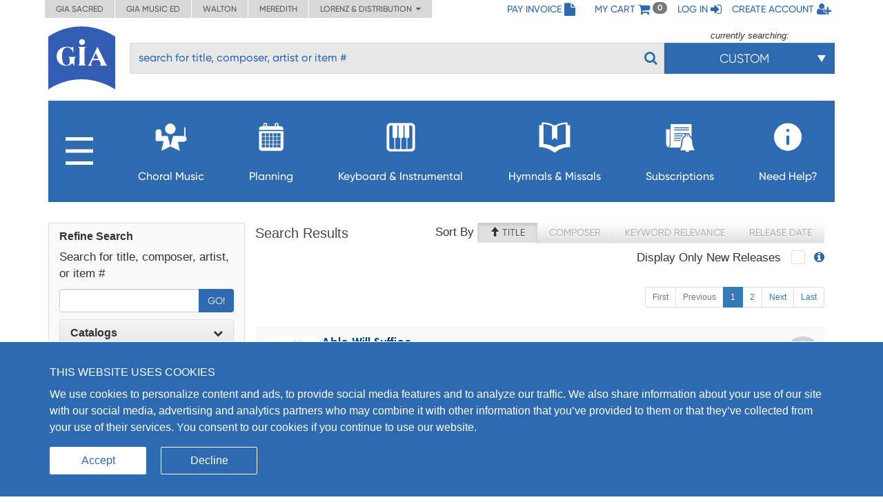

--- FILE ---
content_type: text/html; charset=UTF-8
request_url: https://giamusic.com/search?elCategories%5B%5D=Planning%2FManagement
body_size: 22845
content:
<!DOCTYPE html>
<html lang="en">
<head>
	
  <meta charset="UTF-8">
  <meta http-equiv="X-UA-Compatible" content="IE=edge">
  <meta name="viewport" content="width=device-width, initial-scale=1">
  <meta name="format-detection" content="telephone=no">
  <link rel="icon" id="favicon" href="https://www.giamusic.com/favicon.ico?v=76857" type="image/x-icon">
  <meta name="og:title" content="GIA Publications - Catalog Search" >
<meta name="og:type" content="article" >
<meta name="og:url" content="https://giamusic.com/search?elCategories%5B%5D=Planning%2FManagement" >
<meta name="og:site_name" content="GIA Publications" >
<meta name="og:image" content="https://giamusic.com/img/home/gia-logo-index.png" >
<meta name="og:description" content="Search for title, composer, artist, or item." >
<meta name="fb:admins" content="152921094723025" >
<meta name="twitter:creator" content="@GIAPublications" >
<meta name="twitter:title" content="GIA Publications - Catalog Search" >
<meta name="twitter:description" content="Search for title, composer, artist, or item." >
<meta name="twitter:image" content="https://giamusic.com/img/home/gia-logo-index.png" >
<meta name="twitter:card" content="summary" >
  <title>GIA Publications - Catalog search</title>
  <!-- Bootstrap styles -->
  <link rel="stylesheet" id="bootstrap-3-min-css" type="text/css" href="/alambil/css/bootstrap/bootstrap.min.css?v=6973a1e8b9ae6">
  <!-- Optional Bootstrap theme -->
  <link rel="stylesheet" id="bootstrap-3-theme-min-css" href="/alambil/css/bootstrap/bootstrap-theme.min.css?v=6973a1e8b9ae6">

  <!-- Font Awesome -->
  <link rel="stylesheet" id="fontawesome-min-css" href="/alambil/css/font-awesome/font-awesome.min.css?v=6973a1e8b9ae6">

  <!-- Main styles -->
  <link rel="stylesheet" id="main-import-css" href="/alambil/css/main-import.css?v=6973a1e8b9ae6">
  <!-- OpenSans font -->
  <link id="gfont-opensans" href="https://fonts.googleapis.com/css?family=Open+Sans" rel="stylesheet">
  <!-- Updates -->
  <link rel="stylesheet" href="/css/spacing.css?v=6973a1e8b9ae6">
  <link rel="stylesheet" id="update-css" href="/alambil/css/update.css?v=6973a1e8b9ae6">

  <link rel="stylesheet" id="active-catalog-css" href="/alambil/css/color-scheme/sm-colors.css?v=6973a1e8b9ae6">

  <link href="/css/catalog/search/search.css?v=6973a1e8b9ae6" media="screen" rel="stylesheet" type="text/css" id="search-css" >

    <script id="jquery-min-js" src="https://ajax.googleapis.com/ajax/libs/jquery/1.12.4/jquery.min.js"></script>
</head>
<body>
<nav class="side-menu hidden-md hidden-lg" id="side-menu">
    <div class="row menu-header">
        <div class="col-sm-12">
            <div class="arrows-wrapper pointer pull-left" id="close-menu-buttons">
                <!--<img src="alambil/images/menu-arrow.png" alt="Close menu">-->
                <!--<img src="alambil/images/menu-arrow.png" alt="Close menu">-->
                <i class="fa fa-angle-double-right" aria-hidden="true"></i>
            </div>
            <div class="pull-right">
                <a href="/pay-invoice" class="menu-header-item">
                    <span>Pay Invoice</span><i class="fa fa-file fa-lg"></i>
                </a>
            </div>
        </div>
		        <div class="clearfix"></div>
        <div class="col-sm-12 text-right">
            <a href="/cart" class="menu-header-item">
                <span>My cart</span>
                <i class="fa fa-shopping-cart fa-lg"></i>
            </a>
        </div>
		            <div class="clearfix"></div>
            <div class="col-sm-12 text-right">
                <a href="/login" class="menu-header-item">
                    <span>Log in</span>
                    <i class="fa fa-sign-in fa-lg"></i>
                </a>
            </div>
            <div class="clearfix"></div>
            <div class="col-sm-12 text-right">
                <a href="/register" class="menu-header-item">
                    <span>Create account</span>
                    <i class="fa fa-user-plus fa-lg"></i>
                </a>
            </div>
		    </div>

    <div class="row">
        <div class="col-sm-12">
	        <ul class="menu">

<li class="hidden-xs">
    <a aria-controls="collapseItems14" aria-expanded="false" href="#collapseItemsSharp" data-toggle="collapse" class="menu-item collapsed">
        <span class="mobile-menu-subburger">
            <svg viewBox="0 0 16 16">
                <rect width="16" height="2"/>
                <rect y="7" width="16" height="2"/>
                <rect y="14" width="16" height="2"/>
            </svg>
        </span>

        <i class="fa menu-icon fa-plus"></i>
    </a>

    <div id="collapseItemsSharp" class="out collapse" aria-expanded="false">
        <ul class="sm-sub-menu">
                                            <li>
                    
                                            <a data-toggle="collapse"
                            class="add-collapse-padding"
                            href="#collapseItems335"
                            aria-expanded="false"
                            aria-controls="collapseItems335"
                        >
                            <span>General Info</span>
                            <i class="fa fa-plus menu-icon"></i>
                        </a>

                        <div id="collapseItems335" class="collapse out">
                            <ul class="sm-sub-menu">
			<li >
            
                            <a href="/about-sm" >
                    <span>About Us</span>
                </a>
            		</li>
			<li >
            
                            <a href="/announcements" >
                    <span>Press Releases</span>
                </a>
            		</li>
			<li class="has-children">
            
                            <a class="add-collapse-padding"
                   data-toggle="collapse"
                   href="#collapseItems19"
                   aria-expanded="false"
                   aria-controls="collapseItems19">
                    <span>Copyright Info</span>
                    <i class="fa fa-plus menu-icon"></i>
                </a>
                <div id="collapseItems19" class="collapse out">
	                
                        <ul class="sm-sub-menu">
			<li >
            
                            <a href="/copyright-policy" >
                    <span>Copyright License Rates and Descriptions</span>
                </a>
            		</li>
			<li >
            
                            <a href="https://www.giamusic.com/license-for-choral-not-in-print" >
                    <span>Choral Music Not In Print</span>
                </a>
            		</li>
			<li >
            
                            <a href="/license-application-for-mechanical" >
                    <span>Mechanical Licensing for CDs/DVDs/Downloads</span>
                </a>
            		</li>
			<li >
            
                            <a href="https://www.onelicense.net" >
                    <span>Reprint Licensing by OneLicense.net</span>
                </a>
            		</li>
	</ul>
	                                </div>
            		</li>
			<li >
            
                            <a href="/sacred-music/artists" >
                    <span>Information about Composers and Artists</span>
                </a>
            		</li>
			<li >
            
                            <a href="/sm-submissions" >
                    <span>Submissions</span>
                </a>
            		</li>
			<li >
            
                            <a href="/careers-at-gia" >
                    <span>Careers</span>
                </a>
            		</li>
	</ul>
                        </div>
                                    </li>
                                            <li>
                    
                                            <a href="/download-catalogs">
                            <span>Catalogs</span>
                        </a>
                                    </li>
                                            <li>
                    
                                            <a href="/newsletter-signup">
                            <span>Newsletter Sign-up</span>
                        </a>
                                    </li>
                                            <li>
                    
                                            <a data-toggle="collapse"
                            class="add-collapse-padding"
                            href="#collapseItems381"
                            aria-expanded="false"
                            aria-controls="collapseItems381"
                        >
                            <span>Books</span>
                            <i class="fa fa-plus menu-icon"></i>
                        </a>

                        <div id="collapseItems381" class="collapse out">
                            <ul class="sm-sub-menu">
			<li >
            
                            <a href="/hymnology" >
                    <span>Hymns & Hymnology</span>
                </a>
            		</li>
			<li >
            
                            <a href="/praytoday-series" >
                    <span>Pray Today Prayer Resources</span>
                </a>
            		</li>
			<li >
            
                            <a href="/hymn-text-collections" >
                    <span>Hymn Text Collections</span>
                </a>
            		</li>
			<li >
            
                            <a href="/hymn-tune-collections" >
                    <span>Hymn Tune Collections</span>
                </a>
            		</li>
			<li >
            
                            <a href="/chant-resources" >
                    <span>Chant Resources</span>
                </a>
            		</li>
	</ul>
                        </div>
                                    </li>
                                            <li>
                    
                                            <a href="/organizational-resources">
                            <span>Binders,Folios & Boxes</span>
                        </a>
                                    </li>
                                            <li>
                    
                                            <a href="/taize-home">
                            <span>Taizé</span>
                        </a>
                                    </li>
                                            <li>
                    
                                            <a href="/royal-school-of-music">
                            <span>Royal School of Church Music</span>
                        </a>
                                    </li>
                                            <li>
                    
                                            <a href="/iona-community-resources">
                            <span>Iona Community</span>
                        </a>
                                    </li>
                                            <li>
                    
                                            <a data-toggle="collapse"
                            class="add-collapse-padding"
                            href="#collapseItems341"
                            aria-expanded="false"
                            aria-controls="collapseItems341"
                        >
                            <span>Distribution</span>
                            <i class="fa fa-plus menu-icon"></i>
                        </a>

                        <div id="collapseItems341" class="collapse out">
                            <ul class="sm-sub-menu">
			<li >
            
                            <a href="https://www.elainehagenberg.com" >
                    <span>Elaine Hagenberg</span>
                </a>
            		</li>
			<li >
            
                            <a href="https://lorenz.com" >
                    <span>Lorenz, Word, Heritage</span>
                </a>
            		</li>
			<li >
            
                            <a href="https://sbmp.com" >
                    <span>Santa Barbara</span>
                </a>
            		</li>
	</ul>
                        </div>
                                    </li>
                    </ul>
    </div>
</li>

                                            <li>
        
                    <a class="menu-item"
               data-toggle="collapse"
               href="#collapseItems349"
               aria-expanded="false"
               aria-controls="collapseItems349">
                <span>Choral Music</span>
                <i class="fa fa-plus menu-icon"></i>
            </a>
            <div id="collapseItems349" class="collapse out">
                <ul class="sm-sub-menu">
			<li >
            
                            <a href="/sacredmusic-newreleases" >
                    <span>New Releases</span>
                </a>
            		</li>
			<li >
            
                            <a href="/gia-choral-series-directory" >
                    <span>Browse by Series</span>
                </a>
            		</li>
			<li >
            
                            <a href="/planning" >
                    <span>Planning by Sunday</span>
                </a>
            		</li>
			<li class="has-children">
            
                            <a class="add-collapse-padding"
                   data-toggle="collapse"
                   href="#collapseItems353"
                   aria-expanded="false"
                   aria-controls="collapseItems353">
                    <span>By Season</span>
                    <i class="fa fa-plus menu-icon"></i>
                </a>
                <div id="collapseItems353" class="collapse out">
	                
                        <ul class="sm-sub-menu">
			<li >
            
                            <a href="/season-advent" >
                    <span>Advent Planning</span>
                </a>
            		</li>
			<li >
            
                            <a href="/season-christmas" >
                    <span>Christmas Planning</span>
                </a>
            		</li>
			<li >
            
                            <a href="/season-lent" >
                    <span>Lent Planning</span>
                </a>
            		</li>
			<li >
            
                            <a href="/season-easter" >
                    <span>Easter Planning</span>
                </a>
            		</li>
	</ul>
	                                </div>
            		</li>
			<li >
            
                            <a href="/folios" >
                    <span>Choral Folios</span>
                </a>
            		</li>
			<li >
            
                            <a href="/filing-boxes" >
                    <span>Filing Boxes</span>
                </a>
            		</li>
	</ul>
            </div>
            </li>
        <li>
        
                    <a class="menu-item"
               data-toggle="collapse"
               href="#collapseItems17"
               aria-expanded="false"
               aria-controls="collapseItems17">
                <span>Planning</span>
                <i class="fa fa-plus menu-icon"></i>
            </a>
            <div id="collapseItems17" class="collapse out">
                <ul class="sm-sub-menu">
			<li >
            
                            <a href="/rc-planning-landing" >
                    <span>Choral Music by Sunday</span>
                </a>
            		</li>
			<li >
            
                            <a href="/gia-quarterly-magazine" >
                    <span>GIA Quarterly</span>
                </a>
            		</li>
			<li >
            
                            <a href="/rites-and-seasons" >
                    <span>Rites and Special Occasions</span>
                </a>
            		</li>
			<li >
            
                            <a href="https://Soundboard.giamusic.com" >
                    <span>Soundboard</span>
                </a>
            		</li>
			<li >
            
                            <a href="/mass-settings" >
                    <span>Mass Settings</span>
                </a>
            		</li>
			<li >
            
                            <a href="/Unbound" >
                    <span>Unbound</span>
                </a>
            		</li>
			<li >
            
                            <a href="/subscription-resources-for-prayer-and-word" >
                    <span>Prayer and Word Resources</span>
                </a>
            		</li>
			<li >
            
                            <a href="/organizational-resources" >
                    <span>Folders, Filing boxes & Binders</span>
                </a>
            		</li>
			<li class="has-children">
            
                            <a class="add-collapse-padding"
                   data-toggle="collapse"
                   href="#collapseItems368"
                   aria-expanded="false"
                   aria-controls="collapseItems368">
                    <span>Other Planning Tools</span>
                    <i class="fa fa-plus menu-icon"></i>
                </a>
                <div id="collapseItems368" class="collapse out">
	                
                        <ul class="sm-sub-menu">
			<li >
            
                            <a href="https://GIAPlanner.net" >
                    <span>GIA Planner</span>
                </a>
            		</li>
			<li >
            
                            <a href="https://Liturgyhelp.com" >
                    <span>Liturgyhelp.com</span>
                </a>
            		</li>
			<li >
            
                            <a href="https://soundboard.giamusic.com/setting-the-tone/" >
                    <span>Setting the Tone</span>
                </a>
            		</li>
	</ul>
	                                </div>
            		</li>
	</ul>
            </div>
            </li>
        <li>
        
                    <a class="menu-item"
               data-toggle="collapse"
               href="#collapseItems356"
               aria-expanded="false"
               aria-controls="collapseItems356">
                <span>Keyboard & Instrumental</span>
                <i class="fa fa-plus menu-icon"></i>
            </a>
            <div id="collapseItems356" class="collapse out">
                <ul class="sm-sub-menu">
			<li >
            
                            <a href="/sacredmusic-instrumental?q=sort1" >
                    <span>Solo Piano</span>
                </a>
            		</li>
			<li >
            
                            <a href="/sacredmusic-instrumental?q=sort2" >
                    <span>Solo Organ</span>
                </a>
            		</li>
			<li >
            
                            <a href="/sacredmusic-instrumental?q=sort5" >
                    <span>Organ & Brass</span>
                </a>
            		</li>
			<li >
            
                            <a href="/sacredmusic-instrumental?q=sort3" >
                    <span>Piano with Instruments</span>
                </a>
            		</li>
			<li >
            
                            <a href="/sacredmusic-instrumental?q=sort4" >
                    <span>Organ with Instruments</span>
                </a>
            		</li>
			<li >
            
                            <a href="/sacredmusic-instrumental?q=sort6" >
                    <span>Hymns for Organ and Brass</span>
                </a>
            		</li>
			<li >
            
                            <a href="/sacredmusic-instrumental?q=sort7" >
                    <span>Brass Ensemble</span>
                </a>
            		</li>
			<li >
            
                            <a href="/handbells-search" >
                    <span>Hymn Arrangements for Handbells</span>
                </a>
            		</li>
			<li >
            
                            <a href="/sacredmusic-instrumental?q=sort8" >
                    <span>Other Instruments & Ensembles</span>
                </a>
            		</li>
			<li >
            
                            <a href="/sacredmusic-instrumental?q=sort9" >
                    <span>Educational Resources</span>
                </a>
            		</li>
	</ul>
            </div>
            </li>
        <li>
        
                    <a class="menu-item"
               data-toggle="collapse"
               href="#collapseItems16"
               aria-expanded="false"
               aria-controls="collapseItems16">
                <span>Hymnals & Missals</span>
                <i class="fa fa-plus menu-icon"></i>
            </a>
            <div id="collapseItems16" class="collapse out">
                <ul class="sm-sub-menu">
			<li >
            
                            <a href="/hymnals-and-missals-long-term" >
                    <span>Long-Term Hymnals</span>
                </a>
            		</li>
			<li >
            
                            <a href="/hymnals-and-missals-renewable" >
                    <span>Renewable Worship Resources</span>
                </a>
            		</li>
			<li >
            
                            <a href="/unbound" >
                    <span>Unbound</span>
                </a>
            		</li>
			<li >
            
                            <a href="https://hymnalsapp.giamusic.com/" >
                    <span>Hymnals App</span>
                </a>
            		</li>
			<li >
            
                            <a href="/hymnals-and-missals-long-term#specialty" >
                    <span>Specialty Hymnals</span>
                </a>
            		</li>
	</ul>
            </div>
            </li>
        <li>
        
                    <a class="menu-item"
               data-toggle="collapse"
               href="#collapseItems280"
               aria-expanded="false"
               aria-controls="collapseItems280">
                <span>Subscriptions</span>
                <i class="fa fa-plus menu-icon"></i>
            </a>
            <div id="collapseItems280" class="collapse out">
                <ul class="sm-sub-menu">
			<li >
            
                            <a href="https://giamusic.com/account/subscriptions" >
                    <span>Access My Electronic Subscriptions</span>
                </a>
            		</li>
			<li >
            
                            <a href="/choral-packet" >
                    <span>Choral Subscription Service</span>
                </a>
            		</li>
			<li >
            
                            <a href="/gia-quarterly-magazine" >
                    <span>GIA Quarterly</span>
                </a>
            		</li>
			<li >
            
                            <a href="/hymnals-and-missals-renewable" >
                    <span>Renewable Hymnals and Missals</span>
                </a>
            		</li>
			<li >
            
                            <a href="/subscription-resources-for-prayer-and-word" >
                    <span>Prayer and Word Resources</span>
                </a>
            		</li>
			<li >
            
                            <a href="/children-s-bulletins" >
                    <span>Children's Bulletins</span>
                </a>
            		</li>
			<li >
            
                            <a href="/subscription-resources-for-prayer-and-word" >
                    <span>Prayer and Word Resources</span>
                </a>
            		</li>
	</ul>
            </div>
            </li>
        <li>
        
                    <a class="menu-item"
               data-toggle="collapse"
               href="#collapseItems348"
               aria-expanded="false"
               aria-controls="collapseItems348">
                <span>Need Help?</span>
                <i class="fa fa-plus menu-icon"></i>
            </a>
            <div id="collapseItems348" class="collapse out">
                <ul class="sm-sub-menu">
			<li >
            
                            <a href="/gia-customer-service" >
                    <span>Frequently Asked Questions</span>
                </a>
            		</li>
			<li >
            
                            <a href="https://giamusic.com/gia-team" >
                    <span>GIA Team</span>
                </a>
            		</li>
			<li >
            
                            <a href="/contact" >
                    <span>Contact Us</span>
                </a>
            		</li>
			<li >
            
                            <a href="/dealers" >
                    <span>Dealer Info</span>
                </a>
            		</li>
	</ul>
            </div>
            </li>


<li class="visible-xs">
    <a aria-controls="collapseItems14" aria-expanded="false" href="#collapseItemsSharpLast" data-toggle="collapse" class="menu-item collapsed">
        <span>MORE</span>
        <i class="fa fa-plus menu-icon"></i>
    </a>

    <div id="collapseItemsSharpLast" class="out collapse" aria-expanded="false">
        <ul class="sm-sub-menu">
                                            <li>
                    
                                            <a data-toggle="collapse"
                            class="add-collapse-padding"
                            href="#collapseItemsSharpLast335"
                            aria-expanded="false"
                            aria-controls="collapseItemsSharpLast335"
                        >
                            <span>General Info</span>
                            <i class="fa fa-plus menu-icon"></i>
                        </a>

                        <div id="collapseItemsSharpLast335" class="collapse out">
                            <ul class="sm-sub-menu">
			<li >
            
                            <a href="/about-sm" >
                    <span>About Us</span>
                </a>
            		</li>
			<li >
            
                            <a href="/announcements" >
                    <span>Press Releases</span>
                </a>
            		</li>
			<li class="has-children">
            
                            <a class="add-collapse-padding"
                   data-toggle="collapse"
                   href="#collapseItemslast19"
                   aria-expanded="false"
                   aria-controls="collapseItemslast19">
                    <span>Copyright Info</span>
                    <i class="fa fa-plus menu-icon"></i>
                </a>
                <div id="collapseItemslast19" class="collapse out">
	                
                        <ul class="sm-sub-menu">
			<li >
            
                            <a href="/copyright-policy" >
                    <span>Copyright License Rates and Descriptions</span>
                </a>
            		</li>
			<li >
            
                            <a href="https://www.giamusic.com/license-for-choral-not-in-print" >
                    <span>Choral Music Not In Print</span>
                </a>
            		</li>
			<li >
            
                            <a href="/license-application-for-mechanical" >
                    <span>Mechanical Licensing for CDs/DVDs/Downloads</span>
                </a>
            		</li>
			<li >
            
                            <a href="https://www.onelicense.net" >
                    <span>Reprint Licensing by OneLicense.net</span>
                </a>
            		</li>
	</ul>
	                                </div>
            		</li>
			<li >
            
                            <a href="/sacred-music/artists" >
                    <span>Information about Composers and Artists</span>
                </a>
            		</li>
			<li >
            
                            <a href="/sm-submissions" >
                    <span>Submissions</span>
                </a>
            		</li>
			<li >
            
                            <a href="/careers-at-gia" >
                    <span>Careers</span>
                </a>
            		</li>
	</ul>
                        </div>
                                    </li>
                                            <li>
                    
                                            <a href="/download-catalogs">
                            <span>Catalogs</span>
                        </a>
                                    </li>
                                            <li>
                    
                                            <a href="/newsletter-signup">
                            <span>Newsletter Sign-up</span>
                        </a>
                                    </li>
                                            <li>
                    
                                            <a data-toggle="collapse"
                            class="add-collapse-padding"
                            href="#collapseItemsSharpLast381"
                            aria-expanded="false"
                            aria-controls="collapseItemsSharpLast381"
                        >
                            <span>Books</span>
                            <i class="fa fa-plus menu-icon"></i>
                        </a>

                        <div id="collapseItemsSharpLast381" class="collapse out">
                            <ul class="sm-sub-menu">
			<li >
            
                            <a href="/hymnology" >
                    <span>Hymns & Hymnology</span>
                </a>
            		</li>
			<li >
            
                            <a href="/praytoday-series" >
                    <span>Pray Today Prayer Resources</span>
                </a>
            		</li>
			<li >
            
                            <a href="/hymn-text-collections" >
                    <span>Hymn Text Collections</span>
                </a>
            		</li>
			<li >
            
                            <a href="/hymn-tune-collections" >
                    <span>Hymn Tune Collections</span>
                </a>
            		</li>
			<li >
            
                            <a href="/chant-resources" >
                    <span>Chant Resources</span>
                </a>
            		</li>
	</ul>
                        </div>
                                    </li>
                                            <li>
                    
                                            <a href="/organizational-resources">
                            <span>Binders,Folios & Boxes</span>
                        </a>
                                    </li>
                                            <li>
                    
                                            <a href="/taize-home">
                            <span>Taizé</span>
                        </a>
                                    </li>
                                            <li>
                    
                                            <a href="/royal-school-of-music">
                            <span>Royal School of Church Music</span>
                        </a>
                                    </li>
                                            <li>
                    
                                            <a href="/iona-community-resources">
                            <span>Iona Community</span>
                        </a>
                                    </li>
                                            <li>
                    
                                            <a data-toggle="collapse"
                            class="add-collapse-padding"
                            href="#collapseItemsSharpLast341"
                            aria-expanded="false"
                            aria-controls="collapseItemsSharpLast341"
                        >
                            <span>Distribution</span>
                            <i class="fa fa-plus menu-icon"></i>
                        </a>

                        <div id="collapseItemsSharpLast341" class="collapse out">
                            <ul class="sm-sub-menu">
			<li >
            
                            <a href="https://www.elainehagenberg.com" >
                    <span>Elaine Hagenberg</span>
                </a>
            		</li>
			<li >
            
                            <a href="https://lorenz.com" >
                    <span>Lorenz, Word, Heritage</span>
                </a>
            		</li>
			<li >
            
                            <a href="https://sbmp.com" >
                    <span>Santa Barbara</span>
                </a>
            		</li>
	</ul>
                        </div>
                                    </li>
                    </ul>
    </div>
</li>
</ul>

        </div>
    </div>
</nav>
<div class="content-wrapper">
	
<div class="bg"></div>
<!-- Header Section -->
<div class="container-fluid header-with-shadow">
    <header class="container xs-no-side-margin xs-no-side-padding">
        <div class="row xs-no-side-margin xs-no-side-padding">
            <div class="hidden-xs col-md-6 col-sm-9 col-xs-12 xs-no-side-margin xs-no-side-padding text-nowrap no-right-padding">
                <ul class="list-inline top-left-tabs xs-no-side-margin"><li ><a href="https://giamusic.com/sacred-music" >GIA Sacred</a></li><li ><a href="https://giamusic.com/music-education" >GIA Music ED</a></li><li ><a href="https://giamusic.com/walton-music" >Walton</a></li><li ><a href="https://giamusic.com/meredith-music" >Meredith</a></li><li>
				<div class="dropdown">
				  <a href="#" class="dropdown-toggle" id="dropdownMenu2" data-toggle="dropdown" aria-haspopup="true" aria-expanded="false">
				    Lorenz & Distribution&nbsp;&nbsp;<i class="fa fa-caret-down"></i>
				  </a>
				  <ul class="dropdown-menu" aria-labelledby="dropdownMenu2">
				    <li class="dropdown-item"><a target="_blank" href="https://lorenz.com/homepage">Lorenz Publishing Co.</a></li>
				    <li class="dropdown-item"><a target="_blank" href="https://lorenz.com/homepage">Heritage Music Press</a></li>
				    <li class="dropdown-item"><a target="_blank" href="https://wordchoralclub.com/">Word Music & Church Resources</a></li>
				    <li class="dropdown-item"><a target="_blank" href="https://sbmp.com/">Santa Barbara Music Publishing Inc.</a></li>
				  </ul>
				</div>
			</li></ul>            </div>
            <div class="hidden-sm hidden-md hidden-lg col-xs-12 xs-no-side-margin xs-no-side-padding text-nowrap">
		        <ul class="list-inline top-left-tabs xs-no-side-margin"><li>
			<div class="dropdown">
			  <a href="#" class="dropdown-toggle" id="dropdownMenu2" data-toggle="dropdown" aria-haspopup="true" aria-expanded="false">
			    Catalogs&nbsp;&nbsp;<i class="fa fa-caret-down"></i>
			  </a>
			  <ul class="dropdown-menu" aria-labelledby="dropdownMenu2"><li class="dropdown-item "><a href="https://giamusic.com/sacred-music" >GIA Sacred</a></li><li class="dropdown-item "><a href="https://giamusic.com/music-education" >GIA Music ED</a></li><li class="dropdown-item "><a href="https://giamusic.com/walton-music" >Walton</a></li><li class="dropdown-item "><a href="https://giamusic.com/meredith-music" >Meredith</a></li>
			    <li class="dropdown-item"><a target="_blank" href="https://lorenz.com/homepage">Lorenz Church</a></li>
			    <li class="dropdown-item"><a target="_blank" href="https://lorenz.com/homepage">Heritage Music Press</a></li>
			    <li class="dropdown-item"><a target="_blank" href="https://wordchoralclub.com/">Word Music And Church Resources</a></li>
			    <li class="dropdown-item"><a target="_blank" href="https://sbmp.com/">Santa Barbara Publishing</a></li>
			  </ul>
			</div>
		</li></ul>            </div>
            <div class="col-md-6 col-sm-3 hidden-xs text-right no-left-padding">
                <ul class="list-inline top-left-list">
                    <li class="hidden-sm">
                        <a href="/pay-invoice">
                            <span>Pay Invoice</span>
                            <i class="fa fa-file fa-lg"></i>
                        </a>
                    </li>
                    <li class="hidden-md hidden-lg">
                        <a href="/account/pay-invoice">
                            <i class="fa fa-file fa-lg"></i>
                        </a>
                    </li>

                    <li class="hidden-sm">
                        <a href="/cart" class="cart">
                            <span>My cart</span>
                            <i class="fa fa-shopping-cart fa-lg"></i> <span class="badge" id="qtyInTop">0</span>
                        </a>
                    </li>
                    <li class="hidden-md hidden-lg">
                        <a href="/cart" id="menu-bar">
                            <i class="fa fa-bars fa-lg"></i>
                        </a>
                    </li>
					                        <li class="hidden-sm">
                            <a href="/login">
                                <span>Log in</span>
                                <i class="fa fa-sign-in fa-lg"></i>
                            </a>
                        </li>
                        <li class="hidden-sm">
                            <a href="/register">
                                <span>Create account</span>
                                <i class="fa fa-user-plus fa-lg"></i>
                            </a>
                        </li>
                        <li class="hidden-md hidden-lg">
                            <a href="/login">
                                <i class="fa fa-sign-in fa-lg"></i>
                            </a>
                        </li>
                        <li class="hidden-md hidden-lg">
                            <a href="/register">
                                <i class="fa fa-user-plus fa-lg"></i>
                            </a>
                        </li>
					                    <!--My Account menu item - for notebook and larger screen (medium and larger)-->
                </ul>
            </div>
        </div>
        <div class="row">
            <div class="col-sm-1 col-xs-2">
                                    <a href="/sacred-music" title="GIA PUBLICATIONS, INC.">
                                        <img src="/alambil/images/gia-logo.svg" class="top-logo" width="97" height="94" alt="GIA logo">
                                    </a>
                            </div>
            <div class="col-sm-11 col-xs-10 menu-search-wrapper">
                <div class="row">
                    <form action="/search" method="get">
                        <div class="col-xs-8 visible-xs">
                            <h3 class="gia-title">GIA PUBLICATIONS, INC.</h3>
                            <p class="gia-subtitle">Your sound. Inspired.</p>
                        </div>

                        <div class="col-xs-4 col-sm-12 text-right hidden-sm hidden-md hidden-lg header-icons">
                            <a href="/cart">
                                <i class="fa fa-shopping-cart fa-lg"></i>
                            </a>
                            <a href="#" id="menu-bar-xs">
                                <i class="fa fa-bars fa-lg"></i>
                            </a>
                        </div>

                                                <div class="col-sm-8 col-md-9 pl-3 hidden-xs top-search-filter-field">
                            <div class="form-group search-input">
                                <input type="text" class="form-control al-search-input"
                                       placeholder="search for title, composer, artist or item #" name="elSearchTerm">
                                <input type="hidden" name="giaSession" value="">

                                
                                <!--<img alt="Search" src="/alambil/images/search.png"/>-->
                                <button type="submit"><i class="fa fa-search"></i></button>
                            </div>
                        </div>

                                                    <div class="col-sm-4 col-md-3 top-search-filter-button hidden-xs">
                                <div class="text-center">
                                    <p id="currently-search">currently searching:</p>
                                </div>
                                <div class="dropdown header-search-filters">
                                    <button class="btn btn-primary dropdown-toggle" style="margin-top: 1px" type="button" data-toggle="dropdown">
                                        <span class="current-filter-label">Full Catalog</span>
                                        <span class="caret"></span>
                                    </button>

                                    <ul class="dropdown-menu">
                                        <li id="filter-top" class="filter-list">
                                            <div>
                                                                                                                                                        <label class="filter-item">
                                                        <input type="checkbox" name="elCatalog[]" value="sm" class="filter" >
                                                        GIA Sacred Music<span style="float: left;"></span>
                                                    </label>
                                                                                                                                                        <label class="filter-item">
                                                        <input type="checkbox" name="elCatalog[]" value="me" class="filter" >
                                                        GIA Music Education<span style="float: left;"></span>
                                                    </label>
                                                                                                                                                        <label class="filter-item">
                                                        <input type="checkbox" name="elCatalog[]" value="wm" class="filter" >
                                                        Walton Music<span style="float: left;"></span>
                                                    </label>
                                                                                                                                                        <label class="filter-item">
                                                        <input type="checkbox" name="elCatalog[]" value="lz" class="filter" >
                                                        Lorenz Church<span style="float: left;"></span>
                                                    </label>
                                                                                                                                                        <label class="filter-item">
                                                        <input type="checkbox" name="elCatalog[]" value="hrt" class="filter" >
                                                        Heritage Music<span style="float: left;"></span>
                                                    </label>
                                                                                                                                                        <label class="filter-item">
                                                        <input type="checkbox" name="elCatalog[]" value="wmcr" class="filter" >
                                                        Word Music<span style="float: left;"></span>
                                                    </label>
                                                                                                                                                        <label class="filter-item">
                                                        <input type="checkbox" name="elCatalog[]" value="sb" class="filter" >
                                                        Santa Barbara<span style="float: left;"></span>
                                                    </label>
                                                                                                                                                        <label class="filter-item">
                                                        <input type="checkbox" name="elCatalog[]" value="eh" class="filter" >
                                                        Hagenberg<span style="float: left;"></span>
                                                    </label>
                                                                                                                                                        <label class="filter-item">
                                                        <input type="checkbox" name="elCatalog[]" value="jrt" class="filter" >
                                                        Jake Runestad<span style="float: left;"></span>
                                                    </label>
                                                                                            </div>
                                        </li>

                                        
                                                                                    <li class="all-results-search">
                                                <div>
                                                    <label class="filter-item">
                                                        <input type="checkbox" class="filter show-all-catalogs-search">Show all results<span style="float: left;"></span>
                                                    </label>
                                                </div>
                                            </li>
                                                                            </ul>
                                </div>

                                                            </div>
                                            </form>
                </div>
            </div>

            <div class="row hidden-sm hidden-xs">
                <div class="col-md-12 menu-v2">
			        <ul class="list-inline main-menu" id="main-menu">

<li class="main-burger-menu">
    <a href="#" class="dropdown-toggle " data-toggle="dropdown">
        <svg viewBox="0 0 16 16">
            <rect width="16" height="2"/>
            <rect y="7" width="16" height="2"/>
            <rect y="14" width="16" height="2"/>
        </svg>
    </a>

    <div class="sub-menu hidden">
        <ul>
                                            <li>
                    
                                            <a href="#" class="dropdown-toggle" data-toggle="dropdown">
                            <i class="fa fa-caret-right"></i>
                            General Info                        </a>

                        <div class="sub-menu hidden">
    <ul>
    	    		<li>
    			    				    				<a href="/about-sm">About Us</a>
    				    			    		</li>
    	    		<li>
    			    				    				<a href="/announcements">Press Releases</a>
    				    			    		</li>
    	    		<li>
    			    				    				<a href="#"><i class="fa fa-caret-right"></i> Copyright Info</a>
    				    					<div class="sub-menu hidden">
    <ul>
    	    		<li>
    			    				    				<a href="/copyright-policy">Copyright License Rates and Descriptions</a>
    				    			    		</li>
    	    		<li>
    			    				    				<a href="https://www.giamusic.com/license-for-choral-not-in-print">Choral Music Not In Print</a>
    				    			    		</li>
    	    		<li>
    			    				    				<a href="/license-application-for-mechanical">Mechanical Licensing for CDs/DVDs/Downloads</a>
    				    			    		</li>
    	    		<li>
    			    				    				<a href="https://www.onelicense.net">Reprint Licensing by OneLicense.net</a>
    				    			    		</li>
    	    </ul>
</div>    				    			    		</li>
    	    		<li>
    			    				    				<a href="/sacred-music/artists">Information about Composers and Artists</a>
    				    			    		</li>
    	    		<li>
    			    				    				<a href="/sm-submissions">Submissions</a>
    				    			    		</li>
    	    		<li>
    			    				    				<a href="/careers-at-gia">Careers</a>
    				    			    		</li>
    	    </ul>
</div>
                                    </li>
                                            <li>
                    
                                            <a href="/download-catalogs">Catalogs</a>
                                    </li>
                                            <li>
                    
                                            <a href="/newsletter-signup">Newsletter Sign-up</a>
                                    </li>
                                            <li>
                    
                                            <a href="#" class="dropdown-toggle" data-toggle="dropdown">
                            <i class="fa fa-caret-right"></i>
                            Books                        </a>

                        <div class="sub-menu hidden">
    <ul>
    	    		<li>
    			    				    				<a href="/hymnology">Hymns & Hymnology</a>
    				    			    		</li>
    	    		<li>
    			    				    				<a href="/praytoday-series">Pray Today Prayer Resources</a>
    				    			    		</li>
    	    		<li>
    			    				    				<a href="/hymn-text-collections">Hymn Text Collections</a>
    				    			    		</li>
    	    		<li>
    			    				    				<a href="/hymn-tune-collections">Hymn Tune Collections</a>
    				    			    		</li>
    	    		<li>
    			    				    				<a href="/chant-resources">Chant Resources</a>
    				    			    		</li>
    	    </ul>
</div>
                                    </li>
                                            <li>
                    
                                            <a href="/organizational-resources">Binders,Folios & Boxes</a>
                                    </li>
                                            <li>
                    
                                            <a href="/taize-home">Taizé</a>
                                    </li>
                                            <li>
                    
                                            <a href="/royal-school-of-music">Royal School of Church Music</a>
                                    </li>
                                            <li>
                    
                                            <a href="/iona-community-resources">Iona Community</a>
                                    </li>
                                            <li>
                    
                                            <a href="#" class="dropdown-toggle" data-toggle="dropdown">
                            <i class="fa fa-caret-right"></i>
                            Distribution                        </a>

                        <div class="sub-menu hidden">
    <ul>
    	    		<li>
    			    				    				<a href="https://www.elainehagenberg.com">Elaine Hagenberg</a>
    				    			    		</li>
    	    		<li>
    			    				    				<a href="https://lorenz.com">Lorenz, Word, Heritage</a>
    				    			    		</li>
    	    		<li>
    			    				    				<a href="https://sbmp.com">Santa Barbara</a>
    				    			    		</li>
    	    </ul>
</div>
                                    </li>
                    </ul>
    </div>
</li>

                                                                                        <li class="top-menu-item item-1">
        
                    <a href="#" class="dropdown-toggle" data-toggle="dropdown">
                                    
                    <div class="menu-icon">
                                                    <img src="https://s3.amazonaws.com/cdn.giamusic.com/icon-images/1710120646_choralmusic.png" />
                                            </div>
                
                Choral Music            </a>

            <div class="sub-menu hidden">
    <ul>
    	    		<li>
    			    				    				<a href="/sacredmusic-newreleases">New Releases</a>
    				    			    		</li>
    	    		<li>
    			    				    				<a href="/gia-choral-series-directory">Browse by Series</a>
    				    			    		</li>
    	    		<li>
    			    				    				<a href="/planning">Planning by Sunday</a>
    				    			    		</li>
    	    		<li>
    			    				    				<a href="#"><i class="fa fa-caret-right"></i> By Season</a>
    				    					<div class="sub-menu hidden">
    <ul>
    	    		<li>
    			    				    				<a href="/season-advent">Advent Planning</a>
    				    			    		</li>
    	    		<li>
    			    				    				<a href="/season-christmas">Christmas Planning</a>
    				    			    		</li>
    	    		<li>
    			    				    				<a href="/season-lent">Lent Planning</a>
    				    			    		</li>
    	    		<li>
    			    				    				<a href="/season-easter">Easter Planning</a>
    				    			    		</li>
    	    </ul>
</div>    				    			    		</li>
    	    		<li>
    			    				    				<a href="/folios">Choral Folios</a>
    				    			    		</li>
    	    		<li>
    			    				    				<a href="/filing-boxes">Filing Boxes</a>
    				    			    		</li>
    	    </ul>
</div>
            </li>
                <li class="top-menu-item item-2">
        
                    <a href="#" class="dropdown-toggle" data-toggle="dropdown">
                                    
                    <div class="menu-icon">
                                                    <img src="https://s3.amazonaws.com/cdn.giamusic.com/icon-images/1710121050_planning.png" />
                                            </div>
                
                Planning            </a>

            <div class="sub-menu hidden">
    <ul>
    	    		<li>
    			    				    				<a href="/rc-planning-landing">Choral Music by Sunday</a>
    				    			    		</li>
    	    		<li>
    			    				    				<a href="/gia-quarterly-magazine">GIA Quarterly</a>
    				    			    		</li>
    	    		<li>
    			    				    				<a href="/rites-and-seasons">Rites and Special Occasions</a>
    				    			    		</li>
    	    		<li>
    			    				    				<a href="https://Soundboard.giamusic.com">Soundboard</a>
    				    			    		</li>
    	    		<li>
    			    				    				<a href="/mass-settings">Mass Settings</a>
    				    			    		</li>
    	    		<li>
    			    				    				<a href="/Unbound">Unbound</a>
    				    			    		</li>
    	    		<li>
    			    				    				<a href="/subscription-resources-for-prayer-and-word">Prayer and Word Resources</a>
    				    			    		</li>
    	    		<li>
    			    				    				<a href="/organizational-resources">Folders, Filing boxes & Binders</a>
    				    			    		</li>
    	    		<li>
    			    				    				<a href="#"><i class="fa fa-caret-right"></i> Other Planning Tools</a>
    				    					<div class="sub-menu hidden">
    <ul>
    	    		<li>
    			    				    				<a href="https://GIAPlanner.net">GIA Planner</a>
    				    			    		</li>
    	    		<li>
    			    				    				<a href="https://Liturgyhelp.com">Liturgyhelp.com</a>
    				    			    		</li>
    	    		<li>
    			    				    				<a href="https://soundboard.giamusic.com/setting-the-tone/">Setting the Tone</a>
    				    			    		</li>
    	    </ul>
</div>    				    			    		</li>
    	    </ul>
</div>
            </li>
                <li class="top-menu-item item-3">
        
                    <a href="/sacredmusic-instrumental" class="dropdown-toggle" data-toggle="dropdown">
                                    
                    <div class="menu-icon">
                                                    <img src="https://s3.amazonaws.com/cdn.giamusic.com/icon-images/1710121576_keyboardandinstrumental.png" />
                                            </div>
                
                Keyboard & Instrumental            </a>

            <div class="sub-menu hidden">
    <ul>
    	    		<li>
    			    				    				<a href="/sacredmusic-instrumental?q=sort1">Solo Piano</a>
    				    			    		</li>
    	    		<li>
    			    				    				<a href="/sacredmusic-instrumental?q=sort2">Solo Organ</a>
    				    			    		</li>
    	    		<li>
    			    				    				<a href="/sacredmusic-instrumental?q=sort5">Organ & Brass</a>
    				    			    		</li>
    	    		<li>
    			    				    				<a href="/sacredmusic-instrumental?q=sort3">Piano with Instruments</a>
    				    			    		</li>
    	    		<li>
    			    				    				<a href="/sacredmusic-instrumental?q=sort4">Organ with Instruments</a>
    				    			    		</li>
    	    		<li>
    			    				    				<a href="/sacredmusic-instrumental?q=sort6">Hymns for Organ and Brass</a>
    				    			    		</li>
    	    		<li>
    			    				    				<a href="/sacredmusic-instrumental?q=sort7">Brass Ensemble</a>
    				    			    		</li>
    	    		<li>
    			    				    				<a href="/handbells-search">Hymn Arrangements for Handbells</a>
    				    			    		</li>
    	    		<li>
    			    				    				<a href="/sacredmusic-instrumental?q=sort8">Other Instruments & Ensembles</a>
    				    			    		</li>
    	    		<li>
    			    				    				<a href="/sacredmusic-instrumental?q=sort9">Educational Resources</a>
    				    			    		</li>
    	    </ul>
</div>
            </li>
                <li class="top-menu-item item-4">
        
                    <a href="/hymnals-and-missals" class="dropdown-toggle" data-toggle="dropdown">
                                    
                    <div class="menu-icon">
                                                    <img src="https://s3.amazonaws.com/cdn.giamusic.com/icon-images/1710121050_hymnals%2526missals.png" />
                                            </div>
                
                Hymnals & Missals            </a>

            <div class="sub-menu hidden">
    <ul>
    	    		<li>
    			    				    				<a href="/hymnals-and-missals-long-term">Long-Term Hymnals</a>
    				    			    		</li>
    	    		<li>
    			    				    				<a href="/hymnals-and-missals-renewable">Renewable Worship Resources</a>
    				    			    		</li>
    	    		<li>
    			    				    				<a href="/unbound">Unbound</a>
    				    			    		</li>
    	    		<li>
    			    				    				<a href="https://hymnalsapp.giamusic.com/">Hymnals App</a>
    				    			    		</li>
    	    		<li>
    			    				    				<a href="/hymnals-and-missals-long-term#specialty">Specialty Hymnals</a>
    				    			    		</li>
    	    </ul>
</div>
            </li>
                <li class="top-menu-item item-5">
        
                    <a href="/sacred-music-subscription-resources" class="dropdown-toggle" data-toggle="dropdown">
                                    
                    <div class="menu-icon">
                                                    <img src="https://s3.amazonaws.com/cdn.giamusic.com/icon-images/1710121050_subscriptions.png" />
                                            </div>
                
                Subscriptions            </a>

            <div class="sub-menu hidden">
    <ul>
    	    		<li>
    			    				    				<a href="https://giamusic.com/account/subscriptions">Access My Electronic Subscriptions</a>
    				    			    		</li>
    	    		<li>
    			    				    				<a href="/choral-packet">Choral Subscription Service</a>
    				    			    		</li>
    	    		<li>
    			    				    				<a href="/gia-quarterly-magazine">GIA Quarterly</a>
    				    			    		</li>
    	    		<li>
    			    				    				<a href="/hymnals-and-missals-renewable">Renewable Hymnals and Missals</a>
    				    			    		</li>
    	    		<li>
    			    				    				<a href="/subscription-resources-for-prayer-and-word">Prayer and Word Resources</a>
    				    			    		</li>
    	    		<li>
    			    				    				<a href="/children-s-bulletins">Children's Bulletins</a>
    				    			    		</li>
    	    		<li>
    			    				    				<a href="/subscription-resources-for-prayer-and-word">Prayer and Word Resources</a>
    				    			    		</li>
    	    </ul>
</div>
            </li>
                <li class="top-menu-item item-6">
        
                    <a href="#" class="dropdown-toggle" data-toggle="dropdown">
                                    
                    <div class="menu-icon">
                                                    <img src="https://s3.amazonaws.com/cdn.giamusic.com/icon-images/1710121050_needhelp.png" />
                                            </div>
                
                Need Help?            </a>

            <div class="sub-menu hidden">
    <ul>
    	    		<li>
    			    				    				<a href="/gia-customer-service">Frequently Asked Questions</a>
    				    			    		</li>
    	    		<li>
    			    				    				<a href="https://giamusic.com/gia-team">GIA Team</a>
    				    			    		</li>
    	    		<li>
    			    				    				<a href="/contact">Contact Us</a>
    				    			    		</li>
    	    		<li>
    			    				    				<a href="/dealers">Dealer Info</a>
    				    			    		</li>
    	    </ul>
</div>
            </li>
</ul>
                </div>
            </div>

            
            <form action="/search" method="get" class="visible-xs">
                <div class="col-xs-12 hidden-sm hidden-md hidden-lg">
                    <div class="form-group search-input search-input-mobile" style="margin-bottom: 0 !important; margin-top: 10px;">
                        <input type="text" class="form-control al-search-input"
                            placeholder="search for title, composer, artist or item #" name="elSearchTerm"
                            style="padding-bottom: 0; height: 40px;"
                        >

                        <button type="submit"><i class="fa fa-search"></i></button>
                    </div>
                </div>

                <div class="clearfix"></div>

                                    <div class="col-sm-12 search-filter-mobile-label visible-xs">
                        currently searching:
                    </div>

                    <div class="col-sm-12 top-search-filter-button visible-xs" style="margin: 0 10px 10px;">
                        <div class="dropdown header-search-filters">
                            <button class="btn btn-primary dropdown-toggle" type="button" data-toggle="dropdown">
                                <span class="current-filter-label">Full Catalog</span>
                                <span class="caret"></span>
                            </button>

                            <ul class="dropdown-menu">
                                <li class="filter-list">
                                    <div>
                                                                                                                                <label class="filter-item">
                                                <input type="checkbox" name="elCatalog[]" value="sm" class="filter" >
                                                GIA Sacred Music<span style="float: left;"></span>
                                            </label>
                                                                                                                                <label class="filter-item">
                                                <input type="checkbox" name="elCatalog[]" value="me" class="filter" >
                                                GIA Music Education<span style="float: left;"></span>
                                            </label>
                                                                                                                                <label class="filter-item">
                                                <input type="checkbox" name="elCatalog[]" value="wm" class="filter" >
                                                Walton Music<span style="float: left;"></span>
                                            </label>
                                                                                                                                <label class="filter-item">
                                                <input type="checkbox" name="elCatalog[]" value="lz" class="filter" >
                                                Lorenz Church<span style="float: left;"></span>
                                            </label>
                                                                                                                                <label class="filter-item">
                                                <input type="checkbox" name="elCatalog[]" value="hrt" class="filter" >
                                                Heritage Music<span style="float: left;"></span>
                                            </label>
                                                                                                                                <label class="filter-item">
                                                <input type="checkbox" name="elCatalog[]" value="wmcr" class="filter" >
                                                Word Music<span style="float: left;"></span>
                                            </label>
                                                                                                                                <label class="filter-item">
                                                <input type="checkbox" name="elCatalog[]" value="sb" class="filter" >
                                                Santa Barbara<span style="float: left;"></span>
                                            </label>
                                                                                                                                <label class="filter-item">
                                                <input type="checkbox" name="elCatalog[]" value="eh" class="filter" >
                                                Hagenberg<span style="float: left;"></span>
                                            </label>
                                                                                                                                <label class="filter-item">
                                                <input type="checkbox" name="elCatalog[]" value="jrt" class="filter" >
                                                Jake Runestad<span style="float: left;"></span>
                                            </label>
                                                                            </div>
                                </li>
                                <li class="all-results">
                                    
                                    <div>
                                        <label class="filter-item">
                                            <input type="checkbox" class="filter show-all-catalogs" checked="">Show all results<span style="float: left;"></span>
                                        </label>
                                    </div>
                                </li>
                            </ul>
                        </div>
                    </div>
                            </form>

                    </div>
    </header>
</div>
<!-- End HEADER -->
    <section class="container cms-content">
	           <div class="row no-margin">
            <div class="col-md-3 aside-menu hidden-xs hidden-sm" id="filters-full">
                <form id="detailedSearchForm" method="get" action="">
                                        
<div class="row">
    <fieldset  id="searchFilters">
        <div class="col-xs-12">
            <h4 class="title-bold">Refine Search</h4>
            <p>Search for title, composer, artist, or item #</p>
            <div class="input-group">
                
<input type="text" name="elSearchTerm" id="elSearchTerm" value="" class="form-control">                <span class="input-group-btn">
                    
<button name="elSearch" id="elSearch" type="submit" class="btn btn-product-search reload-search">Go!</button>                </span>
            </div>
            <div id="filterArea">

            </div>
            <p class="text-right hidden">
                <a href="#" class="link-bold-blue">clear all filters</a>
            </p>
            <div class="panel-group" id="accordion">
                                <div class="panel panel-default">
                    <div class="panel-heading" role="tab" id="headingcatalogs">
                        <h4 class="panel-title title-bold collapsed"
                            href="#collapsecatalogs" role="button" data-toggle="collapse" aria-expanded="false" aria-controls="collapsecatalogs">
                            <i class="fa fa-chevron-down pull-right"></i>
                            Catalogs                        </h4>
                    </div>
                    <div id="collapsecatalogs" class="panel-collapse collapse" role="tabpanel" aria-labelledby="headingcatalogs">
                        <div class="panel-body">
                                                                                                                                
<label><input type="checkbox" name="elCatalog[]" id="elCatalog-sm" value="sm" class="filter">GIA Sacred Music</label><br><label><input type="checkbox" name="elCatalog[]" id="elCatalog-me" value="me" class="filter">GIA Music Education</label><br><label><input type="checkbox" name="elCatalog[]" id="elCatalog-wm" value="wm" class="filter">Walton Music</label><br><label><input type="checkbox" name="elCatalog[]" id="elCatalog-wlp" value="wlp" class="filter">WLP</label><br><label><input type="checkbox" name="elCatalog[]" id="elCatalog-mm" value="mm" class="filter">Meredith Music</label><br><label><input type="checkbox" name="elCatalog[]" id="elCatalog-lz" value="lz" class="filter">Lorenz Church</label><br><label><input type="checkbox" name="elCatalog[]" id="elCatalog-hrt" value="hrt" class="filter">Heritage Music</label><br><label><input type="checkbox" name="elCatalog[]" id="elCatalog-wmcr" value="wmcr" class="filter">Word Music</label><br><label><input type="checkbox" name="elCatalog[]" id="elCatalog-sb" value="sb" class="filter">Santa Barbara</label><br><label><input type="checkbox" name="elCatalog[]" id="elCatalog-eh" value="eh" class="filter">Hagenberg</label><br><label><input type="checkbox" name="elCatalog[]" id="elCatalog-jrt" value="jrt" class="filter">Jake Runestad</label>                                                                                    </div>
                    </div>
                </div>
                                <div class="panel panel-default">
                    <div class="panel-heading" role="tab" id="headingvoicing">
                        <h4 class="panel-title title-bold collapsed"
                            href="#collapsevoicing" role="button" data-toggle="collapse" aria-expanded="false" aria-controls="collapsevoicing">
                            <i class="fa fa-chevron-down pull-right"></i>
                            Voicing                        </h4>
                    </div>
                    <div id="collapsevoicing" class="panel-collapse collapse" role="tabpanel" aria-labelledby="headingvoicing">
                        <div class="panel-body">
                                                                                                                                
<label><input type="checkbox" name="elVoicing[]" id="elVoicing-Unison" value="Unison" class="filter">Unison</label><br><label><input type="checkbox" name="elVoicing[]" id="elVoicing-Unisonwithdescant" value="Unison with descant" class="filter">Unison with descant</label><br><label><input type="checkbox" name="elVoicing[]" id="elVoicing-Two-partmixed" value="Two-part mixed" class="filter">Two-part mixed</label><br><label><input type="checkbox" name="elVoicing[]" id="elVoicing-Two-partequal" value="Two-part equal" class="filter">Two-part equal</label><br><label><input type="checkbox" name="elVoicing[]" id="elVoicing-SA" value="SA" class="filter">SA</label><br><label><input type="checkbox" name="elVoicing[]" id="elVoicing-TB" value="TB" class="filter">TB</label><br><label><input type="checkbox" name="elVoicing[]" id="elVoicing-Three-partequal" value="Three-part equal" class="filter">Three-part equal</label><br><label><input type="checkbox" name="elVoicing[]" id="elVoicing-SSA" value="SSA" class="filter">SSA</label><br><label><input type="checkbox" name="elVoicing[]" id="elVoicing-SAB" value="SAB" class="filter">SAB</label><br><label><input type="checkbox" name="elVoicing[]" id="elVoicing-SAT" value="SAT" class="filter">SAT</label><br><label><input type="checkbox" name="elVoicing[]" id="elVoicing-TTB" value="TTB" class="filter">TTB</label><br><label><input type="checkbox" name="elVoicing[]" id="elVoicing-Four-partmixed" value="Four-part mixed" class="filter">Four-part mixed</label><br><label><input type="checkbox" name="elVoicing[]" id="elVoicing-Four-partequal" value="Four-part equal" class="filter">Four-part equal</label><br><label><input type="checkbox" name="elVoicing[]" id="elVoicing-SSAA" value="SSAA" class="filter">SSAA</label><br><label><input type="checkbox" name="elVoicing[]" id="elVoicing-SSAAdivisi" value="SSAA divisi" class="filter">SSAA divisi</label><br><label><input type="checkbox" name="elVoicing[]" id="elVoicing-SATB" value="SATB" class="filter">SATB</label><br><label><input type="checkbox" name="elVoicing[]" id="elVoicing-SATBdivisi" value="SATB divisi" class="filter">SATB divisi</label><br><label><input type="checkbox" name="elVoicing[]" id="elVoicing-SATBDoubleChoir" value="SATB Double Choir" class="filter">SATB Double Choir</label><br><label><input type="checkbox" name="elVoicing[]" id="elVoicing-SSAATTBB" value="SSAATTBB" class="filter">SSAATTBB</label><br><label><input type="checkbox" name="elVoicing[]" id="elVoicing-TTBB" value="TTBB" class="filter">TTBB</label><br><label><input type="checkbox" name="elVoicing[]" id="elVoicing-TTBBdivisi" value="TTBB divisi" class="filter">TTBB divisi</label><br><label><input type="checkbox" name="elVoicing[]" id="elVoicing-Assembly" value="Assembly" class="filter">Assembly</label><br><label><input type="checkbox" name="elVoicing[]" id="elVoicing-Cantor" value="Cantor" class="filter">Cantor</label><br><label><input type="checkbox" name="elVoicing[]" id="elVoicing-Solo" value="Solo" class="filter">Solo</label><br><label><input type="checkbox" name="elVoicing[]" id="elVoicing-SopranoSolo" value="Soprano Solo" class="filter">Soprano Solo</label><br><label><input type="checkbox" name="elVoicing[]" id="elVoicing-AltoSolo" value="Alto Solo" class="filter">Alto Solo</label><br><label><input type="checkbox" name="elVoicing[]" id="elVoicing-TenorSolo" value="Tenor Solo" class="filter">Tenor Solo</label><br><label><input type="checkbox" name="elVoicing[]" id="elVoicing-BassSolo" value="Bass Solo" class="filter">Bass Solo</label><br><label><input type="checkbox" name="elVoicing[]" id="elVoicing-Priest" value="Priest" class="filter">Priest</label><br><label><input type="checkbox" name="elVoicing[]" id="elVoicing-Leader" value="Leader" class="filter">Leader</label><br><label><input type="checkbox" name="elVoicing[]" id="elVoicing-Reader" value="Reader" class="filter">Reader</label><br><label><input type="checkbox" name="elVoicing[]" id="elVoicing-Adultswithchildren" value="Adults with children" class="filter">Adults with children</label>                                                                                    </div>
                    </div>
                </div>
                                <div class="panel panel-default">
                    <div class="panel-heading" role="tab" id="headingaccompaniment">
                        <h4 class="panel-title title-bold collapsed"
                            href="#collapseaccompaniment" role="button" data-toggle="collapse" aria-expanded="false" aria-controls="collapseaccompaniment">
                            <i class="fa fa-chevron-down pull-right"></i>
                            Accompaniment                        </h4>
                    </div>
                    <div id="collapseaccompaniment" class="panel-collapse collapse" role="tabpanel" aria-labelledby="headingaccompaniment">
                        <div class="panel-body">
                                                                                                                                
<label><input type="checkbox" name="elAccompaniment[]" id="elAccompaniment-Keyboard" value="Keyboard" class="filter">Keyboard</label><br><label><input type="checkbox" name="elAccompaniment[]" id="elAccompaniment-Organ" value="Organ" class="filter">Organ</label><br><label><input type="checkbox" name="elAccompaniment[]" id="elAccompaniment-Piano" value="Piano" class="filter">Piano</label><br><label><input type="checkbox" name="elAccompaniment[]" id="elAccompaniment-PianoandOrgan" value="Piano and Organ" class="filter">Piano and Organ</label><br><label><input type="checkbox" name="elAccompaniment[]" id="elAccompaniment-Reduction" value="Reduction" class="filter">Reduction</label><br><label><input type="checkbox" name="elAccompaniment[]" id="elAccompaniment-None" value="None" class="filter">None</label>                                                                                    </div>
                    </div>
                </div>
                                <div class="panel panel-default">
                    <div class="panel-heading" role="tab" id="headingguitar">
                        <h4 class="panel-title title-bold collapsed"
                            href="#collapseguitar" role="button" data-toggle="collapse" aria-expanded="false" aria-controls="collapseguitar">
                            <i class="fa fa-chevron-down pull-right"></i>
                            Guitar                        </h4>
                    </div>
                    <div id="collapseguitar" class="panel-collapse collapse" role="tabpanel" aria-labelledby="headingguitar">
                        <div class="panel-body">
                                                                                                                                <select name="elGuitar" id="elGuitar" class="form-control">
    <option value="null">Select</option>
    <option value="true">Yes</option>
    <option value="false">No</option>
</select>                                                                                    </div>
                    </div>
                </div>
                                <div class="panel panel-default">
                    <div class="panel-heading" role="tab" id="headinginstruments">
                        <h4 class="panel-title title-bold collapsed"
                            href="#collapseinstruments" role="button" data-toggle="collapse" aria-expanded="false" aria-controls="collapseinstruments">
                            <i class="fa fa-chevron-down pull-right"></i>
                            Instruments                        </h4>
                    </div>
                    <div id="collapseinstruments" class="panel-collapse collapse" role="tabpanel" aria-labelledby="headinginstruments">
                        <div class="panel-body">
                                                                                                                                <div data-element-name="elInstruments" class="modal fade modal-filter-options filter-list-modal" id="dlg-instruments" tabindex="-1" role="dialog" aria-labelledby="dlg-instruments" aria-hidden="true">
    <div class="modal-dialog">
        <div class="modal-content">
            <div class="modal-header">
                <h4 class="modal-title" id="dlg-instruments-label">Instruments</h4>
                <a href="#" data-dismiss="modal" class="close-modal">
                    <i class="fa fa-close"></i>
                    <span>close</span>
                </a>
            </div>
            <div class="modal-body">
				                    <div class="row">
                                                    <div class="col-md-6">
                                <ul>
                                                                            <li>
                                            <label>
                                                <input type="checkbox" class="instruments-checkbox filter modal-list-checkbox" data="C Instrument">
			                                    C Instrument                                            </label>
                                        </li>
                                                                            <li>
                                            <label>
                                                <input type="checkbox" class="instruments-checkbox filter modal-list-checkbox" data="B-flat Instrument">
			                                    B-flat Instrument                                            </label>
                                        </li>
                                                                            <li>
                                            <label>
                                                <input type="checkbox" class="instruments-checkbox filter modal-list-checkbox" data="Piccolo">
			                                    Piccolo                                            </label>
                                        </li>
                                                                            <li>
                                            <label>
                                                <input type="checkbox" class="instruments-checkbox filter modal-list-checkbox" data="Flute">
			                                    Flute                                            </label>
                                        </li>
                                                                            <li>
                                            <label>
                                                <input type="checkbox" class="instruments-checkbox filter modal-list-checkbox" data="Oboe">
			                                    Oboe                                            </label>
                                        </li>
                                                                            <li>
                                            <label>
                                                <input type="checkbox" class="instruments-checkbox filter modal-list-checkbox" data="English Horn">
			                                    English Horn                                            </label>
                                        </li>
                                                                            <li>
                                            <label>
                                                <input type="checkbox" class="instruments-checkbox filter modal-list-checkbox" data="Clarinet in B-flat">
			                                    Clarinet in B-flat                                            </label>
                                        </li>
                                                                            <li>
                                            <label>
                                                <input type="checkbox" class="instruments-checkbox filter modal-list-checkbox" data="Bassoon">
			                                    Bassoon                                            </label>
                                        </li>
                                                                            <li>
                                            <label>
                                                <input type="checkbox" class="instruments-checkbox filter modal-list-checkbox" data="Soprano Saxophone">
			                                    Soprano Saxophone                                            </label>
                                        </li>
                                                                            <li>
                                            <label>
                                                <input type="checkbox" class="instruments-checkbox filter modal-list-checkbox" data="Alto Saxophone">
			                                    Alto Saxophone                                            </label>
                                        </li>
                                                                            <li>
                                            <label>
                                                <input type="checkbox" class="instruments-checkbox filter modal-list-checkbox" data="Tenor Saxophone">
			                                    Tenor Saxophone                                            </label>
                                        </li>
                                                                            <li>
                                            <label>
                                                <input type="checkbox" class="instruments-checkbox filter modal-list-checkbox" data="Trumpet in B-flat">
			                                    Trumpet in B-flat                                            </label>
                                        </li>
                                                                            <li>
                                            <label>
                                                <input type="checkbox" class="instruments-checkbox filter modal-list-checkbox" data="Trumpet in C">
			                                    Trumpet in C                                            </label>
                                        </li>
                                                                            <li>
                                            <label>
                                                <input type="checkbox" class="instruments-checkbox filter modal-list-checkbox" data="Horn in F">
			                                    Horn in F                                            </label>
                                        </li>
                                                                            <li>
                                            <label>
                                                <input type="checkbox" class="instruments-checkbox filter modal-list-checkbox" data="Trombone">
			                                    Trombone                                            </label>
                                        </li>
                                                                            <li>
                                            <label>
                                                <input type="checkbox" class="instruments-checkbox filter modal-list-checkbox" data="Tuba">
			                                    Tuba                                            </label>
                                        </li>
                                                                            <li>
                                            <label>
                                                <input type="checkbox" class="instruments-checkbox filter modal-list-checkbox" data="Violin">
			                                    Violin                                            </label>
                                        </li>
                                                                            <li>
                                            <label>
                                                <input type="checkbox" class="instruments-checkbox filter modal-list-checkbox" data="Viola">
			                                    Viola                                            </label>
                                        </li>
                                                                            <li>
                                            <label>
                                                <input type="checkbox" class="instruments-checkbox filter modal-list-checkbox" data="Cello">
			                                    Cello                                            </label>
                                        </li>
                                                                            <li>
                                            <label>
                                                <input type="checkbox" class="instruments-checkbox filter modal-list-checkbox" data="Bass">
			                                    Bass                                            </label>
                                        </li>
                                                                            <li>
                                            <label>
                                                <input type="checkbox" class="instruments-checkbox filter modal-list-checkbox" data="Electric Bass">
			                                    Electric Bass                                            </label>
                                        </li>
                                                                            <li>
                                            <label>
                                                <input type="checkbox" class="instruments-checkbox filter modal-list-checkbox" data="Harp">
			                                    Harp                                            </label>
                                        </li>
                                                                            <li>
                                            <label>
                                                <input type="checkbox" class="instruments-checkbox filter modal-list-checkbox" data="Percussion">
			                                    Percussion                                            </label>
                                        </li>
                                                                            <li>
                                            <label>
                                                <input type="checkbox" class="instruments-checkbox filter modal-list-checkbox" data="Timpani">
			                                    Timpani                                            </label>
                                        </li>
                                                                            <li>
                                            <label>
                                                <input type="checkbox" class="instruments-checkbox filter modal-list-checkbox" data="2 octaves Handbells">
			                                    2 octaves Handbells                                            </label>
                                        </li>
                                                                    </ul>
                            </div>
                                                    <div class="col-md-6">
                                <ul>
                                                                            <li>
                                            <label>
                                                <input type="checkbox" class="instruments-checkbox filter modal-list-checkbox" data="2 octaves Handchimes">
			                                    2 octaves Handchimes                                            </label>
                                        </li>
                                                                            <li>
                                            <label>
                                                <input type="checkbox" class="instruments-checkbox filter modal-list-checkbox" data="3 octaves Handbells">
			                                    3 octaves Handbells                                            </label>
                                        </li>
                                                                            <li>
                                            <label>
                                                <input type="checkbox" class="instruments-checkbox filter modal-list-checkbox" data="3 octaves Handchimes">
			                                    3 octaves Handchimes                                            </label>
                                        </li>
                                                                            <li>
                                            <label>
                                                <input type="checkbox" class="instruments-checkbox filter modal-list-checkbox" data="4 octaves Handbells">
			                                    4 octaves Handbells                                            </label>
                                        </li>
                                                                            <li>
                                            <label>
                                                <input type="checkbox" class="instruments-checkbox filter modal-list-checkbox" data="4 octaves Handchimes">
			                                    4 octaves Handchimes                                            </label>
                                        </li>
                                                                            <li>
                                            <label>
                                                <input type="checkbox" class="instruments-checkbox filter modal-list-checkbox" data="5 octaves Handbells">
			                                    5 octaves Handbells                                            </label>
                                        </li>
                                                                            <li>
                                            <label>
                                                <input type="checkbox" class="instruments-checkbox filter modal-list-checkbox" data="5 octaves Handchimes">
			                                    5 octaves Handchimes                                            </label>
                                        </li>
                                                                            <li>
                                            <label>
                                                <input type="checkbox" class="instruments-checkbox filter modal-list-checkbox" data="2 or 3 octaves Handbells">
			                                    2 or 3 octaves Handbells                                            </label>
                                        </li>
                                                                            <li>
                                            <label>
                                                <input type="checkbox" class="instruments-checkbox filter modal-list-checkbox" data="2 or 3 octaves Handchimes">
			                                    2 or 3 octaves Handchimes                                            </label>
                                        </li>
                                                                            <li>
                                            <label>
                                                <input type="checkbox" class="instruments-checkbox filter modal-list-checkbox" data="3 or 4 octaves Handbells">
			                                    3 or 4 octaves Handbells                                            </label>
                                        </li>
                                                                            <li>
                                            <label>
                                                <input type="checkbox" class="instruments-checkbox filter modal-list-checkbox" data="3 or 4 octaves Handchimes">
			                                    3 or 4 octaves Handchimes                                            </label>
                                        </li>
                                                                            <li>
                                            <label>
                                                <input type="checkbox" class="instruments-checkbox filter modal-list-checkbox" data="3 or 5 octaves Handbells">
			                                    3 or 5 octaves Handbells                                            </label>
                                        </li>
                                                                            <li>
                                            <label>
                                                <input type="checkbox" class="instruments-checkbox filter modal-list-checkbox" data="3 or 5 octaves Handchimes">
			                                    3 or 5 octaves Handchimes                                            </label>
                                        </li>
                                                                            <li>
                                            <label>
                                                <input type="checkbox" class="instruments-checkbox filter modal-list-checkbox" data="2, 3, 4, or 5 octaves Handbells">
			                                    2, 3, 4, or 5 octaves Handbells                                            </label>
                                        </li>
                                                                            <li>
                                            <label>
                                                <input type="checkbox" class="instruments-checkbox filter modal-list-checkbox" data="2, 3, 4, or 5 octaves Handchimes">
			                                    2, 3, 4, or 5 octaves Handchimes                                            </label>
                                        </li>
                                                                            <li>
                                            <label>
                                                <input type="checkbox" class="instruments-checkbox filter modal-list-checkbox" data="3, 4, or 5 octaves Handbells">
			                                    3, 4, or 5 octaves Handbells                                            </label>
                                        </li>
                                                                            <li>
                                            <label>
                                                <input type="checkbox" class="instruments-checkbox filter modal-list-checkbox" data="3, 4, or 5 octaves Handchimes">
			                                    3, 4, or 5 octaves Handchimes                                            </label>
                                        </li>
                                                                            <li>
                                            <label>
                                                <input type="checkbox" class="instruments-checkbox filter modal-list-checkbox" data="3, 4, 5, or 6 octaves Handbells">
			                                    3, 4, 5, or 6 octaves Handbells                                            </label>
                                        </li>
                                                                            <li>
                                            <label>
                                                <input type="checkbox" class="instruments-checkbox filter modal-list-checkbox" data="3, 4, 5, or 6 octaves Handchimes">
			                                    3, 4, 5, or 6 octaves Handchimes                                            </label>
                                        </li>
                                                                            <li>
                                            <label>
                                                <input type="checkbox" class="instruments-checkbox filter modal-list-checkbox" data="3, 4, 5, 6, or 7 octaves Handbells">
			                                    3, 4, 5, 6, or 7 octaves Handbells                                            </label>
                                        </li>
                                                                            <li>
                                            <label>
                                                <input type="checkbox" class="instruments-checkbox filter modal-list-checkbox" data="3, 4, 5, 6, or 7 octaves Handchimes">
			                                    3, 4, 5, 6, or 7 octaves Handchimes                                            </label>
                                        </li>
                                                                            <li>
                                            <label>
                                                <input type="checkbox" class="instruments-checkbox filter modal-list-checkbox" data="4, 5, 6, or 7 octaves Handbells">
			                                    4, 5, 6, or 7 octaves Handbells                                            </label>
                                        </li>
                                                                            <li>
                                            <label>
                                                <input type="checkbox" class="instruments-checkbox filter modal-list-checkbox" data="4, 5, 6, or 7 octaves Handchimes">
			                                    4, 5, 6, or 7 octaves Handchimes                                            </label>
                                        </li>
                                                                            <li>
                                            <label>
                                                <input type="checkbox" class="instruments-checkbox filter modal-list-checkbox" data="5, 6, or 7 octaves Handbells">
			                                    5, 6, or 7 octaves Handbells                                            </label>
                                        </li>
                                                                            <li>
                                            <label>
                                                <input type="checkbox" class="instruments-checkbox filter modal-list-checkbox" data="5, 6, or 7 octaves Handchimes">
			                                    5, 6, or 7 octaves Handchimes                                            </label>
                                        </li>
                                                                    </ul>
                            </div>
                                            </div>
                            </div>
        </div>
    </div>
</div>
<script type="text/javascript">
    window.addEventListener("DOMContentLoaded", function() {
        $('.instruments-checkbox').click(function(e) {
        	refreshOnClose = true;
            if($(this).is(':checked')) {
            	var checkboxData = $(this).attr('data');
            	if(checkboxData.indexOf(';') > -1) checkboxData = '"'+checkboxData+'"';
                tmpValues = $('#elInstruments').val() + ';' + checkboxData;
                tmpValues = trim(tmpValues, ';');
                $('#elInstruments').val(tmpValues);
            } else {
                tmpValues = $('#elInstruments').val();

                tmpValues = tmpValues.replace($(this).attr('data'), '');

                tmpValues = tmpValues.replace(/"([\s]{0,})"/g,'');

                tmpValues = trim(tmpValues, ';');

                tmpValues = tmpValues.replace(/;{2,}/g,',');

                $('#elInstruments').val(tmpValues);
            }
        });
    }, false);
</script>
<div class="input-group"><input type="text" name="elInstruments" id="elInstruments" value="" class="form-control" descriptionHref="1" hrefData="data-toggle=&quot;modal&quot; data-target=&quot;#dlg-instruments&quot;" modalName="instruments" modalLabel="Instruments" modalCols="2"><span class="input-group-btn"><button class="btn btn-default reload-search"  type="button">Go!</button></span></div><a href="#" data-toggle="modal" data-target="#dlg-instruments">View all</a>                                                                                    </div>
                    </div>
                </div>
                                <div class="panel panel-default">
                    <div class="panel-heading" role="tab" id="headingtunename">
                        <h4 class="panel-title title-bold collapsed"
                            href="#collapsetunename" role="button" data-toggle="collapse" aria-expanded="false" aria-controls="collapsetunename">
                            <i class="fa fa-chevron-down pull-right"></i>
                            Tune Name                        </h4>
                    </div>
                    <div id="collapsetunename" class="panel-collapse collapse" role="tabpanel" aria-labelledby="headingtunename">
                        <div class="panel-body">
                                                                                                                                <div class="input-group"><input type="text" name="elTuneName" id="elTuneName" value="" class="form-control" descriptionHref="" modalCols="2"><span class="input-group-btn"><button class="btn btn-default reload-search"  type="button">Go!</button></span></div>                                                                                    </div>
                    </div>
                </div>
                                <div class="panel panel-default">
                    <div class="panel-heading" role="tab" id="headingseries">
                        <h4 class="panel-title title-bold collapsed"
                            href="#collapseseries" role="button" data-toggle="collapse" aria-expanded="false" aria-controls="collapseseries">
                            <i class="fa fa-chevron-down pull-right"></i>
                            Series                        </h4>
                    </div>
                    <div id="collapseseries" class="panel-collapse collapse" role="tabpanel" aria-labelledby="headingseries">
                        <div class="panel-body">
                                                                                                                                
<ul>
	                    <li class="wlp">
                    <label><input type="checkbox" name="elSeries[]" id="elSeries-Abbey of Gethsemani" value="Abbey of Gethsemani"  class="filter filter" />Abbey of Gethsemani</label>
        </li>
	                    <li class="musiced">
                    <label><input type="checkbox" name="elSeries[]" id="elSeries-Adventures with Music" value="Adventures with Music"  class="filter filter" />Adventures with Music</label>
        </li>
	                    <li class="sacred">
                    <label><input type="checkbox" name="elSeries[]" id="elSeries-AACMS" value="AACMS"  class="filter filter" />African American Church Music Series</label>
        </li>
	                    <li class="wlp">
                    <label><input type="checkbox" name="elSeries[]" id="elSeries-All God's Children" value="All God's Children"  class="filter filter" />All God's Children</label>
        </li>
	                    <li class="walton">
                    <label><input type="checkbox" name="elSeries[]" id="elSeries-Amanda Quist" value="Amanda Quist"  class="filter filter" />Amanda Quist</label>
        </li>
	                    <li class="walton">
                    <label><input type="checkbox" name="elSeries[]" id="elSeries-Andrew Crane" value="Andrew Crane"  class="filter filter" />Andrew Crane</label>
        </li>
	                    <li class="sacred">
                    <label><input type="checkbox" name="elSeries[]" id="elSeries-Ars Antiqua" value="Ars Antiqua"  class="filter filter" />Ars Antiqua</label>
        </li>
	                    <li class="sacred">
                    <label><input type="checkbox" name="elSeries[]" id="elSeries-Blest Are Those Who Mourn" value="Blest Are Those Who Mourn"  class="filter filter" />Blest Are Those Who Mourn</label>
        </li>
	                    <li class="musiced">
                    <label><input type="checkbox" name="elSeries[]" id="elSeries-Body Mapping" value="Body Mapping"  class="filter filter" />Body Mapping</label>
        </li>
	                    <li class="sacred">
                    <label><input type="checkbox" name="elSeries[]" id="elSeries-Calvin Inst" value="Calvin Inst"  class="filter filter" />Calvin Institute</label>
        </li>
	                    <li class="walton">
                    <label><input type="checkbox" name="elSeries[]" id="elSeries-Cameron LaBarr" value="Cameron LaBarr"  class="filter filter" />Cameron LaBarr</label>
        </li>
	                    <li class="sacred">
                    <label><input type="checkbox" name="elSeries[]" id="elSeries-Cantor/Cong" value="Cantor/Cong"  class="filter filter" />Cantor/Congregation</label>
        </li>
	                    <li class="wlp">
                    <label><input type="checkbox" name="elSeries[]" id="elSeries-Cantos del Pueblo de Dios" value="Cantos del Pueblo de Dios"  class="filter filter" />Cantos del Pueblo de Dios</label>
        </li>
	                    <li class="wlp">
                    <label><input type="checkbox" name="elSeries[]" id="elSeries-Catholic Corner" value="Catholic Corner"  class="filter filter" />Catholic Corner</label>
        </li>
	                    <li class="sacred">
                    <label><input type="checkbox" name="elSeries[]" id="elSeries-Celebration" value="Celebration"  class="filter filter" />Celebration</label>
        </li>
	                    <li class="wlp">
                    <label><input type="checkbox" name="elSeries[]" id="elSeries-Ceremonial Binders" value="Ceremonial Binders"  class="filter filter" />Ceremonial Binders</label>
        </li>
	                    <li class="sacred">
                    <label><input type="checkbox" name="elSeries[]" id="elSeries-Choral Classics" value="Choral Classics"  class="filter filter" />Choral Classics</label>
        </li>
	                    <li class="sacred">
                    <label><input type="checkbox" name="elSeries[]" id="elSeries-Choral" value="Choral"  class="filter filter" />Choral Series</label>
        </li>
	                    <li class="sacred">
                    <label><input type="checkbox" name="elSeries[]" id="elSeries-Christmas" value="Christmas"  class="filter filter" />Christmas</label>
        </li>
	                    <li class="musiced">
                    <label><input type="checkbox" name="elSeries[]" id="elSeries-Composer’s Collection" value="Composer’s Collection"  class="filter filter" />Composer’s Collection</label>
        </li>
	                    <li class="musiced">
                    <label><input type="checkbox" name="elSeries[]" id="elSeries-Composers on Composing" value="Composers on Composing"  class="filter filter" />Composers on Composing</label>
        </li>
	                    <li class="wlp">
                    <label><input type="checkbox" name="elSeries[]" id="elSeries-Contemporary" value="Contemporary"  class="filter filter" />Contemporary</label>
        </li>
	                    <li class="musiced">
                    <label><input type="checkbox" name="elSeries[]" id="elSeries-Conversational Solfege" value="Conversational Solfege"  class="filter filter" />Conversational Solfege</label>
        </li>
	                    <li class="sacred">
                    <label><input type="checkbox" name="elSeries[]" id="elSeries-Corpus Christi" value="Corpus Christi"  class="filter filter" />Corpus Christi</label>
        </li>
	                    <li class="walton">
                    <label><input type="checkbox" name="elSeries[]" id="elSeries-Warland" value="Warland"  class="filter filter" />Dale Warland</label>
        </li>
	                    <li class="musiced">
                    <label><input type="checkbox" name="elSeries[]" id="elSeries-Developing Musicianship through Improvisation" value="Developing Musicianship through Improvisation"  class="filter filter" />Developing Musicianship through Improvisation</label>
        </li>
	                    <li class="musiced">
                    <label><input type="checkbox" name="elSeries[]" id="elSeries-Do It!" value="Do It!"  class="filter filter" />Do It!</label>
        </li>
	                    <li class="walton">
                    <label><input type="checkbox" name="elSeries[]" id="elSeries-Hansen" value="Hansen"  class="filter filter" />Edition Wilhelm Hansen</label>
        </li>
	                    <li class="walton">
                    <label><input type="checkbox" name="elSeries[]" id="elSeries-Elaine Hagenberg" value="Elaine Hagenberg"  class="filter filter" />Elaine Hagenberg</label>
        </li>
	                    <li class="sacred musiced">
                    <label><input type="checkbox" name="elSeries[]" id="elSeries-Embellish" value="Embellish"  class="filter filter" />Embellish</label>
        </li>
	                    <li class="sacred musiced">
                    <label><input type="checkbox" name="elSeries[]" id="elSeries-Emmanuel College" value="Emmanuel College"  class="filter filter" />Emmanuel College</label>
        </li>
	                    <li class="sacred musiced">
                    <label><input type="checkbox" name="elSeries[]" id="elSeries-Evoking Sound" value="Evoking Sound"  class="filter filter" />Evoking Sound</label>
        </li>
	                    <li class="">
                    <label><input type="checkbox" name="elSeries[]" id="elSeries-Fazor" value="Fazor"  class="filter filter" />Fazor</label>
        </li>
	                    <li class="wlp">
                    <label><input type="checkbox" name="elSeries[]" id="elSeries-Feet Don't Fail Me Now" value="Feet Don't Fail Me Now"  class="filter filter" />Feet Don't Fail Me Now</label>
        </li>
	                    <li class="musiced">
                    <label><input type="checkbox" name="elSeries[]" id="elSeries-First Steps in Music" value="First Steps in Music"  class="filter filter" />First Steps in Music</label>
        </li>
	                    <li class="sacred musiced">
                    <label><input type="checkbox" name="elSeries[]" id="elSeries-Foundations" value="Foundations"  class="filter filter" />Foundations</label>
        </li>
	                    <li class="wlp">
                    <label><input type="checkbox" name="elSeries[]" id="elSeries-Fountain of Life" value="Fountain of Life"  class="filter filter" />Fountain of Life</label>
        </li>
	                    <li class="walton">
                    <label><input type="checkbox" name="elSeries[]" id="elSeries-Pooler Choral" value="Pooler Choral"  class="filter filter" />Frank Pooler Choral</label>
        </li>
	                    <li class="walton">
                    <label><input type="checkbox" name="elSeries[]" id="elSeries-Pooler Contemporary" value="Pooler Contemporary"  class="filter filter" />Frank Pooler Contemporary</label>
        </li>
	                    <li class="sacred">
                    <label><input type="checkbox" name="elSeries[]" id="elSeries-Gather" value="Gather"  class="filter filter" />Gather</label>
        </li>
	                    <li class="walton">
                    <label><input type="checkbox" name="elSeries[]" id="elSeries-Gehrmans" value="Gehrmans"  class="filter filter" />Gehrmans Musikforlag</label>
        </li>
	                    <li class="musiced">
                    <label><input type="checkbox" name="elSeries[]" id="elSeries-GIA ChoralWorks" value="GIA ChoralWorks"  class="filter filter" />GIA ChoralWorks</label>
        </li>
	                    <li class="musiced">
                    <label><input type="checkbox" name="elSeries[]" id="elSeries-GIA Historical Music" value="GIA Historical Music"  class="filter filter" />GIA Historical Music</label>
        </li>
	                    <li class="musiced">
                    <label><input type="checkbox" name="elSeries[]" id="elSeries-GIA WindWorks" value="GIA WindWorks"  class="filter filter" />GIA WindWorks</label>
        </li>
	                    <li class="musiced">
                    <label><input type="checkbox" name="elSeries[]" id="elSeries-Global Encounters for Young Choirs" value="Global Encounters for Young Choirs"  class="filter filter" />Global Encounters for Young Choirs</label>
        </li>
	                    <li class="musiced">
                    <label><input type="checkbox" name="elSeries[]" id="elSeries-Habits" value="Habits"  class="filter filter" />Habits</label>
        </li>
	                    <li class="walton">
                    <label><input type="checkbox" name="elSeries[]" id="elSeries-Hak-Won Yoon" value="Hak-Won Yoon"  class="filter filter" />Hak-Won Yoon</label>
        </li>
	                    <li class="wlp">
                    <label><input type="checkbox" name="elSeries[]" id="elSeries-Handbell" value="Handbell"  class="filter filter" />Handbell</label>
        </li>
	                    <li class="wlp">
                    <label><input type="checkbox" name="elSeries[]" id="elSeries-HopeSings" value="HopeSings"  class="filter filter" />HopeSings</label>
        </li>
	                    <li class="sacred">
                    <label><input type="checkbox" name="elSeries[]" id="elSeries-In Spirit and Truth" value="In Spirit and Truth"  class="filter filter" />In Spirit and Truth</label>
        </li>
	                    <li class="musiced">
                    <label><input type="checkbox" name="elSeries[]" id="elSeries-Inner Game" value="Inner Game"  class="filter filter" />Inner Game</label>
        </li>
	                    <li class="sacred">
                    <label><input type="checkbox" name="elSeries[]" id="elSeries-Iona" value="Iona"  class="filter filter" />Iona</label>
        </li>
	                    <li class="walton">
                    <label><input type="checkbox" name="elSeries[]" id="elSeries-Irene Messoloras" value="Irene Messoloras"  class="filter filter" />Irene Messoloras</label>
        </li>
	                    <li class="walton">
                    <label><input type="checkbox" name="elSeries[]" id="elSeries-Jason Max Ferdinand" value="Jason Max Ferdinand"  class="filter filter" />Jason Max Ferdinand</label>
        </li>
	                    <li class="walton">
                    <label><input type="checkbox" name="elSeries[]" id="elSeries-Jeffery Redding" value="Jeffery Redding"  class="filter filter" />Jeffery Redding</label>
        </li>
	                    <li class="walton">
                    <label><input type="checkbox" name="elSeries[]" id="elSeries-Jeremy Jones" value="Jeremy Jones"  class="filter filter" />Jeremy Jones</label>
        </li>
	                    <li class="walton">
                    <label><input type="checkbox" name="elSeries[]" id="elSeries-Jo-Michael Scheibe" value="Jo-Michael Scheibe"  class="filter filter" />Jo-Michael Scheibe</label>
        </li>
	                    <li class="musiced">
                    <label><input type="checkbox" name="elSeries[]" id="elSeries-Jump Right In" value="Jump Right In"  class="filter filter" />Jump Right In</label>
        </li>
	                    <li class="walton">
                    <label><input type="checkbox" name="elSeries[]" id="elSeries-Fenton" value="Fenton"  class="filter filter" />Kevin Fenton</label>
        </li>
	                    <li class="sacred">
                    <label><input type="checkbox" name="elSeries[]" id="elSeries-Lead Me, Guide Me" value="Lead Me, Guide Me"  class="filter filter" />Lead Me, Guide Me</label>
        </li>
	                    <li class="sacred">
                    <label><input type="checkbox" name="elSeries[]" id="elSeries-Leadership" value="Leadership"  class="filter filter" />Leadership</label>
        </li>
	                    <li class="sacred">
                    <label><input type="checkbox" name="elSeries[]" id="elSeries-Leavensong" value="Leavensong"  class="filter filter" />Leavensong</label>
        </li>
	                    <li class="wlp">
                    <label><input type="checkbox" name="elSeries[]" id="elSeries-Lee Gwozdz Cathedral Choir" value="Lee Gwozdz Cathedral Choir"  class="filter filter" />Lee Gwozdz Cathedral Choir</label>
        </li>
	                    <li class="walton">
                    <label><input type="checkbox" name="elSeries[]" id="elSeries-Library of Congress" value="Library of Congress"  class="filter filter" />Library of Congress</label>
        </li>
	                    <li class="walton">
                    <label><input type="checkbox" name="elSeries[]" id="elSeries-Lynne Gackle" value="Lynne Gackle"  class="filter filter" />Lynne Gackle</label>
        </li>
	                    <li class="sacred">
                    <label><input type="checkbox" name="elSeries[]" id="elSeries-Manuscript" value="Manuscript"  class="filter filter" />Manuscript</label>
        </li>
	                    <li class="sacred">
                    <label><input type="checkbox" name="elSeries[]" id="elSeries-Mass" value="Mass"  class="filter filter" />Mass</label>
        </li>
	                    <li class="walton">
                    <label><input type="checkbox" name="elSeries[]" id="elSeries-Trotta" value="Trotta"  class="filter filter" />Michael John Trotta</label>
        </li>
	                    <li class="musiced">
                    <label><input type="checkbox" name="elSeries[]" id="elSeries-Morehouse" value="Morehouse"  class="filter filter" />Morehouse</label>
        </li>
	                    <li class="wlp">
                    <label><input type="checkbox" name="elSeries[]" id="elSeries-Music f/t Rites" value="Music f/t Rites"  class="filter filter" />Music f/t Rites</label>
        </li>
	                    <li class="wlp">
                    <label><input type="checkbox" name="elSeries[]" id="elSeries-Music for the Seasons" value="Music for the Seasons"  class="filter filter" />Music for the Seasons</label>
        </li>
	                    <li class="musiced">
                    <label><input type="checkbox" name="elSeries[]" id="elSeries-Music for Young Voices" value="Music for Young Voices"  class="filter filter" />Music for Young Voices</label>
        </li>
	                    <li class="musiced">
                    <label><input type="checkbox" name="elSeries[]" id="elSeries-Music Learning Theory (MLT)" value="Music Learning Theory (MLT)"  class="filter filter" />Music Learning Theory (MLT)</label>
        </li>
	                    <li class="musiced">
                    <label><input type="checkbox" name="elSeries[]" id="elSeries-Music Moves" value="Music Moves"  class="filter filter" />Music Moves</label>
        </li>
	                    <li class="walton">
                    <label><input type="checkbox" name="elSeries[]" id="elSeries-Music of Estonia" value="Music of Estonia"  class="filter filter" />Music of Estonia</label>
        </li>
	                    <li class="walton">
                    <label><input type="checkbox" name="elSeries[]" id="elSeries-Musica" value="Musica"  class="filter filter" />Musica</label>
        </li>
	                    <li class="musiced">
                    <label><input type="checkbox" name="elSeries[]" id="elSeries-Nelson and Neal" value="Nelson and Neal"  class="filter filter" />Nelson and Neal</label>
        </li>
	                    <li class="walton">
                    <label><input type="checkbox" name="elSeries[]" id="elSeries-New Dimension" value="New Dimension"  class="filter filter" />New Dimension</label>
        </li>
	                    <li class="walton">
                    <label><input type="checkbox" name="elSeries[]" id="elSeries-Norman Luboff" value="Norman Luboff"  class="filter filter" />Norman Luboff</label>
        </li>
	                    <li class="walton">
                    <label><input type="checkbox" name="elSeries[]" id="elSeries-Norman Luboff Pop" value="Norman Luboff Pop"  class="filter filter" />Norman Luboff Pop</label>
        </li>
	                    <li class="wlp">
                    <label><input type="checkbox" name="elSeries[]" id="elSeries-Notre Dame Folk Choir" value="Notre Dame Folk Choir"  class="filter filter" />Notre Dame Folk Choir</label>
        </li>
	                    <li class="walton">
                    <label><input type="checkbox" name="elSeries[]" id="elSeries-Ole Miss" value="Ole Miss"  class="filter filter" />Ole Miss</label>
        </li>
	                    <li class="musiced">
                    <label><input type="checkbox" name="elSeries[]" id="elSeries-Opera America" value="Opera America"  class="filter filter" />Opera America</label>
        </li>
	                    <li class="sacred">
                    <label><input type="checkbox" name="elSeries[]" id="elSeries-Oramos cantando" value="Oramos cantando"  class="filter filter" />Oramos Cantando/We Pray in Song</label>
        </li>
	                    <li class="wlp">
                    <label><input type="checkbox" name="elSeries[]" id="elSeries-Organ Library" value="Organ Library"  class="filter filter" />Organ Library</label>
        </li>
	                    <li class="wlp">
                    <label><input type="checkbox" name="elSeries[]" id="elSeries-PrayToday" value="PrayToday"  class="filter filter" />PrayToday</label>
        </li>
	                    <li class="sacred">
                    <label><input type="checkbox" name="elSeries[]" id="elSeries-Proulx Legacy" value="Proulx Legacy"  class="filter filter" />Proulx Legacy</label>
        </li>
	                    <li class="wlp">
                    <label><input type="checkbox" name="elSeries[]" id="elSeries-Psalms f/t Church" value="Psalms f/t Church"  class="filter filter" />Psalms f/t Church</label>
        </li>
	                    <li class="sacred">
                    <label><input type="checkbox" name="elSeries[]" id="elSeries-Psalms f/t Church Yr" value="Psalms f/t Church Yr"  class="filter filter" />Psalms for the Church Year</label>
        </li>
	                    <li class="wlp">
                    <label><input type="checkbox" name="elSeries[]" id="elSeries-Psalms for Today" value="Psalms for Today"  class="filter filter" />Psalms for Today</label>
        </li>
	                    <li class="wlp">
                    <label><input type="checkbox" name="elSeries[]" id="elSeries-Pueri Cantores" value="Pueri Cantores"  class="filter filter" />Pueri Cantores</label>
        </li>
	                    <li class="musiced">
                    <label><input type="checkbox" name="elSeries[]" id="elSeries-Ralph Vaughan Williams Transcription Series" value="Ralph Vaughan Williams Transcription Series"  class="filter filter" />Ralph Vaughan Williams Transcription Series</label>
        </li>
	                    <li class="sacred">
                    <label><input type="checkbox" name="elSeries[]" id="elSeries-Resounding Faith" value="Resounding Faith"  class="filter filter" />Resounding Faith</label>
        </li>
	                    <li class="walton">
                    <label><input type="checkbox" name="elSeries[]" id="elSeries-Richard Nance" value="Richard Nance"  class="filter filter" />Richard Nance</label>
        </li>
	                    <li class="sacred">
                    <label><input type="checkbox" name="elSeries[]" id="elSeries-Ritual Prayer" value="Ritual Prayer"  class="filter filter" />Ritual Prayer</label>
        </li>
	                    <li class="sacred">
                    <label><input type="checkbox" name="elSeries[]" id="elSeries-RSCM" value="RSCM"  class="filter filter" />Royal School of Church Music</label>
        </li>
	                    <li class="wlp">
                    <label><input type="checkbox" name="elSeries[]" id="elSeries-Savae" value="Savae"  class="filter filter" />Savae</label>
        </li>
	                    <li class="sacred">
                    <label><input type="checkbox" name="elSeries[]" id="elSeries-Simple Gifts" value="Simple Gifts"  class="filter filter" />Simple Gifts</label>
        </li>
	                    <li class="sacred">
                    <label><input type="checkbox" name="elSeries[]" id="elSeries-Singing Our Faith" value="Singing Our Faith"  class="filter filter" />Singing Our Faith</label>
        </li>
	                    <li class="musiced">
                    <label><input type="checkbox" name="elSeries[]" id="elSeries-Social Emotional Learning" value="Social Emotional Learning"  class="filter filter" />Social Emotional Learning</label>
        </li>
	                    <li class="walton">
                    <label><input type="checkbox" name="elSeries[]" id="elSeries-Zielke" value="Zielke"  class="filter filter" />Steven Zielke</label>
        </li>
	                    <li class="walton">
                    <label><input type="checkbox" name="elSeries[]" id="elSeries-SKF" value="SKF"  class="filter filter" />Sveriges Korforbunds</label>
        </li>
	                    <li class="sacred">
                    <label><input type="checkbox" name="elSeries[]" id="elSeries-Taize" value="Taize"  class="filter filter" />Taizé</label>
        </li>
	                    <li class="walton">
                    <label><input type="checkbox" name="elSeries[]" id="elSeries-Tapiloa" value="Tapiloa"  class="filter filter" />Tapiola</label>
        </li>
	                    <li class="musiced">
                    <label><input type="checkbox" name="elSeries[]" id="elSeries-Teaching Music Through Performance" value="Teaching Music Through Performance"  class="filter filter" />Teaching Music Through Performance</label>
        </li>
	                    <li class="walton">
                    <label><input type="checkbox" name="elSeries[]" id="elSeries-Real Group" value="Real Group"  class="filter filter" />The Real Group</label>
        </li>
	                    <li class="sacred">
                    <label><input type="checkbox" name="elSeries[]" id="elSeries-Tu Pueblo Canta" value="Tu Pueblo Canta"  class="filter filter" />Tu Pueblo Canta</label>
        </li>
	                    <li class="sacred">
                    <label><input type="checkbox" name="elSeries[]" id="elSeries-Unbound" value="Unbound"  class="filter filter" />Unbound</label>
        </li>
	                    <li class="sacred">
                    <label><input type="checkbox" name="elSeries[]" id="elSeries-Vocal Solo" value="Vocal Solo"  class="filter filter" />Vocal Solo</label>
        </li>
	                    <li class="musiced">
                    <label><input type="checkbox" name="elSeries[]" id="elSeries-Voice for Life" value="Voice for Life"  class="filter filter" />Voice for Life</label>
        </li>
	                    <li class="sacred">
                    <label><input type="checkbox" name="elSeries[]" id="elSeries-Voices" value="Voices"  class="filter filter" />Voices</label>
        </li>
	                    <li class="wlp">
                    <label><input type="checkbox" name="elSeries[]" id="elSeries-Voices as One" value="Voices as One"  class="filter filter" />Voices as One</label>
        </li>
	                    <li class="walton">
                    <label><input type="checkbox" name="elSeries[]" id="elSeries-Walton" value="Walton"  class="filter filter" />Walton</label>
        </li>
	                    <li class="walton">
                    <label><input type="checkbox" name="elSeries[]" id="elSeries-Walton Historical" value="Walton Historical"  class="filter filter" />Walton Historical</label>
        </li>
	                    <li class="sacred">
                    <label><input type="checkbox" name="elSeries[]" id="elSeries-Wedding" value="Wedding"  class="filter filter" />Wedding</label>
        </li>
	                    <li class="wlp">
                    <label><input type="checkbox" name="elSeries[]" id="elSeries-Westendorf" value="Westendorf"  class="filter filter" />Westendorf</label>
        </li>
	                    <li class="sacred musiced">
                    <label><input type="checkbox" name="elSeries[]" id="elSeries-Westminster Choir" value="Westminster Choir"  class="filter filter" />Westminster Choir</label>
        </li>
	                    <li class="wlp">
                    <label><input type="checkbox" name="elSeries[]" id="elSeries-WLP Choral" value="WLP Choral"  class="filter filter" />WLP Choral</label>
        </li>
	                    <li class="musiced">
                    <label><input type="checkbox" name="elSeries[]" id="elSeries-World Music Initiative" value="World Music Initiative"  class="filter filter" />World Music Initiative</label>
        </li>
	                    <li class="sacred">
                    <label><input type="checkbox" name="elSeries[]" id="elSeries-Worship" value="Worship"  class="filter filter" />Worship</label>
        </li>
	                    <li class="wlp">
                    <label><input type="checkbox" name="elSeries[]" id="elSeries-WorshipWorks" value="WorshipWorks"  class="filter filter" />WorshipWorks</label>
        </li>
	                    <li class="sacred">
                    <label><input type="checkbox" name="elSeries[]" id="elSeries-Young Voices-ES" value="Young Voices-ES"  class="filter filter" />Young Voices-ES</label>
        </li>
	                    <li class="wlp">
                    <label><input type="checkbox" name="elSeries[]" id="elSeries-Your Morn Shall Rise" value="Your Morn Shall Rise"  class="filter filter" />Your Morn Shall Rise</label>
        </li>
	</ul>
                                                                                    </div>
                    </div>
                </div>
                                <div class="panel panel-default">
                    <div class="panel-heading" role="tab" id="headingdifficulty">
                        <h4 class="panel-title title-bold collapsed"
                            href="#collapsedifficulty" role="button" data-toggle="collapse" aria-expanded="false" aria-controls="collapsedifficulty">
                            <i class="fa fa-chevron-down pull-right"></i>
                            Difficulty                        </h4>
                    </div>
                    <div id="collapsedifficulty" class="panel-collapse collapse" role="tabpanel" aria-labelledby="headingdifficulty">
                        <div class="panel-body">
                                                                                                                                
<label><input type="checkbox" name="elDifficulty[]" id="elDifficulty-E" value="E" class="filter">E</label><br><label><input type="checkbox" name="elDifficulty[]" id="elDifficulty-EM" value="E/M" class="filter">E/M</label><br><label><input type="checkbox" name="elDifficulty[]" id="elDifficulty-M" value="M" class="filter">M</label><br><label><input type="checkbox" name="elDifficulty[]" id="elDifficulty-MD" value="M/D" class="filter">M/D</label><br><label><input type="checkbox" name="elDifficulty[]" id="elDifficulty-D" value="D" class="filter">D</label>                                                                                    </div>
                    </div>
                </div>
                                <div class="panel panel-default">
                    <div class="panel-heading" role="tab" id="headingmeter">
                        <h4 class="panel-title title-bold collapsed"
                            href="#collapsemeter" role="button" data-toggle="collapse" aria-expanded="false" aria-controls="collapsemeter">
                            <i class="fa fa-chevron-down pull-right"></i>
                            Meter                        </h4>
                    </div>
                    <div id="collapsemeter" class="panel-collapse collapse" role="tabpanel" aria-labelledby="headingmeter">
                        <div class="panel-body">
                                                                                                                                <div class="input-group"><input type="text" name="elMeter" id="elMeter" value="" class="form-control" descriptionHref="" modalCols="2"><span class="input-group-btn"><button class="btn btn-default reload-search"  type="button">Go!</button></span></div>                                                                                    </div>
                    </div>
                </div>
                                <div class="panel panel-default">
                    <div class="panel-heading" role="tab" id="headinghandbell_difficulty">
                        <h4 class="panel-title title-bold collapsed"
                            href="#collapsehandbell_difficulty" role="button" data-toggle="collapse" aria-expanded="false" aria-controls="collapsehandbell_difficulty">
                            <i class="fa fa-chevron-down pull-right"></i>
                            Handbell Difficulty                        </h4>
                    </div>
                    <div id="collapsehandbell_difficulty" class="panel-collapse collapse" role="tabpanel" aria-labelledby="headinghandbell_difficulty">
                        <div class="panel-body">
                                                                                                                                
<label><input type="checkbox" name="elHandbellDifficulty[]" id="elHandbellDifficulty-d1" value="d1" class="filter">1</label><br><label><input type="checkbox" name="elHandbellDifficulty[]" id="elHandbellDifficulty-d1plus" value="d1plus" class="filter">1+</label><br><label><input type="checkbox" name="elHandbellDifficulty[]" id="elHandbellDifficulty-d1minus" value="d1minus" class="filter">1-</label><br><label><input type="checkbox" name="elHandbellDifficulty[]" id="elHandbellDifficulty-d2" value="d2" class="filter">2</label><br><label><input type="checkbox" name="elHandbellDifficulty[]" id="elHandbellDifficulty-d2plus" value="d2plus" class="filter">2+</label><br><label><input type="checkbox" name="elHandbellDifficulty[]" id="elHandbellDifficulty-d2minus" value="d2minus" class="filter">2-</label><br><label><input type="checkbox" name="elHandbellDifficulty[]" id="elHandbellDifficulty-d3" value="d3" class="filter">3</label><br><label><input type="checkbox" name="elHandbellDifficulty[]" id="elHandbellDifficulty-d3plus" value="d3plus" class="filter">3+</label><br><label><input type="checkbox" name="elHandbellDifficulty[]" id="elHandbellDifficulty-d3minus" value="d3minus" class="filter">3-</label><br><label><input type="checkbox" name="elHandbellDifficulty[]" id="elHandbellDifficulty-d4" value="d4" class="filter">4</label><br><label><input type="checkbox" name="elHandbellDifficulty[]" id="elHandbellDifficulty-d4plus" value="d4plus" class="filter">4+</label><br><label><input type="checkbox" name="elHandbellDifficulty[]" id="elHandbellDifficulty-d4minus" value="d4minus" class="filter">4-</label><br><label><input type="checkbox" name="elHandbellDifficulty[]" id="elHandbellDifficulty-d5" value="d5" class="filter">5</label><br><label><input type="checkbox" name="elHandbellDifficulty[]" id="elHandbellDifficulty-d5plus" value="d5plus" class="filter">5+</label><br><label><input type="checkbox" name="elHandbellDifficulty[]" id="elHandbellDifficulty-d5minus" value="d5minus" class="filter">5-</label><br><label><input type="checkbox" name="elHandbellDifficulty[]" id="elHandbellDifficulty-d6" value="d6" class="filter">6</label><br><label><input type="checkbox" name="elHandbellDifficulty[]" id="elHandbellDifficulty-d6plus" value="d6plus" class="filter">6+</label><br><label><input type="checkbox" name="elHandbellDifficulty[]" id="elHandbellDifficulty-d6minus" value="d6minus" class="filter">6-</label>                                                                                    </div>
                    </div>
                </div>
                                <div class="panel panel-default">
                    <div class="panel-heading" role="tab" id="headingcategories">
                        <h4 class="panel-title title-bold collapsed"
                            href="#collapsecategories" role="button" data-toggle="collapse" aria-expanded="false" aria-controls="collapsecategories">
                            <i class="fa fa-chevron-down pull-right"></i>
                            Categories                        </h4>
                    </div>
                    <div id="collapsecategories" class="panel-collapse collapse" role="tabpanel" aria-labelledby="headingcategories">
                        <div class="panel-body">
                                                                                                                                
                                                                                    </div>
                    </div>
                </div>
                                <div class="panel panel-default">
                    <div class="panel-heading" role="tab" id="headingseasonal">
                        <h4 class="panel-title title-bold collapsed"
                            href="#collapseseasonal" role="button" data-toggle="collapse" aria-expanded="false" aria-controls="collapseseasonal">
                            <i class="fa fa-chevron-down pull-right"></i>
                            Seasonal                        </h4>
                    </div>
                    <div id="collapseseasonal" class="panel-collapse collapse" role="tabpanel" aria-labelledby="headingseasonal">
                        <div class="panel-body">
                                                                                                                                
<label><input type="checkbox" name="elSeason[]" id="elSeason-Advent" value="Advent" class="filter">Advent</label><br><label><input type="checkbox" name="elSeason[]" id="elSeason-Christmastide" value="Christmastide" class="filter">Christmastide</label><br><label><input type="checkbox" name="elSeason[]" id="elSeason-Lent" value="Lent" class="filter">Lent</label><br><label><input type="checkbox" name="elSeason[]" id="elSeason-Eastertide" value="Eastertide" class="filter">Eastertide</label><br><label><input type="checkbox" name="elSeason[]" id="elSeason-OrdinaryTime" value="Ordinary Time" class="filter">Ordinary Time</label>                                                                                    </div>
                    </div>
                </div>
                                <div class="panel panel-default">
                    <div class="panel-heading" role="tab" id="headingsundayfeast">
                        <h4 class="panel-title title-bold collapsed"
                            href="#collapsesundayfeast" role="button" data-toggle="collapse" aria-expanded="false" aria-controls="collapsesundayfeast">
                            <i class="fa fa-chevron-down pull-right"></i>
                            Sunday/Feast                        </h4>
                    </div>
                    <div id="collapsesundayfeast" class="panel-collapse collapse" role="tabpanel" aria-labelledby="headingsundayfeast">
                        <div class="panel-body">
                                                                                                                                <select name="elSundayFeast" id="elSundayFeast" class="form-control">
    <option value="null">Select</option>
</select>
<label><input id="sundayA" onclick="updateSundaysList()" class="sundays-checkbox filter" type="checkbox" checked>Cycle A</label><br>
<label><input id="sundayB" onclick="updateSundaysList()" class="sundays-checkbox filter" type="checkbox" >Cycle B</label><br>
<label><input id="sundayC" onclick="updateSundaysList()" class="sundays-checkbox filter" type="checkbox" >Cycle C</label>
<script> var syndaysArray = [
{code:"Advent 1 A", name:"First Sunday of Advent", cycle:"A", ignore:false}, 
{code:"Advent 1 B", name:"First Sunday of Advent", cycle:"B", ignore:false}, 
{code:"Advent 1 C", name:"First Sunday of Advent", cycle:"C", ignore:false}, 
{code:"Advent 2 A", name:"Second Sunday of Advent", cycle:"A", ignore:false}, 
{code:"Advent 2 B", name:"Second Sunday of Advent", cycle:"B", ignore:false}, 
{code:"Advent 2 C", name:"Second Sunday of Advent", cycle:"C", ignore:false}, 
{code:"Advent 3 A", name:"Third Sunday of Advent", cycle:"A", ignore:false}, 
{code:"Advent 3 B", name:"Third Sunday of Advent", cycle:"B", ignore:false}, 
{code:"Advent 3 C", name:"Third Sunday of Advent", cycle:"C", ignore:false}, 
{code:"Advent 4 A", name:"Fourth Sunday of Advent", cycle:"A", ignore:false}, 
{code:"Advent 4 B", name:"Fourth Sunday of Advent", cycle:"B", ignore:false}, 
{code:"Advent 4 C", name:"Fourth Sunday of Advent", cycle:"C", ignore:false}, 
{code:"Christmas Vigil", name:"Christmas Vigil", cycle:"", ignore:false}, 
{code:"Christmas Night", name:"Christmas Mass at Midnight", cycle:"", ignore:false}, 
{code:"Christmas Dawn", name:"Christmas Mass at Dawn", cycle:"", ignore:false}, 
{code:"Christmas Day", name:"Christmas Mass During the Day", cycle:"", ignore:false}, 
{code:"Holy Family A", name:"Holy Family", cycle:"A", ignore:false}, 
{code:"Holy Family B", name:"Holy Family", cycle:"B", ignore:false}, 
{code:"Holy Family C", name:"Holy Family", cycle:"C", ignore:false}, 
{code:"Mary, Mother of God", name:"Mary, Mother of God", cycle:"", ignore:false}, 
{code:"Epiphany", name:"Epiphany", cycle:"", ignore:false}, 
{code:"Baptism of the Lord A", name:"Baptism of the Lord", cycle:"A", ignore:false}, 
{code:"Baptism of the Lord B", name:"Baptism of the Lord", cycle:"B", ignore:false}, 
{code:"Baptism of the Lord C", name:"Baptism of the Lord", cycle:"C", ignore:false}, 
{code:"Ash Wednesday", name:"Ash Wednesday", cycle:"", ignore:false}, 
{code:"Lent 1 A", name:"First Sunday of Lent", cycle:"A", ignore:false}, 
{code:"Lent 1 B", name:"First Sunday of Lent", cycle:"B", ignore:false}, 
{code:"Lent 1 C", name:"First Sunday of Lent", cycle:"C", ignore:false}, 
{code:"Lent 2 A", name:"Second Sunday of Lent", cycle:"A", ignore:false}, 
{code:"Lent 2 B", name:"Second Sunday of Lent", cycle:"B", ignore:false}, 
{code:"Lent 2 C", name:"Second Sunday of Lent", cycle:"C", ignore:false}, 
{code:"Lent 3 A", name:"Third Sunday of Lent", cycle:"A", ignore:false}, 
{code:"Lent 3 B", name:"Third Sunday of Lent", cycle:"B", ignore:false}, 
{code:"Lent 3 C", name:"Third Sunday of Lent", cycle:"C", ignore:false}, 
{code:"Lent 4 A", name:"Fourth Sunday of Lent", cycle:"A", ignore:false}, 
{code:"Lent 4 B", name:"Fourth Sunday of Lent", cycle:"B", ignore:false}, 
{code:"Lent 4 C", name:"Fourth Sunday of Lent", cycle:"C", ignore:false}, 
{code:"Lent 5 A", name:"Fifth Sunday of Lent", cycle:"A", ignore:false}, 
{code:"Lent 5 B", name:"Fifth Sunday of Lent", cycle:"B", ignore:false}, 
{code:"Lent 5 C", name:"Fifth Sunday of Lent", cycle:"C", ignore:false}, 
{code:"Palm Sunday A", name:"Passion (Palm) Sunday", cycle:"A", ignore:false}, 
{code:"Palm Sunday B", name:"Passion (Palm) Sunday", cycle:"B", ignore:false}, 
{code:"Palm Sunday C", name:"Passion (Palm) Sunday", cycle:"C", ignore:false}, 
{code:"Chrism Mass", name:"Chrism Mass", cycle:"", ignore:false}, 
{code:"Holy Thursday", name:"Holy Thursday", cycle:"", ignore:false}, 
{code:"Good Friday", name:"Good Friday", cycle:"", ignore:false}, 
{code:"Easter Vigil", name:"Easter Vigil", cycle:"", ignore:false}, 
{code:"Easter Vigil B", name:"Easter Vigil", cycle:"B", ignore:false}, 
{code:"Easter Vigil C", name:"Easter Vigil", cycle:"C", ignore:false}, 
{code:"Easter Sunday", name:"Easter Sunday", cycle:"", ignore:false}, 
{code:"Easter 2 A", name:"Second Sunday of Easter", cycle:"A", ignore:false}, 
{code:"Easter 2 B", name:"Second Sunday of Easter", cycle:"B", ignore:false}, 
{code:"Easter 2 C", name:"Second Sunday of Easter", cycle:"C", ignore:false}, 
{code:"Easter 3 A", name:"Third Sunday of Easter", cycle:"A", ignore:false}, 
{code:"Easter 3 B", name:"Third Sunday of Easter", cycle:"B", ignore:false}, 
{code:"Easter 3 C", name:"Third Sunday of Easter", cycle:"C", ignore:false}, 
{code:"Easter 4 A", name:"Fourth Sunday of Easter", cycle:"A", ignore:false}, 
{code:"Easter 4 B", name:"Fourth Sunday of Easter", cycle:"B", ignore:false}, 
{code:"Easter 4 C", name:"Fourth Sunday of Easter", cycle:"C", ignore:false}, 
{code:"Easter 5 A", name:"Fifth Sunday of Easter", cycle:"A", ignore:false}, 
{code:"Easter 5 B", name:"Fifth Sunday of Easter", cycle:"B", ignore:false}, 
{code:"Easter 5 C", name:"Fifth Sunday of Easter", cycle:"C", ignore:false}, 
{code:"Easter 6 A", name:"Sixth Sunday of Easter", cycle:"A", ignore:false}, 
{code:"Easter 6 B", name:"Sixth Sunday of Easter", cycle:"B", ignore:false}, 
{code:"Easter 6 C", name:"Sixth Sunday of Easter", cycle:"C", ignore:false}, 
{code:"Ascension A", name:"Ascension", cycle:"A", ignore:false}, 
{code:"Ascension B", name:"Ascension", cycle:"B", ignore:false}, 
{code:"Ascension C", name:"Ascension", cycle:"C", ignore:false}, 
{code:"Easter 7 A", name:"Seventh Sunday of Easter", cycle:"A", ignore:false}, 
{code:"Easter 7 B", name:"Seventh Sunday of Easter", cycle:"B", ignore:false}, 
{code:"Easter 7 C", name:"Seventh Sunday of Easter", cycle:"C", ignore:false}, 
{code:"Pentecost Vigil", name:"Pentecost Vigil", cycle:"", ignore:false}, 
{code:"Pentecost A", name:"Pentecost Sunday", cycle:"A", ignore:false}, 
{code:"Pentecost B", name:"Pentecost Sunday", cycle:"B", ignore:false}, 
{code:"Pentecost C", name:"Pentecost Sunday", cycle:"C", ignore:false}, 
{code:"OT 2 A", name:"Second Sunday in Ordinary Time", cycle:"A", ignore:false}, 
{code:"OT 2 B", name:"Second Sunday in Ordinary Time", cycle:"B", ignore:false}, 
{code:"OT 2 C", name:"Second Sunday in Ordinary Time", cycle:"C", ignore:false}, 
{code:"OT 3 A", name:"Third Sunday in Ordinary Time", cycle:"A", ignore:false}, 
{code:"OT 3 B", name:"Third Sunday in Ordinary Time", cycle:"B", ignore:false}, 
{code:"OT 3 C", name:"Third Sunday in Ordinary Time", cycle:"C", ignore:false}, 
{code:"OT 4 A", name:"Fourth Sunday in Ordinary Time", cycle:"A", ignore:false}, 
{code:"OT 4 B", name:"Fourth Sunday in Ordinary Time", cycle:"B", ignore:false}, 
{code:"OT 4 C", name:"Fourth Sunday in Ordinary Time", cycle:"C", ignore:false}, 
{code:"OT 5 A", name:"Fifth Sunday in Ordinary Time", cycle:"A", ignore:false}, 
{code:"OT 5 B", name:"Fifth Sunday in Ordinary Time", cycle:"B", ignore:false}, 
{code:"OT 5 C", name:"Fifth Sunday in Ordinary Time", cycle:"C", ignore:false}, 
{code:"OT 6 A", name:"Sixth Sunday in Ordinary Time", cycle:"A", ignore:false}, 
{code:"OT 6 B", name:"Sixth Sunday in Ordinary Time", cycle:"B", ignore:false}, 
{code:"OT 6 C", name:"Sixth Sunday in Ordinary Time", cycle:"C", ignore:false}, 
{code:"OT 7 A", name:"Seventh Sunday in Ordinary Time", cycle:"A", ignore:false}, 
{code:"OT 7 B", name:"Seventh Sunday in Ordinary Time", cycle:"B", ignore:false}, 
{code:"OT 7 C", name:"Seventh Sunday in Ordinary Time", cycle:"C", ignore:false}, 
{code:"OT 8 A", name:"Eighth Sunday in Ordinary Time", cycle:"A", ignore:false}, 
{code:"OT 8 B", name:"Eighth Sunday in Ordinary Time", cycle:"B", ignore:false}, 
{code:"OT 8 C", name:"Eighth Sunday in Ordinary Time", cycle:"C", ignore:false}, 
{code:"OT 9 A", name:"Ninth Sunday in Ordinary Time", cycle:"A", ignore:false}, 
{code:"OT 9 B", name:"Ninth Sunday in Ordinary Time", cycle:"B", ignore:false}, 
{code:"OT 9 C", name:"Ninth Sunday in Ordinary Time", cycle:"C", ignore:false}, 
{code:"OT 10 A", name:"Tenth Sunday in Ordinary Time", cycle:"A", ignore:false}, 
{code:"OT 10 B", name:"Tenth Sunday in Ordinary Time", cycle:"B", ignore:false}, 
{code:"OT 10 C", name:"Tenth Sunday in Ordinary Time", cycle:"C", ignore:false}, 
{code:"OT 11 A", name:"Eleventh Sunday in Ordinary Time", cycle:"A", ignore:false}, 
{code:"OT 11 B", name:"Eleventh Sunday in Ordinary Time", cycle:"B", ignore:false}, 
{code:"OT 11 C", name:"Eleventh Sunday in Ordinary Time", cycle:"C", ignore:false}, 
{code:"OT 12 A", name:"Twelfth Sunday in Ordinary Time", cycle:"A", ignore:false}, 
{code:"OT 12 B", name:"Twelfth Sunday in Ordinary Time", cycle:"B", ignore:false}, 
{code:"OT 12 C", name:"Twelfth Sunday in Ordinary Time", cycle:"C", ignore:false}, 
{code:"OT 13 A", name:"Thirteenth Sunday in Ordinary Time", cycle:"A", ignore:false}, 
{code:"OT 13 B", name:"Thirteenth Sunday in Ordinary Time", cycle:"B", ignore:false}, 
{code:"OT 13 C", name:"Thirteenth Sunday in Ordinary Time", cycle:"C", ignore:false}, 
{code:"OT 14 A", name:"Fourteenth Sunday in Ordinary Time", cycle:"A", ignore:false}, 
{code:"OT 14 B", name:"Fourteenth Sunday in Ordinary Time", cycle:"B", ignore:false}, 
{code:"OT 14 C", name:"Fourteenth Sunday in Ordinary Time", cycle:"C", ignore:false}, 
{code:"OT 15 A", name:"Fifteenth Sunday in Ordinary Time", cycle:"A", ignore:false}, 
{code:"OT 15 B", name:"Fifteenth Sunday in Ordinary Time", cycle:"B", ignore:false}, 
{code:"OT 15 C", name:"Fifteenth Sunday in Ordinary Time", cycle:"C", ignore:false}, 
{code:"OT 16 A", name:"Sixteenth Sunday in Ordinary Time", cycle:"A", ignore:false}, 
{code:"OT 16 B", name:"Sixteenth Sunday in Ordinary Time", cycle:"B", ignore:false}, 
{code:"OT 16 C", name:"Sixteenth Sunday in Ordinary Time", cycle:"C", ignore:false}, 
{code:"OT 17 A", name:"Seventeenth Sunday in Ordinary Time", cycle:"A", ignore:false}, 
{code:"OT 17 B", name:"Seventeenth Sunday in Ordinary Time", cycle:"B", ignore:false}, 
{code:"OT 17 C", name:"Seventeenth Sunday in Ordinary Time", cycle:"C", ignore:false}, 
{code:"OT 18 A", name:"Eighteenth Sunday in Ordinary Time", cycle:"A", ignore:false}, 
{code:"OT 18 B", name:"Eighteenth Sunday in Ordinary Time", cycle:"B", ignore:false}, 
{code:"OT 18 C", name:"Eighteenth Sunday in Ordinary Time", cycle:"C", ignore:false}, 
{code:"OT 19 A", name:"Nineteenth Sunday in Ordinary Time", cycle:"A", ignore:false}, 
{code:"OT 19 B", name:"Nineteenth Sunday in Ordinary Time", cycle:"B", ignore:false}, 
{code:"OT 19 C", name:"Nineteenth Sunday in Ordinary Time", cycle:"C", ignore:false}, 
{code:"OT 20 A", name:"Twentieth Sunday in Ordinary Time", cycle:"A", ignore:false}, 
{code:"OT 20 B", name:"Twentieth Sunday in Ordinary Time", cycle:"B", ignore:false}, 
{code:"OT 20 C", name:"Twentieth Sunday in Ordinary Time", cycle:"C", ignore:false}, 
{code:"OT 21 A", name:"Twenty-first Sunday in Ordinary Time", cycle:"A", ignore:false}, 
{code:"OT 21 B", name:"Twenty-first Sunday in Ordinary Time", cycle:"B", ignore:false}, 
{code:"OT 21 C", name:"Twenty-first Sunday in Ordinary Time", cycle:"C", ignore:false}, 
{code:"OT 22 A", name:"Twenty-second Sunday in Ordinary Time", cycle:"A", ignore:false}, 
{code:"OT 22 B", name:"Twenty-second Sunday in Ordinary Time", cycle:"B", ignore:false}, 
{code:"OT 22 C", name:"Twenty-second Sunday in Ordinary Time", cycle:"C", ignore:false}, 
{code:"OT 23 A", name:"Twenty-third Sunday in Ordinary Time", cycle:"A", ignore:false}, 
{code:"OT 23 B", name:"Twenty-third Sunday in Ordinary Time", cycle:"B", ignore:false}, 
{code:"OT 23 C", name:"Twenty-third Sunday in Ordinary Time", cycle:"C", ignore:false}, 
{code:"OT 24 A", name:"Twenty-fourth Sunday in Ordinary Time", cycle:"A", ignore:false}, 
{code:"OT 24 B", name:"Twenty-fourth Sunday in Ordinary Time", cycle:"B", ignore:false}, 
{code:"OT 24 C", name:"Twenty-fourth Sunday in Ordinary Time", cycle:"C", ignore:false}, 
{code:"OT 25 A", name:"Twenty-fifth Sunday in Ordinary Time", cycle:"A", ignore:false}, 
{code:"OT 25 B", name:"Twenty-fifth Sunday in Ordinary Time", cycle:"B", ignore:false}, 
{code:"OT 25 C", name:"Twenty-fifth Sunday in Ordinary Time", cycle:"C", ignore:false}, 
{code:"OT 26 A", name:"Twenty-sixth Sunday in Ordinary Time", cycle:"A", ignore:false}, 
{code:"OT 26 B", name:"Twenty-sixth Sunday in Ordinary Time", cycle:"B", ignore:false}, 
{code:"OT 26 C", name:"Twenty-sixth Sunday in Ordinary Time", cycle:"C", ignore:false}, 
{code:"OT 27 A", name:"Twenty-seventh Sunday in Ordinary Time", cycle:"A", ignore:false}, 
{code:"OT 27 B", name:"Twenty-seventh Sunday in Ordinary Time", cycle:"B", ignore:false}, 
{code:"OT 27 C", name:"Twenty-seventh Sunday in Ordinary Time", cycle:"C", ignore:false}, 
{code:"OT 28 A", name:"Twenty-eighth Sunday in Ordinary Time", cycle:"A", ignore:false}, 
{code:"OT 28 B", name:"Twenty-eighth Sunday in Ordinary Time", cycle:"B", ignore:false}, 
{code:"OT 28 C", name:"Twenty-eighth Sunday in Ordinary Time", cycle:"C", ignore:false}, 
{code:"OT 29 A", name:"Twenty-ninth Sunday in Ordinary Time", cycle:"A", ignore:false}, 
{code:"OT 29 B", name:"Twenty-ninth Sunday in Ordinary Time", cycle:"B", ignore:false}, 
{code:"OT 29 C", name:"Twenty-ninth Sunday in Ordinary Time", cycle:"C", ignore:false}, 
{code:"OT 30 A", name:"Thirtieth Sunday in Ordinary Time", cycle:"A", ignore:false}, 
{code:"OT 30 B", name:"Thirtieth Sunday in Ordinary Time", cycle:"B", ignore:false}, 
{code:"OT 30 C", name:"Thirtieth Sunday in Ordinary Time", cycle:"C", ignore:false}, 
{code:"OT 31 A", name:"Thirty-first Sunday in Ordinary Time", cycle:"A", ignore:false}, 
{code:"OT 31 B", name:"Thirty-first Sunday in Ordinary Time", cycle:"B", ignore:false}, 
{code:"OT 31 C", name:"Thirty-first Sunday in Ordinary Time", cycle:"C", ignore:false}, 
{code:"OT 32 A", name:"Thirty-second Sunday in Ordinary Time", cycle:"A", ignore:false}, 
{code:"OT 32 B", name:"Thirty-second Sunday in Ordinary Time", cycle:"B", ignore:false}, 
{code:"OT 32 C", name:"Thirty-second Sunday in Ordinary Time", cycle:"C", ignore:false}, 
{code:"OT 33 A", name:"Thirty-third Sunday in Ordinary Time", cycle:"A", ignore:false}, 
{code:"OT 33 B", name:"Thirty-third Sunday in Ordinary Time", cycle:"B", ignore:false}, 
{code:"OT 33 C", name:"Thirty-third Sunday in Ordinary Time", cycle:"C", ignore:false}, 
{code:"Christ the King A", name:"Christ the King", cycle:"A", ignore:false}, 
{code:"Christ the King B", name:"Christ the King", cycle:"B", ignore:false}, 
{code:"Christ the King C", name:"Christ the King", cycle:"C", ignore:false}, 
{code:"Trinity Sunday A", name:"Trinity Sunday", cycle:"A", ignore:false}, 
{code:"Trinity Sunday B", name:"Trinity Sunday", cycle:"B", ignore:false}, 
{code:"Trinity Sunday C", name:"Trinity Sunday", cycle:"C", ignore:false}, 
{code:"Body and Blood of Christ A", name:"Body and Blood of Christ", cycle:"A", ignore:false}, 
{code:"Body and Blood of Christ B", name:"Body and Blood of Christ", cycle:"B", ignore:false}, 
{code:"Body and Blood of Christ C", name:"Body and Blood of Christ", cycle:"C", ignore:false}, 
{code:"Sacred Heart", name:"Most Sacred Heart of Jesus ", cycle:"C", ignore:false}, 
{code:"Presentation of the Lord", name:"Presentation of the Lord", cycle:"", ignore:false}, 
{code:"St. Joseph", name:"Joseph, Spouse of the Blessed Virgin Mary", cycle:"", ignore:false}, 
{code:"Annunciation", name:"Annunciation of the Lord", cycle:"", ignore:false}, 
{code:"Memorial Day", name:"Memorial Day ", cycle:"", ignore:false}, 
{code:"Nativity of John the Baptist Vigil", name:"Birth of John the Baptist Vigil", cycle:"", ignore:false}, 
{code:"Nativity of John the Baptist", name:"Birth of John the Baptist", cycle:"", ignore:false}, 
{code:"Peter and Paul Vigil", name:"Peter and Paul Vigil", cycle:"", ignore:false}, 
{code:"Ss. Peter and Paul", name:"Peter and Paul", cycle:"", ignore:false}, 
{code:"Independence Day", name:"Independence Day", cycle:"", ignore:false}, 
{code:"Transfiguration A", name:"Transfiguration", cycle:"A", ignore:false}, 
{code:"Transfiguration B", name:"Transfiguration", cycle:"B", ignore:false}, 
{code:"Transfiguration C", name:"Transfiguration", cycle:"C", ignore:false}, 
{code:"Assumption Vigil", name:"Assumption Vigil", cycle:"", ignore:false}, 
{code:"Assumption", name:"Assumption", cycle:"", ignore:false}, 
{code:"Labor Day", name:"Labor Day", cycle:"", ignore:false}, 
{code:"Exaltation of the Cross", name:"Exaltation of the Cross", cycle:"", ignore:false}, 
{code:"All Saints", name:"All Saints", cycle:"", ignore:false}, 
{code:"All Souls", name:"All Souls", cycle:"", ignore:false}, 
{code:"Dedication of the Lateran Basilica", name:"Dedication of the Lateran Basilica", cycle:"", ignore:false}, 
{code:"Thanksgiving Day", name:"Thanksgiving", cycle:"", ignore:false}, 
{code:"Immaculate Conception", name:"Immaculate Conception", cycle:"", ignore:false}, 
{code:"Our Lady of Guadalupe", name:"Our Lady of Guadalupe", cycle:"", ignore:false}
]; </script>                                                                                    </div>
                    </div>
                </div>
                                <div class="panel panel-default">
                    <div class="panel-heading" role="tab" id="headingrites">
                        <h4 class="panel-title title-bold collapsed"
                            href="#collapserites" role="button" data-toggle="collapse" aria-expanded="false" aria-controls="collapserites">
                            <i class="fa fa-chevron-down pull-right"></i>
                            Rites                        </h4>
                    </div>
                    <div id="collapserites" class="panel-collapse collapse" role="tabpanel" aria-labelledby="headingrites">
                        <div class="panel-body">
                                                                                                                                <div data-element-name="elChurchRites" class="modal fade modal-filter-options filter-list-modal" id="dlg-rites" tabindex="-1" role="dialog" aria-labelledby="dlg-rites" aria-hidden="true">
    <div class="modal-dialog">
        <div class="modal-content">
            <div class="modal-header">
                <h4 class="modal-title" id="dlg-rites-label">Rites</h4>
                <a href="#" data-dismiss="modal" class="close-modal">
                    <i class="fa fa-close"></i>
                    <span>close</span>
                </a>
            </div>
            <div class="modal-body">
				                    <div class="row">
                                                    <div class="col-md-6">
                                <ul>
                                                                            <li>
                                            <label>
                                                <input type="checkbox" class="rites-checkbox filter modal-list-checkbox" data="Adoration of the Cross">
			                                    Adoration of the Cross                                            </label>
                                        </li>
                                                                            <li>
                                            <label>
                                                <input type="checkbox" class="rites-checkbox filter modal-list-checkbox" data="Alleluia">
			                                    Alleluia                                            </label>
                                        </li>
                                                                            <li>
                                            <label>
                                                <input type="checkbox" class="rites-checkbox filter modal-list-checkbox" data="Amen">
			                                    Amen                                            </label>
                                        </li>
                                                                            <li>
                                            <label>
                                                <input type="checkbox" class="rites-checkbox filter modal-list-checkbox" data="Anointing of the Sick">
			                                    Anointing of the Sick                                            </label>
                                        </li>
                                                                            <li>
                                            <label>
                                                <input type="checkbox" class="rites-checkbox filter modal-list-checkbox" data="Apostles' Creed">
			                                    Apostles' Creed                                            </label>
                                        </li>
                                                                            <li>
                                            <label>
                                                <input type="checkbox" class="rites-checkbox filter modal-list-checkbox" data="Baptism">
			                                    Baptism                                            </label>
                                        </li>
                                                                            <li>
                                            <label>
                                                <input type="checkbox" class="rites-checkbox filter modal-list-checkbox" data="Blessing of the Advent Wreath">
			                                    Blessing of the Advent Wreath                                            </label>
                                        </li>
                                                                            <li>
                                            <label>
                                                <input type="checkbox" class="rites-checkbox filter modal-list-checkbox" data="Commissioning of Ministers">
			                                    Commissioning of Ministers                                            </label>
                                        </li>
                                                                            <li>
                                            <label>
                                                <input type="checkbox" class="rites-checkbox filter modal-list-checkbox" data="Communion Antiphon">
			                                    Communion Antiphon                                            </label>
                                        </li>
                                                                            <li>
                                            <label>
                                                <input type="checkbox" class="rites-checkbox filter modal-list-checkbox" data="Communion Rite">
			                                    Communion Rite                                            </label>
                                        </li>
                                                                            <li>
                                            <label>
                                                <input type="checkbox" class="rites-checkbox filter modal-list-checkbox" data="Confirmation">
			                                    Confirmation                                            </label>
                                        </li>
                                                                            <li>
                                            <label>
                                                <input type="checkbox" class="rites-checkbox filter modal-list-checkbox" data="Dedication of a Church">
			                                    Dedication of a Church                                            </label>
                                        </li>
                                                                            <li>
                                            <label>
                                                <input type="checkbox" class="rites-checkbox filter modal-list-checkbox" data="Dismissal">
			                                    Dismissal                                            </label>
                                        </li>
                                                                            <li>
                                            <label>
                                                <input type="checkbox" class="rites-checkbox filter modal-list-checkbox" data="Dismissal Rite">
			                                    Dismissal Rite                                            </label>
                                        </li>
                                                                            <li>
                                            <label>
                                                <input type="checkbox" class="rites-checkbox filter modal-list-checkbox" data="Dismissal of Catechumens">
			                                    Dismissal of Catechumens                                            </label>
                                        </li>
                                                                            <li>
                                            <label>
                                                <input type="checkbox" class="rites-checkbox filter modal-list-checkbox" data="Dismissal of Children">
			                                    Dismissal of Children                                            </label>
                                        </li>
                                                                            <li>
                                            <label>
                                                <input type="checkbox" class="rites-checkbox filter modal-list-checkbox" data="Doxology">
			                                    Doxology                                            </label>
                                        </li>
                                                                            <li>
                                            <label>
                                                <input type="checkbox" class="rites-checkbox filter modal-list-checkbox" data="Doxology to the Lord's Prayer">
			                                    Doxology to the Lord's Prayer                                            </label>
                                        </li>
                                                                            <li>
                                            <label>
                                                <input type="checkbox" class="rites-checkbox filter modal-list-checkbox" data="Embolism to the Lord's Prayer">
			                                    Embolism to the Lord's Prayer                                            </label>
                                        </li>
                                                                            <li>
                                            <label>
                                                <input type="checkbox" class="rites-checkbox filter modal-list-checkbox" data="Eucharist">
			                                    Eucharist                                            </label>
                                        </li>
                                                                            <li>
                                            <label>
                                                <input type="checkbox" class="rites-checkbox filter modal-list-checkbox" data="Eucharistic Acclamations">
			                                    Eucharistic Acclamations                                            </label>
                                        </li>
                                                                            <li>
                                            <label>
                                                <input type="checkbox" class="rites-checkbox filter modal-list-checkbox" data="Eucharistic Adoration / Benediction">
			                                    Eucharistic Adoration / Benediction                                            </label>
                                        </li>
                                                                            <li>
                                            <label>
                                                <input type="checkbox" class="rites-checkbox filter modal-list-checkbox" data="Eucharistic Prayer 1">
			                                    Eucharistic Prayer 1                                            </label>
                                        </li>
                                                                            <li>
                                            <label>
                                                <input type="checkbox" class="rites-checkbox filter modal-list-checkbox" data="Eucharistic Prayer 2">
			                                    Eucharistic Prayer 2                                            </label>
                                        </li>
                                                                            <li>
                                            <label>
                                                <input type="checkbox" class="rites-checkbox filter modal-list-checkbox" data="Eucharistic Prayer 3">
			                                    Eucharistic Prayer 3                                            </label>
                                        </li>
                                                                            <li>
                                            <label>
                                                <input type="checkbox" class="rites-checkbox filter modal-list-checkbox" data="Eucharistic Prayer 4">
			                                    Eucharistic Prayer 4                                            </label>
                                        </li>
                                                                            <li>
                                            <label>
                                                <input type="checkbox" class="rites-checkbox filter modal-list-checkbox" data="Eucharistic Prayer for Masses with Children 2">
			                                    Eucharistic Prayer for Masses with Children 2                                            </label>
                                        </li>
                                                                            <li>
                                            <label>
                                                <input type="checkbox" class="rites-checkbox filter modal-list-checkbox" data="Eucharistic Prayer for Reconciliation 1">
			                                    Eucharistic Prayer for Reconciliation 1                                            </label>
                                        </li>
                                                                            <li>
                                            <label>
                                                <input type="checkbox" class="rites-checkbox filter modal-list-checkbox" data="Eucharistic Prayer for Reconciliation 2">
			                                    Eucharistic Prayer for Reconciliation 2                                            </label>
                                        </li>
                                                                            <li>
                                            <label>
                                                <input type="checkbox" class="rites-checkbox filter modal-list-checkbox" data="Eucharistic Prayer for Various Needs 1">
			                                    Eucharistic Prayer for Various Needs 1                                            </label>
                                        </li>
                                                                            <li>
                                            <label>
                                                <input type="checkbox" class="rites-checkbox filter modal-list-checkbox" data="Eucharistic Prayer for Various Needs 2">
			                                    Eucharistic Prayer for Various Needs 2                                            </label>
                                        </li>
                                                                            <li>
                                            <label>
                                                <input type="checkbox" class="rites-checkbox filter modal-list-checkbox" data="Eucharistic Prayer for Various Needs 3">
			                                    Eucharistic Prayer for Various Needs 3                                            </label>
                                        </li>
                                                                            <li>
                                            <label>
                                                <input type="checkbox" class="rites-checkbox filter modal-list-checkbox" data="Eucharistic Prayer for Various Needs 4">
			                                    Eucharistic Prayer for Various Needs 4                                            </label>
                                        </li>
                                                                            <li>
                                            <label>
                                                <input type="checkbox" class="rites-checkbox filter modal-list-checkbox" data="Evening Prayer / Vespers">
			                                    Evening Prayer / Vespers                                            </label>
                                        </li>
                                                                            <li>
                                            <label>
                                                <input type="checkbox" class="rites-checkbox filter modal-list-checkbox" data="Exsultet">
			                                    Exsultet                                            </label>
                                        </li>
                                                                            <li>
                                            <label>
                                                <input type="checkbox" class="rites-checkbox filter modal-list-checkbox" data="First Communion">
			                                    First Communion                                            </label>
                                        </li>
                                                                            <li>
                                            <label>
                                                <input type="checkbox" class="rites-checkbox filter modal-list-checkbox" data="Foot Washing / Mandatum">
			                                    Foot Washing / Mandatum                                            </label>
                                        </li>
                                                                            <li>
                                            <label>
                                                <input type="checkbox" class="rites-checkbox filter modal-list-checkbox" data="Fraction Rite">
			                                    Fraction Rite                                            </label>
                                        </li>
                                                                            <li>
                                            <label>
                                                <input type="checkbox" class="rites-checkbox filter modal-list-checkbox" data="Gathering Rite">
			                                    Gathering Rite                                            </label>
                                        </li>
                                                                            <li>
                                            <label>
                                                <input type="checkbox" class="rites-checkbox filter modal-list-checkbox" data="Glory to God / Gloria">
			                                    Glory to God / Gloria                                            </label>
                                        </li>
                                                                            <li>
                                            <label>
                                                <input type="checkbox" class="rites-checkbox filter modal-list-checkbox" data="Gospel Acclamation">
			                                    Gospel Acclamation                                            </label>
                                        </li>
                                                                            <li>
                                            <label>
                                                <input type="checkbox" class="rites-checkbox filter modal-list-checkbox" data="Graduation">
			                                    Graduation                                            </label>
                                        </li>
                                                                    </ul>
                            </div>
                                                    <div class="col-md-6">
                                <ul>
                                                                            <li>
                                            <label>
                                                <input type="checkbox" class="rites-checkbox filter modal-list-checkbox" data="Greeting">
			                                    Greeting                                            </label>
                                        </li>
                                                                            <li>
                                            <label>
                                                <input type="checkbox" class="rites-checkbox filter modal-list-checkbox" data="Holy, Holy, Holy / Sanctus">
			                                    Holy, Holy, Holy / Sanctus                                            </label>
                                        </li>
                                                                            <li>
                                            <label>
                                                <input type="checkbox" class="rites-checkbox filter modal-list-checkbox" data="Imposition of Ashes">
			                                    Imposition of Ashes                                            </label>
                                        </li>
                                                                            <li>
                                            <label>
                                                <input type="checkbox" class="rites-checkbox filter modal-list-checkbox" data="Installation">
			                                    Installation                                            </label>
                                        </li>
                                                                            <li>
                                            <label>
                                                <input type="checkbox" class="rites-checkbox filter modal-list-checkbox" data="Introit / Entrance Antiphon">
			                                    Introit / Entrance Antiphon                                            </label>
                                        </li>
                                                                            <li>
                                            <label>
                                                <input type="checkbox" class="rites-checkbox filter modal-list-checkbox" data="Lamb of God / Agnus Dei">
			                                    Lamb of God / Agnus Dei                                            </label>
                                        </li>
                                                                            <li>
                                            <label>
                                                <input type="checkbox" class="rites-checkbox filter modal-list-checkbox" data="Lenten Gospel Acclamation">
			                                    Lenten Gospel Acclamation                                            </label>
                                        </li>
                                                                            <li>
                                            <label>
                                                <input type="checkbox" class="rites-checkbox filter modal-list-checkbox" data="Litany of the Saints">
			                                    Litany of the Saints                                            </label>
                                        </li>
                                                                            <li>
                                            <label>
                                                <input type="checkbox" class="rites-checkbox filter modal-list-checkbox" data="Lord, Have Mercy / Kyrie">
			                                    Lord, Have Mercy / Kyrie                                            </label>
                                        </li>
                                                                            <li>
                                            <label>
                                                <input type="checkbox" class="rites-checkbox filter modal-list-checkbox" data="Magnificat">
			                                    Magnificat                                            </label>
                                        </li>
                                                                            <li>
                                            <label>
                                                <input type="checkbox" class="rites-checkbox filter modal-list-checkbox" data="Marriage">
			                                    Marriage                                            </label>
                                        </li>
                                                                            <li>
                                            <label>
                                                <input type="checkbox" class="rites-checkbox filter modal-list-checkbox" data="Memorial Acclamation A / We Proclaim Your Death">
			                                    Memorial Acclamation A / We Proclaim Your Death                                            </label>
                                        </li>
                                                                            <li>
                                            <label>
                                                <input type="checkbox" class="rites-checkbox filter modal-list-checkbox" data="Memorial Acclamation B / When We Eat This Bread">
			                                    Memorial Acclamation B / When We Eat This Bread                                            </label>
                                        </li>
                                                                            <li>
                                            <label>
                                                <input type="checkbox" class="rites-checkbox filter modal-list-checkbox" data="Memorial Acclamation C / Save Us, Savior of the World">
			                                    Memorial Acclamation C / Save Us, Savior of the World                                            </label>
                                        </li>
                                                                            <li>
                                            <label>
                                                <input type="checkbox" class="rites-checkbox filter modal-list-checkbox" data="Mission Sending">
			                                    Mission Sending                                            </label>
                                        </li>
                                                                            <li>
                                            <label>
                                                <input type="checkbox" class="rites-checkbox filter modal-list-checkbox" data="Morning Prayer / Lauds">
			                                    Morning Prayer / Lauds                                            </label>
                                        </li>
                                                                            <li>
                                            <label>
                                                <input type="checkbox" class="rites-checkbox filter modal-list-checkbox" data="Nicene Creed / Credo">
			                                    Nicene Creed / Credo                                            </label>
                                        </li>
                                                                            <li>
                                            <label>
                                                <input type="checkbox" class="rites-checkbox filter modal-list-checkbox" data="Night Prayer / Compline">
			                                    Night Prayer / Compline                                            </label>
                                        </li>
                                                                            <li>
                                            <label>
                                                <input type="checkbox" class="rites-checkbox filter modal-list-checkbox" data="Nunc Dimittus">
			                                    Nunc Dimittus                                            </label>
                                        </li>
                                                                            <li>
                                            <label>
                                                <input type="checkbox" class="rites-checkbox filter modal-list-checkbox" data="Order of Christian Funerals">
			                                    Order of Christian Funerals                                            </label>
                                        </li>
                                                                            <li>
                                            <label>
                                                <input type="checkbox" class="rites-checkbox filter modal-list-checkbox" data="Ordination / Holy Orders">
			                                    Ordination / Holy Orders                                            </label>
                                        </li>
                                                                            <li>
                                            <label>
                                                <input type="checkbox" class="rites-checkbox filter modal-list-checkbox" data="Our Father / Lord's Prayer">
			                                    Our Father / Lord's Prayer                                            </label>
                                        </li>
                                                                            <li>
                                            <label>
                                                <input type="checkbox" class="rites-checkbox filter modal-list-checkbox" data="Penance / Reconciliation">
			                                    Penance / Reconciliation                                            </label>
                                        </li>
                                                                            <li>
                                            <label>
                                                <input type="checkbox" class="rites-checkbox filter modal-list-checkbox" data="Penitential Act Form 1">
			                                    Penitential Act Form 1                                            </label>
                                        </li>
                                                                            <li>
                                            <label>
                                                <input type="checkbox" class="rites-checkbox filter modal-list-checkbox" data="Penitential Act Form 2">
			                                    Penitential Act Form 2                                            </label>
                                        </li>
                                                                            <li>
                                            <label>
                                                <input type="checkbox" class="rites-checkbox filter modal-list-checkbox" data="Penitential Act Form 3">
			                                    Penitential Act Form 3                                            </label>
                                        </li>
                                                                            <li>
                                            <label>
                                                <input type="checkbox" class="rites-checkbox filter modal-list-checkbox" data="Preface Dialogue">
			                                    Preface Dialogue                                            </label>
                                        </li>
                                                                            <li>
                                            <label>
                                                <input type="checkbox" class="rites-checkbox filter modal-list-checkbox" data="Preparation of the Gifts / Offertory">
			                                    Preparation of the Gifts / Offertory                                            </label>
                                        </li>
                                                                            <li>
                                            <label>
                                                <input type="checkbox" class="rites-checkbox filter modal-list-checkbox" data="Presentation of a Child">
			                                    Presentation of a Child                                            </label>
                                        </li>
                                                                            <li>
                                            <label>
                                                <input type="checkbox" class="rites-checkbox filter modal-list-checkbox" data="Procession of Palms">
			                                    Procession of Palms                                            </label>
                                        </li>
                                                                            <li>
                                            <label>
                                                <input type="checkbox" class="rites-checkbox filter modal-list-checkbox" data="Quinceñera">
			                                    Quinceñera                                            </label>
                                        </li>
                                                                            <li>
                                            <label>
                                                <input type="checkbox" class="rites-checkbox filter modal-list-checkbox" data="RCIA / Christian Initiation">
			                                    RCIA / Christian Initiation                                            </label>
                                        </li>
                                                                            <li>
                                            <label>
                                                <input type="checkbox" class="rites-checkbox filter modal-list-checkbox" data="Reception of Holy Oils">
			                                    Reception of Holy Oils                                            </label>
                                        </li>
                                                                            <li>
                                            <label>
                                                <input type="checkbox" class="rites-checkbox filter modal-list-checkbox" data="Religious Profession">
			                                    Religious Profession                                            </label>
                                        </li>
                                                                            <li>
                                            <label>
                                                <input type="checkbox" class="rites-checkbox filter modal-list-checkbox" data="Scrutinies">
			                                    Scrutinies                                            </label>
                                        </li>
                                                                            <li>
                                            <label>
                                                <input type="checkbox" class="rites-checkbox filter modal-list-checkbox" data="Sequence">
			                                    Sequence                                            </label>
                                        </li>
                                                                            <li>
                                            <label>
                                                <input type="checkbox" class="rites-checkbox filter modal-list-checkbox" data="Sign of Peace">
			                                    Sign of Peace                                            </label>
                                        </li>
                                                                            <li>
                                            <label>
                                                <input type="checkbox" class="rites-checkbox filter modal-list-checkbox" data="Song of Farewell">
			                                    Song of Farewell                                            </label>
                                        </li>
                                                                            <li>
                                            <label>
                                                <input type="checkbox" class="rites-checkbox filter modal-list-checkbox" data="Sprinkling Rite">
			                                    Sprinkling Rite                                            </label>
                                        </li>
                                                                            <li>
                                            <label>
                                                <input type="checkbox" class="rites-checkbox filter modal-list-checkbox" data="Stations of the Cross / Way of the Cross">
			                                    Stations of the Cross / Way of the Cross                                            </label>
                                        </li>
                                                                            <li>
                                            <label>
                                                <input type="checkbox" class="rites-checkbox filter modal-list-checkbox" data="Universal Prayer / General Intercessions / Prayer of the Faithful">
			                                    Universal Prayer / General Intercessions / Prayer of the Faithful                                            </label>
                                        </li>
                                                                            <li>
                                            <label>
                                                <input type="checkbox" class="rites-checkbox filter modal-list-checkbox" data="Veneration of the Cross">
			                                    Veneration of the Cross                                            </label>
                                        </li>
                                                                    </ul>
                            </div>
                                            </div>
                            </div>
        </div>
    </div>
</div>
<script type="text/javascript">
    window.addEventListener("DOMContentLoaded", function() {
        $('.rites-checkbox').click(function(e) {
        	refreshOnClose = true;
            if($(this).is(':checked')) {
            	var checkboxData = $(this).attr('data');
            	if(checkboxData.indexOf(';') > -1) checkboxData = '"'+checkboxData+'"';
                tmpValues = $('#elChurchRites').val() + ';' + checkboxData;
                tmpValues = trim(tmpValues, ';');
                $('#elChurchRites').val(tmpValues);
            } else {
                tmpValues = $('#elChurchRites').val();

                tmpValues = tmpValues.replace($(this).attr('data'), '');

                tmpValues = tmpValues.replace(/"([\s]{0,})"/g,'');

                tmpValues = trim(tmpValues, ';');

                tmpValues = tmpValues.replace(/;{2,}/g,',');

                $('#elChurchRites').val(tmpValues);
            }
        });
    }, false);
</script>
<div class="input-group"><input type="text" name="elChurchRites" id="elChurchRites" value="" class="form-control" descriptionHref="1" hrefData="data-toggle=&quot;modal&quot; data-target=&quot;#dlg-rites&quot;" modalName="rites" modalLabel="Rites" modalCols="2"><span class="input-group-btn"><button class="btn btn-default reload-search"  type="button">Go!</button></span></div><a href="#" data-toggle="modal" data-target="#dlg-rites">View all</a>                                                                                    </div>
                    </div>
                </div>
                                <div class="panel panel-default">
                    <div class="panel-heading" role="tab" id="headingtopics">
                        <h4 class="panel-title title-bold collapsed"
                            href="#collapsetopics" role="button" data-toggle="collapse" aria-expanded="false" aria-controls="collapsetopics">
                            <i class="fa fa-chevron-down pull-right"></i>
                            Topics                        </h4>
                    </div>
                    <div id="collapsetopics" class="panel-collapse collapse" role="tabpanel" aria-labelledby="headingtopics">
                        <div class="panel-body">
                                                                                                                                <div data-element-name="elTopics" class="modal fade modal-filter-options filter-list-modal" id="dlg-topics" tabindex="-1" role="dialog" aria-labelledby="dlg-topics" aria-hidden="true">
    <div class="modal-dialog">
        <div class="modal-content">
            <div class="modal-header">
                <h4 class="modal-title" id="dlg-topics-label">Topics</h4>
                <a href="#" data-dismiss="modal" class="close-modal">
                    <i class="fa fa-close"></i>
                    <span>close</span>
                </a>
            </div>
            <div class="modal-body">
				                    <div class="row">
                                                    <div class="col-md-4">
                                <ul>
                                                                            <li>
                                            <label>
                                                <input type="checkbox" class="topics-checkbox filter modal-list-checkbox" data="Angels">
			                                    Angels                                            </label>
                                        </li>
                                                                            <li>
                                            <label>
                                                <input type="checkbox" class="topics-checkbox filter modal-list-checkbox" data="Anniversary">
			                                    Anniversary                                            </label>
                                        </li>
                                                                            <li>
                                            <label>
                                                <input type="checkbox" class="topics-checkbox filter modal-list-checkbox" data="Apostles">
			                                    Apostles                                            </label>
                                        </li>
                                                                            <li>
                                            <label>
                                                <input type="checkbox" class="topics-checkbox filter modal-list-checkbox" data="Arts">
			                                    Arts                                            </label>
                                        </li>
                                                                            <li>
                                            <label>
                                                <input type="checkbox" class="topics-checkbox filter modal-list-checkbox" data="Blessing">
			                                    Blessing                                            </label>
                                        </li>
                                                                            <li>
                                            <label>
                                                <input type="checkbox" class="topics-checkbox filter modal-list-checkbox" data="Catechesis">
			                                    Catechesis                                            </label>
                                        </li>
                                                                            <li>
                                            <label>
                                                <input type="checkbox" class="topics-checkbox filter modal-list-checkbox" data="Children">
			                                    Children                                            </label>
                                        </li>
                                                                            <li>
                                            <label>
                                                <input type="checkbox" class="topics-checkbox filter modal-list-checkbox" data="Christian Life">
			                                    Christian Life                                            </label>
                                        </li>
                                                                            <li>
                                            <label>
                                                <input type="checkbox" class="topics-checkbox filter modal-list-checkbox" data="Church">
			                                    Church                                            </label>
                                        </li>
                                                                            <li>
                                            <label>
                                                <input type="checkbox" class="topics-checkbox filter modal-list-checkbox" data="Comfort">
			                                    Comfort                                            </label>
                                        </li>
                                                                            <li>
                                            <label>
                                                <input type="checkbox" class="topics-checkbox filter modal-list-checkbox" data="Commissioning">
			                                    Commissioning                                            </label>
                                        </li>
                                                                            <li>
                                            <label>
                                                <input type="checkbox" class="topics-checkbox filter modal-list-checkbox" data="Commitment">
			                                    Commitment                                            </label>
                                        </li>
                                                                            <li>
                                            <label>
                                                <input type="checkbox" class="topics-checkbox filter modal-list-checkbox" data="Communion of Saints">
			                                    Communion of Saints                                            </label>
                                        </li>
                                                                            <li>
                                            <label>
                                                <input type="checkbox" class="topics-checkbox filter modal-list-checkbox" data="Community">
			                                    Community                                            </label>
                                        </li>
                                                                            <li>
                                            <label>
                                                <input type="checkbox" class="topics-checkbox filter modal-list-checkbox" data="Compassion">
			                                    Compassion                                            </label>
                                        </li>
                                                                            <li>
                                            <label>
                                                <input type="checkbox" class="topics-checkbox filter modal-list-checkbox" data="Conversion">
			                                    Conversion                                            </label>
                                        </li>
                                                                            <li>
                                            <label>
                                                <input type="checkbox" class="topics-checkbox filter modal-list-checkbox" data="Courage">
			                                    Courage                                            </label>
                                        </li>
                                                                            <li>
                                            <label>
                                                <input type="checkbox" class="topics-checkbox filter modal-list-checkbox" data="Covenant">
			                                    Covenant                                            </label>
                                        </li>
                                                                            <li>
                                            <label>
                                                <input type="checkbox" class="topics-checkbox filter modal-list-checkbox" data="Creation">
			                                    Creation                                            </label>
                                        </li>
                                                                            <li>
                                            <label>
                                                <input type="checkbox" class="topics-checkbox filter modal-list-checkbox" data="Cross">
			                                    Cross                                            </label>
                                        </li>
                                                                            <li>
                                            <label>
                                                <input type="checkbox" class="topics-checkbox filter modal-list-checkbox" data="Dance">
			                                    Dance                                            </label>
                                        </li>
                                                                            <li>
                                            <label>
                                                <input type="checkbox" class="topics-checkbox filter modal-list-checkbox" data="Death">
			                                    Death                                            </label>
                                        </li>
                                                                            <li>
                                            <label>
                                                <input type="checkbox" class="topics-checkbox filter modal-list-checkbox" data="Discipleship">
			                                    Discipleship                                            </label>
                                        </li>
                                                                            <li>
                                            <label>
                                                <input type="checkbox" class="topics-checkbox filter modal-list-checkbox" data="Diversity">
			                                    Diversity                                            </label>
                                        </li>
                                                                            <li>
                                            <label>
                                                <input type="checkbox" class="topics-checkbox filter modal-list-checkbox" data="Eternal Life">
			                                    Eternal Life                                            </label>
                                        </li>
                                                                            <li>
                                            <label>
                                                <input type="checkbox" class="topics-checkbox filter modal-list-checkbox" data="Evangelization">
			                                    Evangelization                                            </label>
                                        </li>
                                                                            <li>
                                            <label>
                                                <input type="checkbox" class="topics-checkbox filter modal-list-checkbox" data="Evening">
			                                    Evening                                            </label>
                                        </li>
                                                                            <li>
                                            <label>
                                                <input type="checkbox" class="topics-checkbox filter modal-list-checkbox" data="Exile">
			                                    Exile                                            </label>
                                        </li>
                                                                            <li>
                                            <label>
                                                <input type="checkbox" class="topics-checkbox filter modal-list-checkbox" data="Faith">
			                                    Faith                                            </label>
                                        </li>
                                                                            <li>
                                            <label>
                                                <input type="checkbox" class="topics-checkbox filter modal-list-checkbox" data="Faithfulness">
			                                    Faithfulness                                            </label>
                                        </li>
                                                                            <li>
                                            <label>
                                                <input type="checkbox" class="topics-checkbox filter modal-list-checkbox" data="Fear">
			                                    Fear                                            </label>
                                        </li>
                                                                            <li>
                                            <label>
                                                <input type="checkbox" class="topics-checkbox filter modal-list-checkbox" data="Festive">
			                                    Festive                                            </label>
                                        </li>
                                                                            <li>
                                            <label>
                                                <input type="checkbox" class="topics-checkbox filter modal-list-checkbox" data="Forgiveness">
			                                    Forgiveness                                            </label>
                                        </li>
                                                                            <li>
                                            <label>
                                                <input type="checkbox" class="topics-checkbox filter modal-list-checkbox" data="Freedom">
			                                    Freedom                                            </label>
                                        </li>
                                                                            <li>
                                            <label>
                                                <input type="checkbox" class="topics-checkbox filter modal-list-checkbox" data="Funeral">
			                                    Funeral                                            </label>
                                        </li>
                                                                            <li>
                                            <label>
                                                <input type="checkbox" class="topics-checkbox filter modal-list-checkbox" data="Gathering">
			                                    Gathering                                            </label>
                                        </li>
                                                                    </ul>
                            </div>
                                                    <div class="col-md-4">
                                <ul>
                                                                            <li>
                                            <label>
                                                <input type="checkbox" class="topics-checkbox filter modal-list-checkbox" data="God the Father">
			                                    God the Father                                            </label>
                                        </li>
                                                                            <li>
                                            <label>
                                                <input type="checkbox" class="topics-checkbox filter modal-list-checkbox" data="Good Shepherd">
			                                    Good Shepherd                                            </label>
                                        </li>
                                                                            <li>
                                            <label>
                                                <input type="checkbox" class="topics-checkbox filter modal-list-checkbox" data="Gospel">
			                                    Gospel                                            </label>
                                        </li>
                                                                            <li>
                                            <label>
                                                <input type="checkbox" class="topics-checkbox filter modal-list-checkbox" data="Grace">
			                                    Grace                                            </label>
                                        </li>
                                                                            <li>
                                            <label>
                                                <input type="checkbox" class="topics-checkbox filter modal-list-checkbox" data="Grief">
			                                    Grief                                            </label>
                                        </li>
                                                                            <li>
                                            <label>
                                                <input type="checkbox" class="topics-checkbox filter modal-list-checkbox" data="Guidance">
			                                    Guidance                                            </label>
                                        </li>
                                                                            <li>
                                            <label>
                                                <input type="checkbox" class="topics-checkbox filter modal-list-checkbox" data="Harvest">
			                                    Harvest                                            </label>
                                        </li>
                                                                            <li>
                                            <label>
                                                <input type="checkbox" class="topics-checkbox filter modal-list-checkbox" data="Healing">
			                                    Healing                                            </label>
                                        </li>
                                                                            <li>
                                            <label>
                                                <input type="checkbox" class="topics-checkbox filter modal-list-checkbox" data="Heaven">
			                                    Heaven                                            </label>
                                        </li>
                                                                            <li>
                                            <label>
                                                <input type="checkbox" class="topics-checkbox filter modal-list-checkbox" data="Holy Name">
			                                    Holy Name                                            </label>
                                        </li>
                                                                            <li>
                                            <label>
                                                <input type="checkbox" class="topics-checkbox filter modal-list-checkbox" data="Holy Spirit">
			                                    Holy Spirit                                            </label>
                                        </li>
                                                                            <li>
                                            <label>
                                                <input type="checkbox" class="topics-checkbox filter modal-list-checkbox" data="Hope">
			                                    Hope                                            </label>
                                        </li>
                                                                            <li>
                                            <label>
                                                <input type="checkbox" class="topics-checkbox filter modal-list-checkbox" data="Humility">
			                                    Humility                                            </label>
                                        </li>
                                                                            <li>
                                            <label>
                                                <input type="checkbox" class="topics-checkbox filter modal-list-checkbox" data="Incarnation">
			                                    Incarnation                                            </label>
                                        </li>
                                                                            <li>
                                            <label>
                                                <input type="checkbox" class="topics-checkbox filter modal-list-checkbox" data="Jesus Christ">
			                                    Jesus Christ                                            </label>
                                        </li>
                                                                            <li>
                                            <label>
                                                <input type="checkbox" class="topics-checkbox filter modal-list-checkbox" data="Journey">
			                                    Journey                                            </label>
                                        </li>
                                                                            <li>
                                            <label>
                                                <input type="checkbox" class="topics-checkbox filter modal-list-checkbox" data="Joy">
			                                    Joy                                            </label>
                                        </li>
                                                                            <li>
                                            <label>
                                                <input type="checkbox" class="topics-checkbox filter modal-list-checkbox" data="Judgment">
			                                    Judgment                                            </label>
                                        </li>
                                                                            <li>
                                            <label>
                                                <input type="checkbox" class="topics-checkbox filter modal-list-checkbox" data="Justice">
			                                    Justice                                            </label>
                                        </li>
                                                                            <li>
                                            <label>
                                                <input type="checkbox" class="topics-checkbox filter modal-list-checkbox" data="Kingdom of God">
			                                    Kingdom of God                                            </label>
                                        </li>
                                                                            <li>
                                            <label>
                                                <input type="checkbox" class="topics-checkbox filter modal-list-checkbox" data="Labor">
			                                    Labor                                            </label>
                                        </li>
                                                                            <li>
                                            <label>
                                                <input type="checkbox" class="topics-checkbox filter modal-list-checkbox" data="Lament">
			                                    Lament                                            </label>
                                        </li>
                                                                            <li>
                                            <label>
                                                <input type="checkbox" class="topics-checkbox filter modal-list-checkbox" data="Law">
			                                    Law                                            </label>
                                        </li>
                                                                            <li>
                                            <label>
                                                <input type="checkbox" class="topics-checkbox filter modal-list-checkbox" data="Light">
			                                    Light                                            </label>
                                        </li>
                                                                            <li>
                                            <label>
                                                <input type="checkbox" class="topics-checkbox filter modal-list-checkbox" data="Love for God">
			                                    Love for God                                            </label>
                                        </li>
                                                                            <li>
                                            <label>
                                                <input type="checkbox" class="topics-checkbox filter modal-list-checkbox" data="Love for Others">
			                                    Love for Others                                            </label>
                                        </li>
                                                                            <li>
                                            <label>
                                                <input type="checkbox" class="topics-checkbox filter modal-list-checkbox" data="Love of God for Us">
			                                    Love of God for Us                                            </label>
                                        </li>
                                                                            <li>
                                            <label>
                                                <input type="checkbox" class="topics-checkbox filter modal-list-checkbox" data="Majesty">
			                                    Majesty                                            </label>
                                        </li>
                                                                            <li>
                                            <label>
                                                <input type="checkbox" class="topics-checkbox filter modal-list-checkbox" data="Marian">
			                                    Marian                                            </label>
                                        </li>
                                                                            <li>
                                            <label>
                                                <input type="checkbox" class="topics-checkbox filter modal-list-checkbox" data="Meditation">
			                                    Meditation                                            </label>
                                        </li>
                                                                            <li>
                                            <label>
                                                <input type="checkbox" class="topics-checkbox filter modal-list-checkbox" data="Mercy">
			                                    Mercy                                            </label>
                                        </li>
                                                                            <li>
                                            <label>
                                                <input type="checkbox" class="topics-checkbox filter modal-list-checkbox" data="Ministry">
			                                    Ministry                                            </label>
                                        </li>
                                                                            <li>
                                            <label>
                                                <input type="checkbox" class="topics-checkbox filter modal-list-checkbox" data="Mission">
			                                    Mission                                            </label>
                                        </li>
                                                                            <li>
                                            <label>
                                                <input type="checkbox" class="topics-checkbox filter modal-list-checkbox" data="Morning">
			                                    Morning                                            </label>
                                        </li>
                                                                            <li>
                                            <label>
                                                <input type="checkbox" class="topics-checkbox filter modal-list-checkbox" data="Most Holy Trinity">
			                                    Most Holy Trinity                                            </label>
                                        </li>
                                                                            <li>
                                            <label>
                                                <input type="checkbox" class="topics-checkbox filter modal-list-checkbox" data="Music">
			                                    Music                                            </label>
                                        </li>
                                                                    </ul>
                            </div>
                                                    <div class="col-md-4">
                                <ul>
                                                                            <li>
                                            <label>
                                                <input type="checkbox" class="topics-checkbox filter modal-list-checkbox" data="Nation">
			                                    Nation                                            </label>
                                        </li>
                                                                            <li>
                                            <label>
                                                <input type="checkbox" class="topics-checkbox filter modal-list-checkbox" data="Night">
			                                    Night                                            </label>
                                        </li>
                                                                            <li>
                                            <label>
                                                <input type="checkbox" class="topics-checkbox filter modal-list-checkbox" data="Paschal Mystery">
			                                    Paschal Mystery                                            </label>
                                        </li>
                                                                            <li>
                                            <label>
                                                <input type="checkbox" class="topics-checkbox filter modal-list-checkbox" data="Patience">
			                                    Patience                                            </label>
                                        </li>
                                                                            <li>
                                            <label>
                                                <input type="checkbox" class="topics-checkbox filter modal-list-checkbox" data="Peace">
			                                    Peace                                            </label>
                                        </li>
                                                                            <li>
                                            <label>
                                                <input type="checkbox" class="topics-checkbox filter modal-list-checkbox" data="People of God">
			                                    People of God                                            </label>
                                        </li>
                                                                            <li>
                                            <label>
                                                <input type="checkbox" class="topics-checkbox filter modal-list-checkbox" data="Perseverance">
			                                    Perseverance                                            </label>
                                        </li>
                                                                            <li>
                                            <label>
                                                <input type="checkbox" class="topics-checkbox filter modal-list-checkbox" data="Petition">
			                                    Petition                                            </label>
                                        </li>
                                                                            <li>
                                            <label>
                                                <input type="checkbox" class="topics-checkbox filter modal-list-checkbox" data="Praise">
			                                    Praise                                            </label>
                                        </li>
                                                                            <li>
                                            <label>
                                                <input type="checkbox" class="topics-checkbox filter modal-list-checkbox" data="Prayer">
			                                    Prayer                                            </label>
                                        </li>
                                                                            <li>
                                            <label>
                                                <input type="checkbox" class="topics-checkbox filter modal-list-checkbox" data="Presence of God">
			                                    Presence of God                                            </label>
                                        </li>
                                                                            <li>
                                            <label>
                                                <input type="checkbox" class="topics-checkbox filter modal-list-checkbox" data="Providence">
			                                    Providence                                            </label>
                                        </li>
                                                                            <li>
                                            <label>
                                                <input type="checkbox" class="topics-checkbox filter modal-list-checkbox" data="Redemption">
			                                    Redemption                                            </label>
                                        </li>
                                                                            <li>
                                            <label>
                                                <input type="checkbox" class="topics-checkbox filter modal-list-checkbox" data="Refuge">
			                                    Refuge                                            </label>
                                        </li>
                                                                            <li>
                                            <label>
                                                <input type="checkbox" class="topics-checkbox filter modal-list-checkbox" data="Renewal">
			                                    Renewal                                            </label>
                                        </li>
                                                                            <li>
                                            <label>
                                                <input type="checkbox" class="topics-checkbox filter modal-list-checkbox" data="Rest">
			                                    Rest                                            </label>
                                        </li>
                                                                            <li>
                                            <label>
                                                <input type="checkbox" class="topics-checkbox filter modal-list-checkbox" data="Resurrection">
			                                    Resurrection                                            </label>
                                        </li>
                                                                            <li>
                                            <label>
                                                <input type="checkbox" class="topics-checkbox filter modal-list-checkbox" data="Sacrifice">
			                                    Sacrifice                                            </label>
                                        </li>
                                                                            <li>
                                            <label>
                                                <input type="checkbox" class="topics-checkbox filter modal-list-checkbox" data="Salvation">
			                                    Salvation                                            </label>
                                        </li>
                                                                            <li>
                                            <label>
                                                <input type="checkbox" class="topics-checkbox filter modal-list-checkbox" data="Second Coming">
			                                    Second Coming                                            </label>
                                        </li>
                                                                            <li>
                                            <label>
                                                <input type="checkbox" class="topics-checkbox filter modal-list-checkbox" data="Sending Forth">
			                                    Sending Forth                                            </label>
                                        </li>
                                                                            <li>
                                            <label>
                                                <input type="checkbox" class="topics-checkbox filter modal-list-checkbox" data="Sin">
			                                    Sin                                            </label>
                                        </li>
                                                                            <li>
                                            <label>
                                                <input type="checkbox" class="topics-checkbox filter modal-list-checkbox" data="Social Concern">
			                                    Social Concern                                            </label>
                                        </li>
                                                                            <li>
                                            <label>
                                                <input type="checkbox" class="topics-checkbox filter modal-list-checkbox" data="Stewardship">
			                                    Stewardship                                            </label>
                                        </li>
                                                                            <li>
                                            <label>
                                                <input type="checkbox" class="topics-checkbox filter modal-list-checkbox" data="Suffering">
			                                    Suffering                                            </label>
                                        </li>
                                                                            <li>
                                            <label>
                                                <input type="checkbox" class="topics-checkbox filter modal-list-checkbox" data="Sunday">
			                                    Sunday                                            </label>
                                        </li>
                                                                            <li>
                                            <label>
                                                <input type="checkbox" class="topics-checkbox filter modal-list-checkbox" data="Thanksgiving">
			                                    Thanksgiving                                            </label>
                                        </li>
                                                                            <li>
                                            <label>
                                                <input type="checkbox" class="topics-checkbox filter modal-list-checkbox" data="Times and Seasons">
			                                    Times and Seasons                                            </label>
                                        </li>
                                                                            <li>
                                            <label>
                                                <input type="checkbox" class="topics-checkbox filter modal-list-checkbox" data="Transcendence">
			                                    Transcendence                                            </label>
                                        </li>
                                                                            <li>
                                            <label>
                                                <input type="checkbox" class="topics-checkbox filter modal-list-checkbox" data="Trust">
			                                    Trust                                            </label>
                                        </li>
                                                                            <li>
                                            <label>
                                                <input type="checkbox" class="topics-checkbox filter modal-list-checkbox" data="Truth">
			                                    Truth                                            </label>
                                        </li>
                                                                            <li>
                                            <label>
                                                <input type="checkbox" class="topics-checkbox filter modal-list-checkbox" data="Unity">
			                                    Unity                                            </label>
                                        </li>
                                                                            <li>
                                            <label>
                                                <input type="checkbox" class="topics-checkbox filter modal-list-checkbox" data="Vocation">
			                                    Vocation                                            </label>
                                        </li>
                                                                            <li>
                                            <label>
                                                <input type="checkbox" class="topics-checkbox filter modal-list-checkbox" data="Wedding">
			                                    Wedding                                            </label>
                                        </li>
                                                                            <li>
                                            <label>
                                                <input type="checkbox" class="topics-checkbox filter modal-list-checkbox" data="Wisdom">
			                                    Wisdom                                            </label>
                                        </li>
                                                                    </ul>
                            </div>
                                            </div>
				            </div>
        </div>
    </div>
</div>
<script type="text/javascript">
    window.addEventListener("DOMContentLoaded", function() {
        $('.topics-checkbox').click(function(e) {
        	refreshOnClose = true;
            if($(this).is(':checked')) {
            	var checkboxData = $(this).attr('data');
            	if(checkboxData.indexOf(';') > -1) checkboxData = '"'+checkboxData+'"';
                tmpValues = $('#elTopics').val() + ';' + checkboxData;
                tmpValues = trim(tmpValues, ';');
                $('#elTopics').val(tmpValues);
            } else {
                tmpValues = $('#elTopics').val();

                tmpValues = tmpValues.replace($(this).attr('data'), '');

                tmpValues = tmpValues.replace(/"([\s]{0,})"/g,'');

                tmpValues = trim(tmpValues, ';');

                tmpValues = tmpValues.replace(/;{2,}/g,',');

                $('#elTopics').val(tmpValues);
            }
        });
    }, false);
</script>
<div class="input-group"><input type="text" name="elTopics" id="elTopics" value="" class="form-control" descriptionHref="1" hrefData="data-toggle=&quot;modal&quot; data-target=&quot;#dlg-topics&quot;" modalName="topics" modalLabel="Topics" modalCols="3"><span class="input-group-btn"><button class="btn btn-default reload-search"  type="button">Go!</button></span></div><a href="#" data-toggle="modal" data-target="#dlg-topics">View all topics</a>                                                                                    </div>
                    </div>
                </div>
                                <div class="panel panel-default">
                    <div class="panel-heading" role="tab" id="headingbiblereference">
                        <h4 class="panel-title title-bold collapsed"
                            href="#collapsebiblereference" role="button" data-toggle="collapse" aria-expanded="false" aria-controls="collapsebiblereference">
                            <i class="fa fa-chevron-down pull-right"></i>
                            Bible Reference                        </h4>
                    </div>
                    <div id="collapsebiblereference" class="panel-collapse collapse" role="tabpanel" aria-labelledby="headingbiblereference">
                        <div class="panel-body">
                                                                                                                                <div class="input-group"><input type="text" name="elBible" id="elBible" value="" class="form-control" descriptionHref="" modalCols="2"><span class="input-group-btn"><button class="btn btn-default reload-search"  type="button">Go!</button></span></div><i>(Example: Psalm 23)</i>                                                                                    </div>
                    </div>
                </div>
                                <div class="panel panel-default">
                    <div class="panel-heading" role="tab" id="headingscored">
                        <h4 class="panel-title title-bold collapsed"
                            href="#collapsescored" role="button" data-toggle="collapse" aria-expanded="false" aria-controls="collapsescored">
                            <i class="fa fa-chevron-down pull-right"></i>
                            Scored                        </h4>
                    </div>
                    <div id="collapsescored" class="panel-collapse collapse" role="tabpanel" aria-labelledby="headingscored">
                        <div class="panel-body">
                                                                                                                                
<label><input type="checkbox" name="elScored[]" id="elScored-Brass" value="Brass" class="filter">Brass</label><br><label><input type="checkbox" name="elScored[]" id="elScored-Handbell" value="Handbell" class="filter">Handbell</label><br><label><input type="checkbox" name="elScored[]" id="elScored-Harp" value="Harp" class="filter">Harp</label><br><label><input type="checkbox" name="elScored[]" id="elScored-MixedEnsemble" value="Mixed Ensemble" class="filter">Mixed Ensemble</label><br><label><input type="checkbox" name="elScored[]" id="elScored-Other" value="Other" class="filter">Other</label><br><label><input type="checkbox" name="elScored[]" id="elScored-Percussion" value="Percussion" class="filter">Percussion</label><br><label><input type="checkbox" name="elScored[]" id="elScored-Strings" value="Strings" class="filter">Strings</label><br><label><input type="checkbox" name="elScored[]" id="elScored-Woodwinds" value="Woodwinds" class="filter">Woodwinds</label>                                                                                    </div>
                    </div>
                </div>
                                <div class="panel panel-default">
                    <div class="panel-heading" role="tab" id="headingensemble">
                        <h4 class="panel-title title-bold collapsed"
                            href="#collapseensemble" role="button" data-toggle="collapse" aria-expanded="false" aria-controls="collapseensemble">
                            <i class="fa fa-chevron-down pull-right"></i>
                            Ensemble/Orch                        </h4>
                    </div>
                    <div id="collapseensemble" class="panel-collapse collapse" role="tabpanel" aria-labelledby="headingensemble">
                        <div class="panel-body">
                                                                                                                                
<label><input type="checkbox" name="elEnsemble[]" id="elEnsemble-Duet" value="Duet" class="filter">Duet</label><br><label><input type="checkbox" name="elEnsemble[]" id="elEnsemble-Quartet" value="Quartet" class="filter">Quartet</label><br><label><input type="checkbox" name="elEnsemble[]" id="elEnsemble-Quintet" value="Quintet" class="filter">Quintet</label><br><label><input type="checkbox" name="elEnsemble[]" id="elEnsemble-Sextet" value="Sextet" class="filter">Sextet</label><br><label><input type="checkbox" name="elEnsemble[]" id="elEnsemble-Sextet" value="Sextet+" class="filter">Sextet+</label><br><label><input type="checkbox" name="elEnsemble[]" id="elEnsemble-Solo" value="Solo" class="filter">Solo</label><br><label><input type="checkbox" name="elEnsemble[]" id="elEnsemble-Trio" value="Trio" class="filter">Trio</label>                                                                                    </div>
                    </div>
                </div>
                                <div class="panel panel-default">
                    <div class="panel-heading" role="tab" id="headingstyle">
                        <h4 class="panel-title title-bold collapsed"
                            href="#collapsestyle" role="button" data-toggle="collapse" aria-expanded="false" aria-controls="collapsestyle">
                            <i class="fa fa-chevron-down pull-right"></i>
                            Style                        </h4>
                    </div>
                    <div id="collapsestyle" class="panel-collapse collapse" role="tabpanel" aria-labelledby="headingstyle">
                        <div class="panel-body">
                                                                                                                                
<label><input type="checkbox" name="elStyle[]" id="elStyle-Anthem" value="Anthem" class="filter">Anthem</label><br><label><input type="checkbox" name="elStyle[]" id="elStyle-Gospel" value="Gospel" class="filter">Gospel</label><br><label><input type="checkbox" name="elStyle[]" id="elStyle-GospelHymnArr" value="Gospel Hymn Arr." class="filter">Gospel Hymn Arr.</label><br><label><input type="checkbox" name="elStyle[]" id="elStyle-HymnArrangement" value="Hymn Arrangement" class="filter">Hymn Arrangement</label><br><label><input type="checkbox" name="elStyle[]" id="elStyle-Spiritual" value="Spiritual" class="filter">Spiritual</label><br><label><input type="checkbox" name="elStyle[]" id="elStyle-SpiritualHymnArr" value="Spiritual Hymn Arr." class="filter">Spiritual Hymn Arr.</label>                                                                                    </div>
                    </div>
                </div>
                                <div class="panel panel-default">
                    <div class="panel-heading" role="tab" id="headingmajor_works">
                        <h4 class="panel-title title-bold collapsed"
                            href="#collapsemajor_works" role="button" data-toggle="collapse" aria-expanded="false" aria-controls="collapsemajor_works">
                            <i class="fa fa-chevron-down pull-right"></i>
                            Major Works                        </h4>
                    </div>
                    <div id="collapsemajor_works" class="panel-collapse collapse" role="tabpanel" aria-labelledby="headingmajor_works">
                        <div class="panel-body">
                                                                                                                                
<label><input type="checkbox" name="elMajorWorks[]" id="elMajorWorks-Cantata" value="Cantata" class="filter">Cantata</label><br><label><input type="checkbox" name="elMajorWorks[]" id="elMajorWorks-Concertato" value="Concertato" class="filter">Concertato</label><br><label><input type="checkbox" name="elMajorWorks[]" id="elMajorWorks-Drama" value="Drama" class="filter">Drama</label><br><label><input type="checkbox" name="elMajorWorks[]" id="elMajorWorks-Motet" value="Motet" class="filter">Motet</label><br><label><input type="checkbox" name="elMajorWorks[]" id="elMajorWorks-Musicals" value="Musicals" class="filter">Musicals</label><br><label><input type="checkbox" name="elMajorWorks[]" id="elMajorWorks-Oratorio" value="Oratorio" class="filter">Oratorio</label>                                                                                    </div>
                    </div>
                </div>
                                <div class="panel panel-default">
                    <div class="panel-heading" role="tab" id="headinglanguage">
                        <h4 class="panel-title title-bold collapsed"
                            href="#collapselanguage" role="button" data-toggle="collapse" aria-expanded="false" aria-controls="collapselanguage">
                            <i class="fa fa-chevron-down pull-right"></i>
                            Language                        </h4>
                    </div>
                    <div id="collapselanguage" class="panel-collapse collapse" role="tabpanel" aria-labelledby="headinglanguage">
                        <div class="panel-body">
                                                                                                                                
<label><input type="checkbox" name="elLanguage[]" id="elLanguage-Arabic" value="Arabic" class="filter">Arabic</label><br><label><input type="checkbox" name="elLanguage[]" id="elLanguage-Aramaic" value="Aramaic" class="filter">Aramaic</label><br><label><input type="checkbox" name="elLanguage[]" id="elLanguage-Catalan" value="Catalan" class="filter">Catalan</label><br><label><input type="checkbox" name="elLanguage[]" id="elLanguage-Cherokee" value="Cherokee" class="filter">Cherokee</label><br><label><input type="checkbox" name="elLanguage[]" id="elLanguage-Dutch" value="Dutch" class="filter">Dutch</label><br><label><input type="checkbox" name="elLanguage[]" id="elLanguage-English" value="English" class="filter">English</label><br><label><input type="checkbox" name="elLanguage[]" id="elLanguage-Estonian" value="Estonian" class="filter">Estonian</label><br><label><input type="checkbox" name="elLanguage[]" id="elLanguage-Finnish" value="Finnish" class="filter">Finnish</label><br><label><input type="checkbox" name="elLanguage[]" id="elLanguage-French" value="French" class="filter">French</label><br><label><input type="checkbox" name="elLanguage[]" id="elLanguage-Gaelic" value="Gaelic" class="filter">Gaelic</label><br><label><input type="checkbox" name="elLanguage[]" id="elLanguage-German" value="German" class="filter">German</label><br><label><input type="checkbox" name="elLanguage[]" id="elLanguage-Greek" value="Greek" class="filter">Greek</label><br><label><input type="checkbox" name="elLanguage[]" id="elLanguage-HaitianCreole" value="Haitian Creole" class="filter">Haitian Creole</label><br><label><input type="checkbox" name="elLanguage[]" id="elLanguage-Hawaiian" value="Hawaiian" class="filter">Hawaiian</label><br><label><input type="checkbox" name="elLanguage[]" id="elLanguage-Hebrew" value="Hebrew" class="filter">Hebrew</label><br><label><input type="checkbox" name="elLanguage[]" id="elLanguage-Italian" value="Italian" class="filter">Italian</label><br><label><input type="checkbox" name="elLanguage[]" id="elLanguage-Japanese" value="Japanese" class="filter">Japanese</label><br><label><input type="checkbox" name="elLanguage[]" id="elLanguage-Korean" value="Korean" class="filter">Korean</label><br><label><input type="checkbox" name="elLanguage[]" id="elLanguage-Latin" value="Latin" class="filter">Latin</label><br><label><input type="checkbox" name="elLanguage[]" id="elLanguage-Lithuanian" value="Lithuanian" class="filter">Lithuanian</label><br><label><input type="checkbox" name="elLanguage[]" id="elLanguage-Maguindanaondialect" value="Maguindanaon dialect" class="filter">Maguindanaon dialect</label><br><label><input type="checkbox" name="elLanguage[]" id="elLanguage-Mandarin" value="Mandarin" class="filter">Mandarin</label><br><label><input type="checkbox" name="elLanguage[]" id="elLanguage-NativeAfrican" value="Native African" class="filter">Native African</label><br><label><input type="checkbox" name="elLanguage[]" id="elLanguage-Ndebele" value="Ndebele" class="filter">Ndebele</label><br><label><input type="checkbox" name="elLanguage[]" id="elLanguage-Norwegian" value="Norwegian" class="filter">Norwegian</label><br><label><input type="checkbox" name="elLanguage[]" id="elLanguage-OldeEnglish" value="Olde English" class="filter">Olde English</label><br><label><input type="checkbox" name="elLanguage[]" id="elLanguage-Polish" value="Polish" class="filter">Polish</label><br><label><input type="checkbox" name="elLanguage[]" id="elLanguage-Portuguese" value="Portuguese" class="filter">Portuguese</label><br><label><input type="checkbox" name="elLanguage[]" id="elLanguage-Russian" value="Russian" class="filter">Russian</label><br><label><input type="checkbox" name="elLanguage[]" id="elLanguage-Sanskrit" value="Sanskrit" class="filter">Sanskrit</label><br><label><input type="checkbox" name="elLanguage[]" id="elLanguage-SouthAfrican" value="South African" class="filter">South African</label><br><label><input type="checkbox" name="elLanguage[]" id="elLanguage-Spanish" value="Spanish" class="filter">Spanish</label><br><label><input type="checkbox" name="elLanguage[]" id="elLanguage-Swahili" value="Swahili" class="filter">Swahili</label><br><label><input type="checkbox" name="elLanguage[]" id="elLanguage-Swazi" value="Swazi" class="filter">Swazi</label><br><label><input type="checkbox" name="elLanguage[]" id="elLanguage-Swedish" value="Swedish" class="filter">Swedish</label><br><label><input type="checkbox" name="elLanguage[]" id="elLanguage-Tagalog" value="Tagalog" class="filter">Tagalog</label><br><label><input type="checkbox" name="elLanguage[]" id="elLanguage-Taiwanese" value="Taiwanese" class="filter">Taiwanese</label><br><label><input type="checkbox" name="elLanguage[]" id="elLanguage-Teehahnahmah" value="Teehahnahmah" class="filter">Teehahnahmah</label><br><label><input type="checkbox" name="elLanguage[]" id="elLanguage-Thai" value="Thai" class="filter">Thai</label><br><label><input type="checkbox" name="elLanguage[]" id="elLanguage-Xhosa" value="Xhosa" class="filter">Xhosa</label><br><label><input type="checkbox" name="elLanguage[]" id="elLanguage-Xitsonga" value="Xitsonga" class="filter">Xitsonga</label><br><label><input type="checkbox" name="elLanguage[]" id="elLanguage-Yoruba" value="Yoruba" class="filter">Yoruba</label><br><label><input type="checkbox" name="elLanguage[]" id="elLanguage-Zulu" value="Zulu" class="filter">Zulu</label><br><label><input type="checkbox" name="elLanguage[]" id="elLanguage-nonsense" value="nonsense" class="filter">nonsense</label>                                                                                    </div>
                    </div>
                </div>
                                <div class="panel panel-default">
                    <div class="panel-heading" role="tab" id="headingedition_format">
                        <h4 class="panel-title title-bold collapsed"
                            href="#collapseedition_format" role="button" data-toggle="collapse" aria-expanded="false" aria-controls="collapseedition_format">
                            <i class="fa fa-chevron-down pull-right"></i>
                            Edition Format                        </h4>
                    </div>
                    <div id="collapseedition_format" class="panel-collapse collapse" role="tabpanel" aria-labelledby="headingedition_format">
                        <div class="panel-body">
                                                                                                                                
<label><input type="checkbox" name="elEditionFormat[]" id="elEditionFormat-Download" value="Download" class="filter">Download</label><br><label><input type="checkbox" name="elEditionFormat[]" id="elEditionFormat-HardCover" value="Hard Cover" class="filter">Hard Cover</label><br><label><input type="checkbox" name="elEditionFormat[]" id="elEditionFormat-LP" value="LP" class="filter">LP</label><br><label><input type="checkbox" name="elEditionFormat[]" id="elEditionFormat-Landscape" value="Landscape" class="filter">Landscape</label><br><label><input type="checkbox" name="elEditionFormat[]" id="elEditionFormat-Looseleaf" value="Looseleaf" class="filter">Looseleaf</label><br><label><input type="checkbox" name="elEditionFormat[]" id="elEditionFormat-Octavo" value="Octavo" class="filter">Octavo</label><br><label><input type="checkbox" name="elEditionFormat[]" id="elEditionFormat-Printed" value="Printed" class="filter">Printed</label><br><label><input type="checkbox" name="elEditionFormat[]" id="elEditionFormat-Softcover" value="Softcover" class="filter">Softcover</label><br><label><input type="checkbox" name="elEditionFormat[]" id="elEditionFormat-Spiral" value="Spiral" class="filter">Spiral</label><br><label><input type="checkbox" name="elEditionFormat[]" id="elEditionFormat-StreamingVideo" value="Streaming Video" class="filter">Streaming Video</label>                                                                                    </div>
                    </div>
                </div>
                                <div class="panel panel-default">
                    <div class="panel-heading" role="tab" id="headingfor_children">
                        <h4 class="panel-title title-bold collapsed"
                            href="#collapsefor_children" role="button" data-toggle="collapse" aria-expanded="false" aria-controls="collapsefor_children">
                            <i class="fa fa-chevron-down pull-right"></i>
                            Suitable for Children                        </h4>
                    </div>
                    <div id="collapsefor_children" class="panel-collapse collapse" role="tabpanel" aria-labelledby="headingfor_children">
                        <div class="panel-body">
                                                                                                                                
<label><input type="checkbox" name="elSuitableForChildren[]" id="elSuitableForChildren-Yes" value="Yes" class="filter">Yes</label>                                                                                    </div>
                    </div>
                </div>
                                <div class="panel panel-default">
                    <div class="panel-heading" role="tab" id="headingproducttype">
                        <h4 class="panel-title title-bold collapsed"
                            href="#collapseproducttype" role="button" data-toggle="collapse" aria-expanded="false" aria-controls="collapseproducttype">
                            <i class="fa fa-chevron-down pull-right"></i>
                            Product Type                        </h4>
                    </div>
                    <div id="collapseproducttype" class="panel-collapse collapse" role="tabpanel" aria-labelledby="headingproducttype">
                        <div class="panel-body">
                                                                                                                                
<label><input type="checkbox" name="elProductType[]" id="elProductType-tb" value="tb" class="filter">Book</label><br><label><input type="checkbox" name="elProductType[]" id="elProductType-tc" value="tc" class="filter">Catalog</label><br><label><input type="checkbox" name="elProductType[]" id="elProductType-td" value="td" class="filter">Download</label><br><label><input type="checkbox" name="elProductType[]" id="elProductType-th" value="th" class="filter">Hymnal</label><br><label><input type="checkbox" name="elProductType[]" id="elProductType-ha" value="ha" class="filter">Hymnals App</label><br><label><input type="checkbox" name="elProductType[]" id="elProductType-tia" value="tia" class="filter">Instrument/Accessory</label><br><label><input type="checkbox" name="elProductType[]" id="elProductType-tp" value="tp" class="filter">Printed Music</label><br><label><input type="checkbox" name="elProductType[]" id="elProductType-tr" value="tr" class="filter">Recording</label><br><label><input type="checkbox" name="elProductType[]" id="elProductType-sub" value="sub" class="filter">Subscription</label><br><label><input type="checkbox" name="elProductType[]" id="elProductType-sv" value="sv" class="filter">Streaming Video</label>                                                                                    </div>
                    </div>
                </div>
                                <div class="panel panel-default">
                    <div class="panel-heading" role="tab" id="headinghymnal">
                        <h4 class="panel-title title-bold collapsed"
                            href="#collapsehymnal" role="button" data-toggle="collapse" aria-expanded="false" aria-controls="collapsehymnal">
                            <i class="fa fa-chevron-down pull-right"></i>
                            Hymnal                        </h4>
                    </div>
                    <div id="collapsehymnal" class="panel-collapse collapse" role="tabpanel" aria-labelledby="headinghymnal">
                        <div class="panel-body">
                                                                                                                                
<label><input type="checkbox" name="elHymnal[]" id="elHymnal-BlestAreThoseWhoMourn" value="Blest Are Those Who Mourn" class="filter">Blest Are Those Who Mourn</label><br><label><input type="checkbox" name="elHymnal[]" id="elHymnal-CatholicCommunity2ndEd" value="Catholic Community 2nd Ed" class="filter">Catholic Community 2nd Ed</label><br><label><input type="checkbox" name="elHymnal[]" id="elHymnal-Gather3rdEd" value="Gather 3rd Ed" class="filter">Gather 3rd Ed</label><br><label><input type="checkbox" name="elHymnal[]" id="elHymnal-Gather4thEd" value="Gather 4th Ed" class="filter">Gather 4th Ed</label><br><label><input type="checkbox" name="elHymnal[]" id="elHymnal-HymnalAccessories" value="Hymnal Accessories" class="filter">Hymnal Accessories</label><br><label><input type="checkbox" name="elHymnal[]" id="elHymnal-HymnalSupplements" value="Hymnal Supplements" class="filter">Hymnal Supplements</label><br><label><input type="checkbox" name="elHymnal[]" id="elHymnal-LeadMeGuideMe2ndEd" value="Lead Me, Guide Me 2nd Ed" class="filter">Lead Me, Guide Me 2nd Ed</label><br><label><input type="checkbox" name="elHymnal[]" id="elHymnal-LegacyHymnals" value="Legacy Hymnals" class="filter">Legacy Hymnals</label><br><label><input type="checkbox" name="elHymnal[]" id="elHymnal-OramosCantando" value="Oramos Cantando" class="filter">Oramos Cantando</label><br><label><input type="checkbox" name="elHymnal[]" id="elHymnal-RitualSong2ndEd" value="Ritual Song 2nd Ed" class="filter">Ritual Song 2nd Ed</label><br><label><input type="checkbox" name="elHymnal[]" id="elHymnal-SingingOurFaith" value="Singing Our Faith" class="filter">Singing Our Faith</label><br><label><input type="checkbox" name="elHymnal[]" id="elHymnal-SpecialtyHymnals" value="Specialty Hymnals" class="filter">Specialty Hymnals</label><br><label><input type="checkbox" name="elHymnal[]" id="elHymnal-Worship4thEd" value="Worship 4th Ed" class="filter">Worship 4th Ed</label>                                                                                    </div>
                    </div>
                </div>
                            </div>
                    </div>
    </fieldset>
</div>
                </form>
            </div>
            <div class="col-md-9 col-xs-12 col-sm-12">
                <div id="search-results-table"><div class="loading-div"><img src="/img/ajax-loader-bar.gif" /></div></div>
            </div>
        </div>

    <!-- <section class="container-fluid "> -->

<!-- </section> -->

<div class="modal fade" id="previewModal" tabindex="-1" role="dialog" aria-labelledby="myModalLabel" style="display: none;">
    <div class="modal-dialog" role="document">
        <div class="modal-content">
            <div class="modal-header">
                <a href="#" data-dismiss="modal" class="close-modal" style="margin-left: auto;position: initial;">
                    <i class="fa fa-close"></i>
                    <span>close</span>
                </a>
            </div>
            <div class="modal-body">
                <audio oncontextmenu="return false;" id="preview-player" style="width: 100%;"
                       src=""
                       type="audio/mp3" controls="controls" controlsList="nodownload">
                    Your browser does not support the audio element.
                </audio>
                <div id="carousel-sample-preview" class="carousel slide" data-ride="carousel" data-interval="false">
                    <!-- Wrapper for slides -->
                    <div class="carousel-inner" role="listbox">

                    </div>
                    <!-- Controls -->
                    <a class="left arrow arrow-left " href="#carousel-sample-preview" role="button" data-slide="prev">
                        <i class="fa fa-chevron-left" aria-hidden="true"></i>
                        <span class="sr-only">Previous</span>
                    </a>
                    <a class="right arrow arrow-right " href="#carousel-sample-preview" role="button" data-slide="next">
                        <i class="fa fa-chevron-right" aria-hidden="true"></i>
                        <span class="sr-only">Next</span>
                    </a>
                </div>
            </div>
        </div>
    </div>
</div>

<div id="cartConfirmation" class="modal fade bs-example-modal-sm" tabindex="-1" role="dialog" aria-labelledby="mySmallModalLabel" aria-hidden="true">
    <div class="modal-dialog">
        <div class="modal-content">
            <div class="modal-header">
                <a href="#" data-dismiss="modal" class="close-modal">
                    <i class="fa fa-close"></i>
                    <span>close</span>
                </a>
                <h4 id="mySmallModalLabel" class="modal-title">Cart updated</h4>
            </div>
            <div class="modal-body added-product-modal-body" style="line-height: 35px;">
                <span class="added-product-title" style="font-weight: bold;"></span> has been added to your cart.
            </div>
            <div class="modal-footer">
                <a href="/cart" type="button" class="btn btn-primary pull-right">View Cart</a>
            </div>
        </div>
    </div>
</div>
<div id="notSelected" class="modal fade bs-example-modal-sm" tabindex="-1" role="dialog" aria-labelledby="mySmallModalLabel" aria-hidden="true">
    <div class="modal-dialog">
        <div class="modal-content">
            <div class="modal-header">
                <a href="#" data-dismiss="modal" class="close-modal">
                    <i class="fa fa-close"></i>
                    <span>close</span>
                </a>
                <h4 id="mySmallModalLabel" class="modal-title">No quantity selected</h4>
            </div>
            <div class="modal-body" style="line-height: 35px;">
               Please select quantity for at least one product
            </div>
        </div>
    </div>
</div>
<div class="modal fade" id="filterModal" tabindex="-1" role="dialog" aria-labelledby="myModalLabel">
    <div class="modal-dialog" role="document">
        <div class="modal-content">
            <div class="modal-header">
                <h4 class="modal-title">Filters</h4>
                <a href="#" data-dismiss="modal" class="close-modal">
                    <i class="fa fa-close"></i>
                    <span>close</span>
                </a>
            </div>

            <div class="modal-body no-padding">
                <div class="row no-margin">
                    <div class="col-sm-12 aside-menu" id="filters-mobile">
                    </div>
                </div>
            </div>
        </div>
    </div>
</div>
<div id="addToCartErrorModal" class="modal fade bs-example-modal-sm" tabindex="-1" role="dialog" aria-labelledby="mySmallModalLabel" aria-hidden="true">
    <div class="modal-dialog">
        <div class="modal-content">
            <div class="modal-header">
                <a href="#" data-dismiss="modal" class="close-modal">
                    <i class="fa fa-close"></i>
                    <span>close</span>
                </a>
                <h4 id="mySmallModalLabel" class="modal-title">Product can not be purchased</h4>
            </div>
            <div class="modal-body alert-danger added-product-error-modal-body">
                <span class="added-product-title" style="font-weight: bold;"></span> has been added to your cart.
            </div>
        </div>
    </div>
</div><div class="modal fade" id="infoNewReleasesModal" tabindex="-1" role="dialog" aria-labelledby="infoNewReleasesLabel" style="display: none;">
	<div class="modal-dialog" role="document">
		<div class="modal-content">
			<div class="modal-header">
				<h4 class="modal-title">Display Only New Releases</h4>
				<a href="#" data-dismiss="modal" class="close-modal">
				<i class="fa fa-close"></i>
				<span>close</span>
				</a>
			</div>
			<div class="modal-body">
				When checked, only titles released within the last 365 days will be displayed.
			</div>
		</div>
	</div>
</div><script type="text/javascript">
    var urlAddProduct       = "/cart/add-remote-product/format/json";
    var urlSearchXhr        = "/search/results/json";
    var urlSearchBase       = '/search';
    var loaderDiv           = '<div class="loading-div"><img src="/img/ajax-loader-bar.gif" /></div>';
    var pendingXhrRequest   = false;
    var refreshOnClose      = false;
    var giaSession          = "";
</script>
    </section>
	 <footer class="container-fluid footer">
    <div class="container">
      <div class="row">
        <div class="col-sm-5 col-md-3 footer-first-col col-xs-12 xs-text-center">
          <h3>Connect with us</h3>
          <p>Sign up for email alerts and connect via social media</p>
          <div class="row">
              <div class="col-sm-12 text-right col-xs-12 xs-text-center">
                  <a href="/newsletter-signup" class="btn btn-default full-width">Signup Now!</a>
              </div>
          </div>
          <div class="row social-icons">
            <div class="col-xs-3 text-center">
				<a href="https://www.facebook.com/GIAMUSIC"><i class="fa fa-facebook" aria-hidden="true"></i></li>            </div>
            <div class="col-xs-3 text-center">
              <a href="https://twitter.com/giapublications">
                <i class="fa fa-twitter" aria-hidden="true"></i>
              </a>
            </div>
            <div class="col-xs-3 text-center">
              <a href="https://www.youtube.com/channel/UCbOlQ7kzsyX7KHs631J6HEg">
                <i class="fa fa-youtube" aria-hidden="true"></i>
              </a>
            </div>
              <div class="col-xs-3 text-center"></div>
          </div>
        </div>
        <div class="col-xs-12 col-sm-4 col-md-6 text-center footer-second-col">
          <ul>
            <li>
              <a href="/gia-customer-service">Customer service</a>
            </li>
            <li>
                                <a href="/about-gia">About us</a>
            </li>
            <li>
              <a href="https://giamusic.com/gia-team">Meet the staff</a>
            </li>
            <li>
              <a href="/careers-at-gia">Careers</a>
            </li>
            <li>
              <a href="/contact">Contact us</a>
            </li>
            <li>
              <a href="/newsletter-signup">SIGN UP FOR EMAIL ALERTS</a>
            </li>
            <li>
              <a href="/submissions">Submissions</a>
            </li>
            <li>
              <a href="/privacy-policy">Privacy Policy</a>
            </li>
          </ul>
        </div>
        <div class="col-xs-12 xs-text-center col-sm-3 col-md-3 text-right footer-third-col">
          <address>
            GIA Publications, Inc.<br/>
            7404 South Mason Avenue<br/>
            Chicago, IL 60638 <br/>
            (800) GIA-1358 (442-1358) <br/>
            (708) 496-3800 <br/>
            Fax: (708) 496-3828 <br/>
            Hours of Operation: <br/>
            8:30 a.m. - 5 p.m. CST M-F
          </address>
          <div class="row">
            <div class="col-xs-12 xs-text-center copyright-wrapper text-right">
              <p>
                                Copyright © 2026                <br/>
                GIA Publications, Inc.;
                <br/>
                all rights reserved
              </p>
            </div>
          </div>
        </div>
      </div>
    </div>
  </footer>

    <div class="cookie-consent-banner hidden">
        <div class="cookie-consent-banner__inner">
            <div class="cookie-consent-banner__text">
                <div class="cookie-consent-banner__header">THIS WEBSITE USES COOKIES</div>
                <div class="cookie-consent-banner__description">We use cookies to personalize content and ads, to provide social media features and to analyze our traffic. We also share information about your use of our site with our social media, advertising and analytics partners who may combine it with other information that you’ve provided to them or that they’ve collected from your use of their services. You consent to our cookies if you continue to use our website.</div>
            </div>

            <div class="cookie-consent-banner__actions">
                <a href="#" class="cookie-consent-banner__cta cookie-policy-accept">Accept</a>
                <a href="#" class="cookie-consent-banner__cta cookie-consent-banner__cta--decline cookie-policy-reject">Decline</a>
            </div>
        </div>
    </div>
</div>
<!-- jQuery (necessary for Bootstrap's JavaScript plugins) -->

<script id="jquery-ui-js" src="/js/jquery-ui.js"></script>
<script id="jquery-placeholder-js" src="/js/jquery.placeholder.js"></script>
<script type="text/javascript" id="jquery-twbspagination-js" src="/js/jquery.twbsPagination.js?v=6973a1e8b9ae6"></script>
<script type="text/javascript" id="search-js" src="/js/catalog/search/search.js?v=6973a1e8b9ae6"></script><!-- Include all compiled plugins (below), or include individual files as needed -->
<script id="bootstrap-min-js" src="/alambil/js/bootstrap.min.js"></script>

<script id="home-controller-js" src="/alambil/js/home-controller.js?v=6973a1e8b9ae6"></script>
<script id="ready-events-js" src="/alambil/js/ready-events.js?v=6973a1e8b9ae6"></script>
<!--[if !(IE)]><!-->
<script id="product-details-js" src="/js/catalog/product/product-details.js?v=6973a1e8b9ae6"></script>
<script id="yall-js" src="/js/yall.js?v=6973a1e8b9ae6"></script>
<!--<![endif]-->
<script id="application-js" src="/js/application.js?v=6973a1e8b9ae6"></script>
<script id="update-js" src="/alambil/js/update.js?v=6973a1e8b9ae6"></script>
<script id="main-js" src="/build/main.js?v=6973a1e8b9ae6"></script>
    <!-- Google tag (gtag.js) -->
    <script async id="gtag-js" src="https://www.googletagmanager.com/gtag/js?id=G-EFZ930X30V"></script>
    <script id="gtag-config-js">
        window.dataLayer = window.dataLayer || [];
        function gtag(){dataLayer.push(arguments);}
        gtag('js', new Date());

        gtag('config', 'G-EFZ930X30V');
    </script>
<script src="/js/analytics.js?v=6973a1e8b9ae6"></script>
</body>
</html>


--- FILE ---
content_type: text/css
request_url: https://giamusic.com/css/catalog/search/search.css?v=6973a1e8b9ae6
body_size: 1712
content:
@CHARSET "UTF-8";

#search-results .alert {
	padding: 4px;
	margin-bottom: 0px;
	font-size: 12px;
	white-space: nowrap;
}

.new-releases-checkbox {
	margin-left:-10px !important;
	margin-top: -3px !important;
	width: 20px !important;
	height: 20px !important;
	font-size: 20px !important;
}

.artist-bio-top{
	display: flex;
}

.artist-products{
	display: flex;
	flex-wrap: wrap;
}

.artist-bio-text{
	width: 640px;
	margin-left:15px;
}

.artist-thumbnail-wrap{
	min-height: 120px;
	display:inline-block;
	text-align:center;
	width: 72px;
}

.artist-bio-product{
	height: 200px;
}

.artist-bio-product-thumbnail{
	width: 73px;
	height:auto;
}

.artist-product-panel-label{
	margin-bottom:15px;
}

.circle-cropper{
	width: 130px !important;
    height: 130px !important;
    position: relative;
    overflow: hidden;
    border-radius: 50%;
}

.circle-cropper img{
	display: inline;
    position: absolute;
	left: 50%;
	top: 50%;
	height: auto;
	width: 100%;
	-webkit-transform: translate(-50%,-50%);
	    -ms-transform: translate(-50%,-50%);
	        transform: translate(-50%,-50%);
}

.artist-bio-alert{
	background-color: #edf1f4;
	border-style:solid !important;
	border: 1px;
	border-color: #80a6b3;
	padding: 15px;
	margin-bottom:10px;
}

.button-section{
	position: absolute;
    width: 100%;
    left: 0;
    text-align: center;
    margin:0 auto;
}

.artist-span{
	padding-right: 25px;
	display: inline-block;
}

.artist-span span{
	display: inline-block;
}

.family-desc{
	position: relative;
    min-height: 1px;
	padding-right: 50px;
    padding-left: 0px;
}

.family-products{
	position: relative;
    min-height: 1px;
    padding-right: 15px;
    padding-left: 15px;
}

.product-family{
	background-color: #f9f9f9;
	color: #6f6f6f;
	padding: 0px 15px 15px 15px;
	margin-bottom:15px;
}

.family-desc{
	width:700px;
	margin-top: 11px;
	margin-left: 10px;
	margin-right: 10px;
}

.family-desc p{
	margin-bottom: 6px;
}

.family-subtitle {
	font-size: 13px;
	font-style:italic;
	font-weight: bold;
}

.family-second-line{
	font-size: 13px;
	font-weight: bold;
}


.image-comming-soon{
	margin-top:-82px;
	min-height: 104px;
}

.image-comming-soon a{
	color:#6f6f6f;
}

.add-to-cart-bulk {
	background: #2E6AB0;
}

.add-to-cart-bulk{
	background-color: var(--main-button-color);
	font-size: 12px;
	padding: 6px 10px;
	border-radius: 6px;
	text-transform: uppercase;
	color: #fff;
	font-weight: 600;
}

.family-header{
	margin-bottom: 5px;
	position: relative;
}

.family-image{
	text-align:center;
	width: 71px;
	height: auto;
	margin-top:15px;
	margin-bottom: 10px;
	margin-left:15px;
	padding:0px;
}

.family-image-desc-wrapper {
	display: flex;
}

.image-thumb{
	margin:0 auto;
	width: 71px;
	height: auto;
	align:center;
}

.ancillary-search-preview a{
	font-size:14px;
}

.ancillary-search-icon{
	width: 30px;
}

.ancillary-search-icon i{
	font-size: 17px;
}

.ancillary-search-price{
	text-align: right;
	display: flex;
	white-space: nowrap;
	float: right;
	margin-right: 15px;
}

@media (min-width: 768px) {
	.ancillary-search-price{
		float: left;
	}
}

.ancillary-search-input{
	width: 90px;
	padding-left:14px;
	text-align: right;
}

.ancillary-search-input input{
	margin-top:0px;
	width: 43px;
}

.sundaysCheckbox{
	display:inline;
}

.loading-div {
	text-align: center;
	margin-top: 50px;
}

#filterArea {
	margin-top: 10px;
}

#filterArea p {
	margin-bottom: 0px;
	font-size: 16px;
}

#filterArea p:last-child {
	margin-bottom: 10px;
}

@media screen and (max-width: 1199px) {
	.artist-bio-text{
		width: 500px;
		margin-left:15px;
	}
}

@media screen and (max-width: 992px) {
	.pagination>.disabled>a, .pagination>.disabled>a:focus, .pagination>.disabled>a:hover, .pagination>.disabled>span, .pagination>.disabled>span:focus, .pagination>.disabled>span:hover {
		border: none !important;
		color: #777 !important;
	}
	.pagination>li>a, .pagination>li>span {
		border: 0px !important;
		color: rgb(0, 68, 121) !important;
	}

	.next-link {
		padding-left: 0px !important;
		padding-right: 0px !important;
	}

	.pagination-sm-mobile {
		width: 100%;
	}

}

@media (min-width: 992px) {
	.pagination-sm-mobile {
		display: none;
	}

	.family-desc{
		width: 568px;
	}
}

@media ( max-width : 767px) {
	.artist-products{
		flex-direction: column;
	}

	.artist-bio-text{
		width: auto;
		margin-left:0px;
	}
}

label {
	position: relative;
	padding-left: 22px;
}
label input[type="checkbox"].filter +  span {
	position: absolute;
	left: 0px;
	top: 2px;
}

#searchFilters .panel-title.collapsed .fa-chevron-down {
	-webkit-transform: rotate(0deg);
	-moz-transform: rotate(0deg);
	-o-transform: rotate(0deg);
	-ms-transform: rotate(0deg);
	transform: rotate(0deg);
}

#searchFilters .panel-title .fa-chevron-down {
	-webkit-transform: rotate(90deg);
	-moz-transform: rotate(90deg);
	-o-transform: rotate(90deg);
	-ms-transform: rotate(90deg);
	transform: rotate(90deg);

	-webkit-transition: -webkit-transform .2s;
	-moz-transition: -moz-transform .2s;
	-o-transition: -o-transform .2s;
	transition: transform .2s;

	font-size: 14px;
	margin-top: 2px;
}

p.suggested-redirect {
	margin-top: 10px;
	margin-bottom: 20px;
}
div.suggested-redirect {
	margin-top: 23px;
}
.suggested-redirect span {
	color: var(--main-button-color);
	font-weight: bold;
}

.search-desc{
	height:76px;
	display: table-cell;
  	vertical-align: middle;
}

.filter-suggestions-alert{
	background-color:#DCE1E8;
	color: var(--main-button-color);
	margin-left:0px;
	margin-right:0px;
	margin-top:13px;
	margin-bottom:9px;
	padding:15px;
	border-radius: 4px;
	font-size: 16px;
}

.no-padding-right-col {
	padding-right: 0px;
}
.fixed-height-mobile-edition {
	line-height: 2 !important;
}
.qty-input-mobile {
	display: initial;
	height: 31px !important;
}

.ancillary-search-price select, select.qty {
	display: block;
	line-height: 1.42857143;
	color: #555;
	background-color: #fff;
	background-image: none;
	border: 1px solid #ccc;
	border-radius: 4px;
	-webkit-box-shadow: inset 0 1px 1px rgba(0,0,0,.075);
	box-shadow: inset 0 1px 1px rgba(0,0,0,.075);
	-webkit-transition: border-color ease-in-out .15s,-webkit-box-shadow ease-in-out .15s;
	-o-transition: border-color ease-in-out .15s,box-shadow ease-in-out .15s;
	transition: border-color ease-in-out .15s,box-shadow ease-in-out .15s;
}

.ancillary-search-price select {
	width: 100%;
	height: 20px;
	padding: 0px 3px;
	font-size: 12px;
}

select.qty {
	margin-bottom: 5px;
	width: 100%;
	height: 34px;
	padding: 0px 3px;
	font-size: 14px;
}

.catalog-logos-wrapper {
	text-align: right;
	position: absolute;
	right: 0;
	top: 0;
	padding-right: 15px;
	padding-top: 15px;
}

.catalog-logo {
	opacity: 0.25;
	-webkit-filter: grayscale(100%);
	-moz-filter: grayscale(100%);
	-o-filter: grayscale(100%);
	-ms-filter: grayscale(100%);
	filter: grayscale(100%);
	height: 30px;
	margin-left: 10px;
	display: block;
	margin-bottom: 10px;
}

.delivery-icon {
	display: inline-block;
	margin-right: 10px;
}

.delivery-icon i {
	font-size: 17px;
}

.family-row {
	margin-bottom: 10px
}

.family-row .family-row-title {
	display: flex
}

.family-row .family-row-details {
	display: flex;
	align-items: center;
}

.family-row .family-col {
	vertical-align: top;
	font-family:'CenturyGothic';
	font-size:14px;
}

.family-row .ancillary-search-edition {
	white-space: nowrap;
}

.family-row .ancillary-search-input input {
	display: inline;
}

.family-row .ancillary-search-input {
	white-space: nowrap;
	padding: 0px 15px 0px 0px;
}

.family-row .ancillary-search-price {
	padding: 0px;
}

--- FILE ---
content_type: application/javascript
request_url: https://giamusic.com/js/catalog/search/search.js?v=6973a1e8b9ae6
body_size: 7350
content:
(function($) {
  $.fn.inputFilter = function(inputFilter) {
    return this.on("input keydown keyup mousedown mouseup select contextmenu drop", function() {
      if (inputFilter(this.value)) {
        this.oldValue = this.value;
        this.oldSelectionStart = this.selectionStart;
        this.oldSelectionEnd = this.selectionEnd;
      } else if (this.hasOwnProperty("oldValue")) {
        this.value = this.oldValue;
        this.setSelectionRange(this.oldSelectionStart, this.oldSelectionEnd);
      }
    });
  };
}(jQuery));

jQuery(document).ready(function() {

	if($('#elSundayFeast').length){
    	optimizeArray();
        updateSundaysList(true);
    }

    loadResultsAfterPageLoads();

    populateCheckboxFiltersInModals();

    $('#filterModal').after($('#detailedSearchForm .modal'));

    /* bind sort action to mobile sort select */
    $('#search-results-table').delegate('#sort-results-options', 'change', function(e) {
        if($(this).val() != 'null') {
            var selectedOption = $(this).find(':selected');

            e.preventDefault();
            sortResults(selectedOption);
        }
    });

    $('#search-results-table').delegate('#sort-results-direction', 'click', function(e) {
        e.preventDefault();
        sortResults($(this));
    });

    $('#elSearch').click(function(e) {
        var browserUrl 	= urlSearchBase + '?giaSession=' + giaSession + '&' + $("#detailedSearchForm").serialize();
        var xhrUrl 		= urlSearchXhr + '?giaSession=' + giaSession + '&' + $("#detailedSearchForm").serialize();

        //loadXhrSearch(xhrUrl, browserUrl);
        $('#filterModal').modal('hide');

        e.preventDefault();
    });

	/* load search results on sort button click */
    $('#search-results-table').delegate('#sort-key a', 'click', function(e) {
        e.preventDefault();
        sortResults($(this));
    });

    $('#sort-key').delegate('button', 'click', function(e) {
        sortResults($(this));
    });

	/* update search results on filter remove */
    $('#search-filters').delegate('a', 'click', function(e) {
        var url = $(this).attr('href');

        if(url != '' && url != '#') {
			/* clear form */
            if($(this).data('function') == 'clear') {
                clearSearchForm();
            }

            xhrUrl = url.replace(urlSearchBase, urlSearchXhr + '');
            loadXhrSearch(xhrUrl, url);
        }

        e.preventDefault();
    });

    $('#search-results-table').delegate('.add-to-cart', 'click', function() {
        var rfcBtn    = $(this);
        var id        = rfcBtn.attr('data-product');
        var qty       = 0;
        var inputArr  = [];
        var rfcSelect = rfcBtn.parent().parent().find('select.qty');

        if(rfcSelect.size() > 0){
            if(rfcSelect.val() !== '0'){
                $.post(urlAddProduct, {
                        'id' : id,
                        'qty': 1,
                        'variant': rfcSelect.val()
                    },
                    function(data, b) {
                        rfcBtn.button('reset');

                        if(data.isError != 1) {
                            $('#cartConfirmation .added-product-title').html(rfcBtn.data('product-title'));
                            $('#cartConfirmation').modal({ show: true });
                            addedToCartGA4(data.addedProducts);
                        } else {
                            $('#addToCartErrorModal .modal-body').html(data.msgError);
                            $('#addToCartErrorModal').modal({ show: true });
                        }
                    }, 'json'
                );
            } else {
                rfcBtn.button('reset');
                $('#notSelected').modal({ show: true });
            }
        } else {
            var qty  = rfcBtn.parent().parent().find('input.qty').first().val();

            rfcBtn.button('loading');

            if(isNaN(qty) || qty <= 0) qty = 1;

            $.post(urlAddProduct, {
                    'id' : id,
                    'qty': qty
                },
                function(data, b) {
                    rfcBtn.button('reset');

                    if(data.isError != 1) {
                        $('#cartConfirmation .added-product-title').html(rfcBtn.data('product-title'));
                        $('#cartConfirmation').modal({ show: true });
                        addedToCartGA4(data.addedProducts);
                    } else {
                        $('#addToCartErrorModal .modal-body').html(data.msgError);
                        $('#addToCartErrorModal').modal({ show: true });
                    }
                }, 'json'
            );
        }


    });

    $('#search-results-table').delegate('.add-to-cart-bulk', 'click', function() {
        var rfcBtn       = $(this);
        var id           = rfcBtn.attr('data-product');
        var productTable = rfcBtn.parent().parent().find('.family-rows').first();

        rfcBtn.button('loading');

        var arrayOfProducts = [];

        productTable.find('.family-row').each(function(index){
            if($(this).find('input.qty').size()>0){
                var input = $(this).find('input.qty').first();

                var qty = input.val();
                if(!isNaN(qty) && qty > 0){
                    arrayOfProducts.push({
                        'title':input.data('product-title'),
                        'id':input.data('product'),
                        'qty':qty
                    });
                }
            } else if($(this).find('select.qty').size()>0) {
                var input = $(this).find('select.qty').first();

                var variant = input.val();
                if(variant !== '0'){
                    arrayOfProducts.push({
                        'title':input.data('product-title'),
                        'id':input.data('product'),
                        'qty':1,
                        'variant':variant
                    });
                }

            }

        });

        if(arrayOfProducts.length>0){

			$.post(urlAddProduct, {
			  'arrayOfProducts' : arrayOfProducts
			  },
			function(data, b) {
			    rfcBtn.button('reset');

				if(data.isError != 1) {
					var titlesCombined = '';
					for(var i = 0; i<data.addedProducts.length; i++){
						titlesCombined += data.addedProducts[i].TITLE+'; ';
					}
					$('#cartConfirmation .added-product-title').html(titlesCombined);
					$('#cartConfirmation').modal({ show: true });

					$('#qtyInTop').html(data.productsInCart);

                    addedToCartGA4(data.addedProducts);
				} else {
					$('#addToCartErrorModal .modal-body').html(data.msgError);
					$('#addToCartErrorModal').modal({ show: true });
				}
				}, 'json');
        	} else {
        		rfcBtn.button('reset');
        		$('#notSelected').modal({ show: true });
        	}

    });

    $('.filter-list-modal').on('show.bs.modal', function (e) {
    	refreshOnClose = false;
    });

    $('.filter-list-modal').on('hidden.bs.modal', function (e) {

    	if(refreshOnClose){

    		clearUnusedFiltersFromList();
    		e.preventDefault();
            dynamicSearchInstance.updateResults(false);

    	}

    });

    $('.topic-checkbox').click(function() {
    	refreshOnClose = true;
        if($(this).is(':checked')) {
        	var checkboxData = $(this).attr('data');
        	if(checkboxData.indexOf(';') > -1) checkboxData = '"'+checkboxData+'"';
            tmpValues = $('#elTopics').val() + ';' + checkboxData;
            tmpValues = trim(tmpValues, ';');
            $('#elTopics').val(tmpValues);
        } else {
            tmpValues = $('#elTopics').val();

            tmpValues = tmpValues.replace($(this).attr('data'), '');

            tmpValues = tmpValues.replace(/"{2,}/g,'');

            tmpValues = trim(tmpValues, ';')

            tmpValues = tmpValues.replace(/;{2,}/g,';');

            $('#elTopics').val(tmpValues);
        }
    });

    updateSeriesCheckboxes();

    $('#collapsecatalogs input[type=checkbox]').on('change', function() {
        updateSeriesCheckboxes();
    });

    dynamicSearch();

    $('#filterModal').on('show.bs.modal', function (e) {
        $('#detailedSearchForm').appendTo('#filters-mobile');
    });

    $('#filterModal').on('hidden.bs.modal', function (e) {
        $('#detailedSearchForm').appendTo('#filters-full');
    });

    $('#previewModal').on('hidden.bs.modal', function (e) {
        $('#preview-player').trigger('pause');
    });

    $('#previewModal').on('show.bs.modal', function (e) {
        var btn     = $(e.relatedTarget);
        var audio   = btn.data('sample-audio')
        var images  = btn.data('sample-images');
        var borders = String( btn.data('sample-images-border') );

        if(audio == '' || typeof audio === undefined) {
            $('#preview-player').hide();
        } else {
            $('#preview-player').attr('src', audio);
            $('#preview-player').show();
        }

        if(images == '' || typeof images === undefined) {
            $('#carousel-sample-preview').hide();
        } else {
            var arrImages   = images.split('|');
            var arrBorders  = borders.split('|');
            var htmlImages  = '';

            for(i = 0; i < arrImages.length; i++) {
                var imgClass    =   (i == 0) ? 'active' : '';
                htmlImages      +=  '<div class="item ' + imgClass + '"><img ';

                if(arrBorders[i] == 1) {
                    htmlImages += 'style="border:1px solid #D8D8D8;"';
                }

                htmlImages += 'src="' + arrImages[i] + '">' +
                    '</div>';
            }

            $('#carousel-sample-preview .carousel-inner').html(htmlImages)

            $('#carousel-sample-preview').show();
        }
    });

    const url = window.location.href;
    const params = new URL(url).searchParams;

    if (!params.has('elCatalog[]') || params.get('elCatalog[]').trim() === '') {
        if (giaSession === 'me') {
            var elCatalogMe = $('input[name="elCatalog[]"][value="me"]');

            if (!elCatalogMe.prop('checked')) {
                elCatalogMe.click();
            }
        }

        if (giaSession === 'wm') {
            var elCatalogWm = $('input[name="elCatalog[]"][value="wm"]');

            if (!elCatalogWm.prop('checked')) {
                elCatalogWm.click();
            }
        }

        if (giaSession === 'sm') {
            var elCatalogSm = $('input[name="elCatalog[]"][value="sm"]');
            var elCatalogWm = $('input[name="elCatalog[]"][value="wm"]');

            if (!elCatalogSm.prop('checked')) {
                elCatalogSm.click();
            }

            if (!elCatalogWm.prop('checked')) {
                elCatalogWm.click();
            }
        }
    }
});

var optiSundayArray = [];

function optimizeArray(){
	for( var indexRaw=0; indexRaw<syndaysArray.length; indexRaw++){

		if(syndaysArray[indexRaw]['ignore']==false){

			var optimizedObject = { name:syndaysArray[indexRaw]['name'], targets: [{code:syndaysArray[indexRaw]['code'], cycle:syndaysArray[indexRaw]['cycle']}] };

			syndaysArray[indexRaw]['ignore']=true;

			for(var indexScan=indexRaw; indexScan<syndaysArray.length; indexScan++){

				if(syndaysArray[indexScan]['ignore']==false){
					if(optimizedObject['name']==syndaysArray[indexScan]['name']){
						syndaysArray[indexScan]['ignore']=true;
						optimizedObject['targets'].push({code:syndaysArray[indexScan]['code'], cycle:syndaysArray[indexScan]['cycle']});
					}
				}
			}
			optiSundayArray.push(optimizedObject);
		}
	}
}

function clearUnusedFiltersFromList(){

	$('#filterArea p').each(function(){

		var filter = $("[id='"+$(this).data('id')+"']");

		if( filter!=null && filter.attr('type') == 'text' ) {
			if( filter.text()=='' ){
				$(this).remove();
			}
		}

	});

}

function updateSundaysList(init) {

    if(init === undefined) {
        init = false;
    }

	var sundaysA = false;
	var sundaysB = false;
	var sundaysC = false;

	var checkboxesTicked = 0;

	var tempSundaysArray = syndaysArray.slice();
	var selectForm       = $('select#elSundayFeast');
    var selectedLabel    = selectForm.find(":selected").text();

	var sundaysUrl;
	var sundaysUrlarray;

	if(init){
		sundaysUrl = getParameterByName('elSundayFeast', window.location);

		if(sundaysUrl!=null && sundaysUrl!='null'){
			sundaysUrlarray = sundaysUrl.split(';');

			for( var i = 0;i<sundaysUrlarray.length;i++ ){
				if(sundaysUrlarray[i].slice(-2)==' A'){ sundaysA = true; checkboxesTicked++; }
				if(sundaysUrlarray[i].slice(-2)==' B'){ sundaysB = true; checkboxesTicked++; }
				if(sundaysUrlarray[i].slice(-2)==' C'){ sundaysC = true; checkboxesTicked++; }
			}

			var continueSearch = true;

			if(!sundaysA&&!sundaysB&&!sundaysC){
				sundaysA = true;
				sundaysB = true;
				sundaysC = true;

				for(var i = 0; i<syndaysArray.length&&continueSearch;i++){
					for(var urlIndex = 0;urlIndex<sundaysUrlarray.length;urlIndex++){
						if(sundaysUrlarray[urlIndex]==syndaysArray[i]['code']){
							selectedLabel = syndaysArray[i]['name'];
							continueSearch=false;
						}else if(sundaysUrlarray[urlIndex]==syndaysArray[i]['code'].slice(0,-2)){
							selectedLabel = syndaysArray[i]['name'];
							continueSearch=false;
						}
					}
				}
			}else{
				for(var i = 0; i<syndaysArray.length&&continueSearch;i++){
					for(var urlIndex = 0;urlIndex<sundaysUrlarray.length;urlIndex++){
						if(sundaysUrlarray[urlIndex]==syndaysArray[i]['code']){
							selectedLabel = syndaysArray[i]['name'];
							continueSearch=false;
						}
					}
				}
			}
		}

	}

	if($('#sundayA').prop('checked')){
		sundaysA = true;
		checkboxesTicked++;
	}else if(sundaysA){
		$('#sundayA').prop('checked', true);
	}
	if($('#sundayB').prop('checked')){
		sundaysB = true;
		checkboxesTicked++;
	}else if(sundaysB){
		$('#sundayB').prop('checked', true);
	}
	if($('#sundayC').prop('checked')){
		sundaysC = true;
		checkboxesTicked++;
	}else if(sundaysC){
		$('#sundayC').prop('checked', true);
	}

	selectForm.empty();
	selectForm.append($("<option></option>")
	           .attr("value",'null')
	           .text('Select'));

	if(checkboxesTicked==0){
		for( var i = 0; i < optiSundayArray.length; i++){
			var searchCode = '';
			var tempArray  = [];
			for( var targetIndex = 0; targetIndex<optiSundayArray[i]['targets'].length; targetIndex++){
				tempArray.push(optiSundayArray[i]['targets'][targetIndex]['code']);
			}
			searchCode += tempArray.join();

			selectForm.append($("<option></option>")
	           .attr("value",searchCode)
	           .text(optiSundayArray[i]['name']));
		}
	} else {
		for( var i=0; i<optiSundayArray.length; i++){
			var searchCode = '';
			var tempArray  = [];
			var showIt     = false;
			for( var targetIndex = 0; targetIndex<optiSundayArray[i]['targets'].length; targetIndex++){

				if(sundaysA){
					if(optiSundayArray[i]['targets'][targetIndex]['cycle']=='A'){
						showIt = true;
						tempArray.push(optiSundayArray[i]['targets'][targetIndex]['code']);
					}
				}
				if(sundaysB){
					if(optiSundayArray[i]['targets'][targetIndex]['cycle']=='B'){
						showIt = true;
						tempArray.push(optiSundayArray[i]['targets'][targetIndex]['code']);
					}
				}
				if(sundaysC){
					if(optiSundayArray[i]['targets'][targetIndex]['cycle']=='C'){
						showIt = true;
						tempArray.push(optiSundayArray[i]['targets'][targetIndex]['code']);
					}
				}

				if(optiSundayArray[i]['targets'][targetIndex]['cycle']==''){
					showIt = true;
					tempArray.push(optiSundayArray[i]['targets'][targetIndex]['code']);
				}
			}
			searchCode += tempArray.join(';');

			if(showIt){
				selectForm.append($("<option></option>")
				.attr("value",searchCode)
				.text(optiSundayArray[i]['name']));
			}
		}
	}

    /* keep selected option in select input */
	if(init){
		var valueFound = false;
		if(selectedLabel!='Select'){
			selectForm.find('option').filter(function() {
		    	if(this.text == selectedLabel){
		    		valueFound = true;
		    		return true;
		    	}else{
		    		return false;
		    	}
		    }).attr('selected', true);
		}

	    if(!valueFound && sundaysUrl!=null && sundaysUrl!='null'){
	    	selectForm.append($("<option></option>")
	    	.attr("value",sundaysUrl)
			.text(sundaysUrl)
			.attr('selected', true));
	    }
	}


}

function updateSeriesCheckboxes() {
    $('#collapseseries li').hide();

    if($('#elCatalog_hidden').length)  {
        $('#headingcatalogs').parent().css('display', 'none');
    }

    if($('#elCatalog-sm').is(':checked') || $('#elCatalog_hidden').val() == 'sm') $('#collapseseries li.sacred').show();
    if($('#elCatalog-me').is(':checked') || $('#elCatalog_hidden').val() == 'me') $('#collapseseries li.musiced').show();
    if($('#elCatalog-wm').is(':checked') || $('#elCatalog_hidden').val() == 'wm') $('#collapseseries li.walton').show();
    if($('#elCatalog-wlp').is(':checked') || $('#elCatalog_hidden').val() == 'wlp') $('#collapseseries li.wlp').show();

    if(!$('#elCatalog-sm').is(':checked') && !$('#elCatalog-me').is(':checked') && !$('#elCatalog-wm').is(':checked') && !$('#elCatalog-wlp').is(':checked') && !$('#elCatalog_hidden').length) $('#collapseseries li').show();

    updateFilterList();

    setLabel($('.header-search-filters:visible'));
}

function updateFilterList() {
    $('.all-results input[type=checkbox]').prop('checked', false).trigger('change');

    const filterArray = ['sm', 'wm', 'me', 'hrt', 'lz', 'wmcr', 'sb', 'eh'];
    for (const item of filterArray) {
        let checkbox = $('input[type="checkbox"][value="' + item + '"]');
        $('#elCatalog-' + item).is(':checked') ? checkbox.prop('checked', true) :  checkbox.prop('checked', false);
    }
}
function trim(str, chr) {
    var rgxtrim = (!chr) ? new RegExp('^\\s+|\\s+$', 'g') : new RegExp('^'+chr+'+|'+chr+'+$', 'g');
    return str.replace(rgxtrim, '');
}

function loadResultsAfterPageLoads() {
    var currentUrl = urlSearchXhr + location.search;
    loadXhrSearch(currentUrl, urlSearchBase + location.search);
}

function loadXhrSearch(url, browserUrl) {
    if(!pendingXhrRequest) {
        pendingXhrRequest = true;

        $('#search-results-table').html(loaderDiv);

        history.replaceState({}, null, browserUrl);

        $.post(url, {}, function(data, b) {
            pendingXhrRequest = false;
            $('#search-results-table').html(data.results);
            if($('#search-results-table').find('.pagination-sm').length) {
                $('#search-results-table').find('.pagination-sm').twbsPagination({
                    totalPages: data.allPages,
                    visiblePages: 3,
                    startPage: parseInt(data.page_current),
                    onPageClick: function (evt, page) {
                        var url = urlSearchBase + '?giaSession=' + giaSession + '&' + data.baseUrlForPage + '&page=' + page + '&sort=' + data.currSort + '&order=' + data.currOrder + '&releases=' + data.releases;

                        if (url != '' && url != '#' && data.page_current != page) {
                            xhrUrl = url.replace(urlSearchBase, urlSearchXhr + '');
                            loadXhrSearch(xhrUrl, url);
                        }
                    }
                });

                $('#search-results-table').find('.pagination-sm-mobile').twbsPagination({
                    totalPages: data.allPages,
                    visiblePages: 3,
                    lastClass: 'hidden-sm hidden-xs',
                    firstClass: 'hidden-sm hidden-xs',
                    pageClass: 'hidden-sm hidden-xs',
                    nextClass: 'pull-right',
                    anchorClass: 'next-link',
                    prev: '<i class="fa fa-chevron-left"></i><span>  Previous</span>',
                    next: '<span>Next</span><i class="fa fa-chevron-right"></i>',
                    startPage: parseInt(data.page_current),
                    onPageClick: function (evt, page) {

                        var url = urlSearchBase + '?giaSession=' + giaSession + '&' + data.baseUrlForPage + '&page=' + page + '&sort=' + data.currSort + '&order=' + data.currOrder + '&releases=' + data.releases;

                        if (url != '' && url != '#' && data.page_current != page) {
                            xhrUrl = url.replace(urlSearchBase, urlSearchXhr + '');
                            loadXhrSearch(xhrUrl, url);
                        }
                    }
                });
            }

            $('#newReleasesCheckbox').change(data, newReleasesToggle);

            $('.newReleasesButton').click(data, newReleasesToggle);

            $('.ancillary-search-input input').inputFilter(function(value) {
            	return /^\d*$/.test(value);
	        });

            $('.deliver-icon').parent().popover({trigger: 'hover'});
        }, 'json');
    }
}

function newReleasesToggle(event) {
    var ref = $(this);
    var url = urlSearchBase + '?giaSession=' + giaSession + '&' + event.data.baseUrlForPage;

    if("page_current" in event.data) url+='&page=' + parseInt(event.data.page_current);
    if("currSort" in event.data) url+='&sort=' + event.data.currSort;
    if("currOrder" in event.data) url+='&order=' + event.data.currOrder;

    if(ref.attr('type') === 'checkbox'){
        if(ref.prop('checked')){
            url += '&releases=new';
        } else {
            url += '&releases=all';
        }
    } else {
        url += '&releases=' + ref.data('releases');
    }

    if(url != '' && url != '#') {
        xhrUrl = url.replace(urlSearchBase, urlSearchXhr + '');
        loadXhrSearch(xhrUrl, url);
    }
}

function clearSearchForm() {
    var frm_elements = document.getElementById('detailedSearchForm').elements;

    for (i = 0; i < frm_elements.length; i++) {

        field_type = frm_elements[i].type.toLowerCase();

        switch (field_type) {
            case "text":
            case "password":
            case "textarea":
            case "hidden":
                frm_elements[i].value = "";
                break;
            case "radio":
            case "checkbox":
                if (frm_elements[i].checked) {
                    frm_elements[i].checked = false;
                }
                break;
            case "select-one":
            case "select-multi":
                frm_elements[i].selectedIndex = -1;
                break;
            default:
                break;
        }
    }
}

function sortResults(el)
{
    var url = el.attr('href');

    if (url != '' && url != '#') {
        xhrUrl = url.replace(urlSearchBase, urlSearchXhr + '');
        loadXhrSearch(xhrUrl, url);
    }
}

var dynamicSearchInstance = null;

function dynamicSearch()
{
    dynamicSearchInstance = new dynamicSearchResults();
    dynamicSearchInstance.setForm($('#detailedSearchForm'));
    dynamicSearchInstance.init();
}

var dynamicSearchResults = function()
{
    this.frm = '';
    this.loadurl = '';
    this.xhrInstance = false;
    this.elements = []

    this.init = function() {
        this.frm.find('input, textarea, select').each(function() {
            dynamicSearchInstance.appendInput($(this));
        });

        updateFilterList();

        this.frm.find('input, select').each(function() {
            var input = $(this);

            if (input.attr('type') !== 'text' && input.attr('type') !== 'textarea') {
                if (!input.hasClass('modal-list-checkbox') && !input.hasClass('sundays-checkbox')) {
                    input.change(function () {
                        dynamicSearchInstance.updateFilterList(input);
                        dynamicSearchInstance.updateResults(input);
                    });
                }
            }
        });

        $(document).on('click', '.removeFilter', function (e) {
            e.preventDefault();
            var id = $(this).closest('p').attr('data-id');

            if($("[id='"+id+"']").attr('type') == 'checkbox') {
                $("[id='"+id+"']").click();
            } else {
                if($("[id='"+id+"']").prop('tagName') == 'SELECT') {
                    $("[id='"+id+"']").val('null');
                } else {
                	var searchValue = $("#"+id).val();
                	var removeTarget = $(this).closest('p').find('i').text().trim();
                	searchValue = searchValue.replace(removeTarget,'');
                	searchValue = searchValue.replace(/"([\s]{0,})"/g,'');
                	searchValue = trim(searchValue, ';');
                	searchValue = searchValue.replace(/;{2,}/g,';');
                	$("#"+id).val(searchValue);
                    dynamicSearchInstance.clearModalOption($("#"+id),removeTarget);
                }

                $('p[data-id="'+id+'"]').animate({opacity: 0, marginLeft: '-50px'}, 400, function() {
                    $(this).remove();
                });

                dynamicSearchInstance.updateResults(false);
            }
        });

        $('.reload-search').click(function (e) {
            e.preventDefault();
            dynamicSearchInstance.updateResults(false);

            $('#filterModal').modal('hide');
        });
    }

    this.clearModalOption = function (el,target) {
        if (el.attr('hrefdata')) {
            var href = el.parent().parent().find('a').first();
            var idDlg = href.attr('data-target');

            if ($(idDlg).length > 0) {
                $(idDlg).find('input[type="checkbox"][data="'+target+'"]').each(function() {

                    $(this).prop('checked', false);

                });
            }
        }
    }

    this.setForm = function (el) {
        this.frm = el;
    }

    this.setUrl = function (url) {
        this.loadurl = url;
    }

    this.getUrl = function () {
        return loadurl;
    }

    this.appendInput = function(input)
    {
        if (input.attr('type') !== 'text' && input.attr('type') !== 'textarea') {

            if(!input.hasClass('modal-list-checkbox') && !input.hasClass('sundays-checkbox')) {
                dynamicSearchInstance.updateFilterList(input);
            }
        } else {
            dynamicSearchInstance.updateFilterListWithTextSelect(input);
        }
    }

    this.updateResults = function(element) {
        if(this.xhrInstance !== false) {
            this.xhrInstance.abort();
            this.xhrInstance = false;
        }

        var url = urlSearchBase + '?giaSession=' + giaSession + '&' + $('#detailedSearchForm #searchFilters input, #detailedSearchForm #searchFilters select, #newReleasesCheckbox').serialize();

        var artist = getParameterByName('search-artist', window.location);

        if(artist != null && getParameterByName('elSearchTerm', url)==="") {
            url += '&search-artist='+artist;
        }

        const queryString = window.location.search;
        const urlParams = new URLSearchParams(queryString);
        const sort = urlParams.get('sort');
        const order = urlParams.get('order');

        if (sort && order) {
            url += '&sort=' + sort + '&order=' + order;
        }

        this.updateUrl(url);

        xhrUrl = url.replace(urlSearchBase, urlSearchXhr + '');

        this.xhrInstance = $.ajax({
            method: 'POST',
            url: xhrUrl,
            dataType: 'json',
            beforeSend: function () {
                $('#search-results-table').html(loaderDiv);
                dynamicSearchInstance.updateFilterListWithTextSelect();
            },
            error: function(jqXHR, textStatus, errorThrown){
                return;
            }
        }).done(function (data) {
            $('#search-results-table').html(data.results);
            $('#search-filters').html(data.filters);
            $('#sort-key').html(data.sort);
            $('.deliver-icon').parent().popover({trigger: 'hover'});

            if($('#search-results-table').find('.pagination-sm').length) {
                $('#search-results-table').find('.pagination-sm').twbsPagination({
                    totalPages: data.allPages,
                    visiblePages: 3,
                    lastClass: 'hidden-sm hidden-xs',
                    firstClass: 'hidden-sm hidden-xs',
                    pageClass: 'hidden-sm hidden-xs',
                    startPage: parseInt(data.page_current),
                    onPageClick: function (evt, page) {

                        var url = urlSearchBase + '?giaSession=' + giaSession + '&' + data.baseUrlForPage + '&page=' + page + '&sort=' + data.currSort + '&order=' + data.currOrder + '&releases=' + data.releases;

                        if (url != '' && url != '#' && data.page_current != page) {
                            xhrUrl = url.replace(urlSearchBase, urlSearchXhr + '');
                            loadXhrSearch(xhrUrl, url);
                        }
                    }
                });

                $('#search-results-table').find('.pagination-sm-mobile').twbsPagination({
                    totalPages: data.allPages,
                    visiblePages: 3,
                    lastClass: 'hidden-sm hidden-xs',
                    firstClass: 'hidden-sm hidden-xs',
                    pageClass: 'hidden-sm hidden-xs',
                    nextClass: 'pull-right',
                    anchorClass: 'next-link',
                    prev: '<i class="fa fa-chevron-left"></i><span>  Previous</span>',
                    next: '<span>Next</span><i class="fa fa-chevron-right"></i>',
                    startPage: parseInt(data.page_current),
                    onPageClick: function (evt, page) {
                        var url = urlSearchBase + '?giaSession=' + giaSession + '&' + data.baseUrlForPage + '&page=' + page + '&sort=' + data.currSort + '&order=' + data.currOrder + '&releases=' + data.releases;

                        if (url != '' && url != '#' && data.page_current != page) {
                            xhrUrl = url.replace(urlSearchBase, urlSearchXhr + '');
                            loadXhrSearch(xhrUrl, url);
                        }
                    }
                });
            }

            $('#newReleasesCheckbox').change(data, newReleasesToggle);

            $('.newReleasesButton').click(data, newReleasesToggle);
        });
    }

    this.updateUrl = function(url)
    {
        history.replaceState({}, null, url);
    }

    this.updateFilterList = function(input)
    {
        if(input.attr('type') == 'checkbox' && !input.hasClass('modal-list-checkbox')) {
            if (input.is(':checked')) {
                //get the title of input group
                var title = $(input).closest('.panel').children('.panel-heading').children('h4').text();
                //get label of the input to display human friendly value
                var label = $(input).closest('label').text();
                //apend element to filter list

                if ($('#filterArea p[data-id="' + input.attr('id') + '"]').length <= 0) {
                    $('#filterArea').append('<p data-id="' + input.attr('id') + '">' + title + ':<i> ' + label + '</i><a href="#" class="pull-right removeFilter"><i class="fa fa-close"></i></a></p>');
                }
            } else {
                //remove with animation
                $('#filterArea').children('p[data-id="'+input.attr('id')+'"]')
                    .animate({opacity: 0, marginLeft: '-50px'}, 400, function() {
                        $(this).remove();
                    });
            }
        } else if(input.attr('type') == 'text') {
            $('p[data-id="'+input.attr('id')+'"]').remove();

            var title = $(input).closest('.panel').children('.panel-heading').children('h4').text();

            var veluesArray = $(input).val().split(/;(?=(?:(?:[^"]*"){2})*[^"]*$)/g);
            for(var i = 0; i<veluesArray.length; i++){
            	$('#filterArea').append('<p data-id="' + input.attr('id') + '">' + title + ':<i> ' + veluesArray[i].replace(/["]/g,'') + '</i><a href="#" class="pull-right removeFilter"><i class="fa fa-close"></i></a></p>');
            }
        } else if(input.prop("tagName") == 'SELECT') {

    		if(input.val() != 'null') {
                $('p[data-id="' + input.attr('id') + '"]').remove();

                var title = $(input).closest('.panel').children('.panel-heading').children('h4').text();
                var label = input.children("option").filter(":selected").html();

                $('#filterArea').append('<p data-id="' + input.attr('id') + '">' + title + ':<i> ' + label + '</i><a href="#" class="pull-right removeFilter"><i class="fa fa-close"></i></a></p>');
            } else {
                $('p[data-id="' + input.attr('id') + '"]').remove();
            }
        }
    }

    this.updateFilterListWithTextSelect = function() {
        this.frm.find('input[type="text"], select').each(function() {
            if($(this).val() !== '' && $(this).val() !== undefined && $(this).attr('id') != 'elSearchTerm') {
                dynamicSearchInstance.updateFilterList($(this));
            }
        });
    }
}

function getParameterByName(name, url) {
    if (!url) url = window.location.href;
    name = name.replace(/[\[\]]/g, '\\$&');
    var regex = new RegExp('[?&]' + name + '(=([^&#]*)|&|#|$)'),
        results = regex.exec(url);
    if (!results) return null;
    if (!results[2]) return '';
    return decodeURIComponent(results[2].replace(/\+/g, ' '));
}

function customSerialize(form) {
    var field, query='';
    if(typeof form == 'object' && (form.nodeName == "FORM" || form.nodeName == "FIELDSET")){
        for(i=form.elements.length-1; i>=0; i--){
            field = form.elements[i];
            if(field.name && field.type != 'file' && field.type != 'reset'){
                if(field.type == 'select-multiple'){
                    for(j=form.elements[i].options.length-1; j>=0; j--){
                        if(field.options[j].selected){
                            query += '&' + field.name + "=" + encodeURIComponent(field.options[j].value).replace(/%20/g,'+');
                        }
                    }
                }
                else{
                    if((field.type != 'submit' && field.type != 'button')){
                        if((field.type != 'checkbox' && field.type != 'radio') || field.checked){
                            query += '&' + field.name + "=" + encodeURIComponent(field.value).replace(/%20/g,'+');
                        }
                    }
                }
            }
        }
    }
    return query.substr(1);
}

function populateCheckboxFiltersInModals() {
    $('.modal-filter-options').each(function() {
        /* clear checkboxes in modal filter */
        $(this).find('input[type="checkbox"]').prop('checked', false);

        var elementToGetValuesForFromUrl = $(this).data('element-name');
        var paramValues = getParameterByName(elementToGetValuesForFromUrl, urlSearchXhr + location.search);

        if(paramValues != null && paramValues != '' && typeof paramValues != undefined) {
            var options = paramValues.split(/;(?=(?:(?:[^"]*"){2})*[^"]*$)/g);

            for (i = 0; i < options.length; i++) {
                $(this).find('input[data="' + options[i].replace(/["]/g,'') + '"]').prop('checked', true);
            }
        }
    });
}


--- FILE ---
content_type: application/javascript
request_url: https://giamusic.com/js/jquery.twbsPagination.js?v=6973a1e8b9ae6
body_size: 2543
content:
/*!
 * jQuery pagination plugin v1.4.1
 * http://esimakin.github.io/twbs-pagination/
 *
 * Copyright 2014-2016, Eugene Simakin
 * Released under Apache 2.0 license
 * http://apache.org/licenses/LICENSE-2.0.html
 */
(function ($, window, document, undefined) {

    'use strict';

    var old = $.fn.twbsPagination;

    // PROTOTYPE AND CONSTRUCTOR

    var TwbsPagination = function (element, options) {
        this.$element = $(element);
        this.options = $.extend({}, $.fn.twbsPagination.defaults, options);

        if (this.options.startPage < 1 || this.options.startPage > this.options.totalPages) {
            throw new Error('Start page option is incorrect');
        }

        this.options.totalPages = parseInt(this.options.totalPages);
        if (isNaN(this.options.totalPages)) {
            throw new Error('Total pages option is not correct!');
        }

        this.options.visiblePages = parseInt(this.options.visiblePages);
        if (isNaN(this.options.visiblePages)) {
            throw new Error('Visible pages option is not correct!');
        }

        if (this.options.onPageClick instanceof Function) {
            this.$element.first().on('page', this.options.onPageClick);
        }

        // hide if only one page exists
        if (this.options.hideOnlyOnePage && this.options.totalPages == 1) {
            this.$element.trigger('page', 1);
            return this;
        }

        if (this.options.totalPages < this.options.visiblePages) {
            this.options.visiblePages = this.options.totalPages;
        }

        if (this.options.href) {
            this.options.startPage = this.getPageFromQueryString();
            if (!this.options.startPage) {
                this.options.startPage = 1;
            }
        }

        var tagName = (typeof this.$element.prop === 'function') ?
            this.$element.prop('tagName') : this.$element.attr('tagName');

        if (tagName === 'UL') {
            this.$listContainer = this.$element;
        } else {
            this.$listContainer = $('<ul></ul>');
        }

        this.$listContainer.addClass(this.options.paginationClass);

        if (tagName !== 'UL') {
            this.$element.append(this.$listContainer);
        }

        if (this.options.initiateStartPageClick) {
            this.show(this.options.startPage);
        } else {
            this.currentPage = this.options.startPage;
            this.render(this.getPages(this.options.startPage));
            this.setupEvents();
        }

        return this;
    };

    TwbsPagination.prototype = {

        constructor: TwbsPagination,

        destroy: function () {
            this.$element.empty();
            this.$element.removeData('twbs-pagination');
            this.$element.off('page');

            return this;
        },

        show: function (page) {
            if (page < 1 || page > this.options.totalPages) {
                throw new Error('Page is incorrect.');
            }
            this.currentPage = page;

            this.render(this.getPages(page));
            this.setupEvents();

            this.$element.trigger('page', page);

            return this;
        },

        enable: function () {
            this.show(this.currentPage);
        },

        disable: function () {
            var _this = this;
            this.$listContainer.off('click').on('click', 'li', function (evt) {
                evt.preventDefault();
            });
            this.$listContainer.children().each(function () {
                var $this = $(this);
                if (!$this.hasClass(_this.options.activeClass)) {
                    $(this).addClass(_this.options.disabledClass);
                }
            });
        },

        buildListItems: function (pages) {
            var listItems = [];

            if (this.options.first) {
                listItems.push(this.buildItem('first', 1));
            }

            if (this.options.prev) {
                var prev = pages.currentPage > 1 ? pages.currentPage - 1 : this.options.loop ? this.options.totalPages  : 1;
                listItems.push(this.buildItem('prev', prev));
            }

            for (var i = 0; i < pages.numeric.length; i++) {
                listItems.push(this.buildItem('page', pages.numeric[i]));
            }

            if (this.options.next) {
                var next = pages.currentPage < this.options.totalPages ? pages.currentPage + 1 : this.options.loop ? 1 : this.options.totalPages;
                listItems.push(this.buildItem('next', next));
            }

            if (this.options.last) {
                listItems.push(this.buildItem('last', this.options.totalPages));
            }

            return listItems;
        },

        buildItem: function (type, page) {
            var $itemContainer = $('<li></li>'),
                $itemContent = $('<a></a>'),
                itemText = this.options[type] ? this.makeText(this.options[type], page) : page;

            $itemContainer.addClass(this.options[type + 'Class']);
            $itemContainer.data('page', page);
            $itemContainer.data('page-type', type);
            $itemContainer.append($itemContent.attr('href', this.makeHref(page)).addClass(this.options.anchorClass).html(itemText));

            return $itemContainer;
        },

        getPages: function (currentPage) {
            var pages = [];

            var half = Math.floor(this.options.visiblePages / 2);
            var start = currentPage - half + 1 - this.options.visiblePages % 2;
            var end = currentPage + half;

            // handle boundary case
            if (start <= 0) {
                start = 1;
                end = this.options.visiblePages;
            }
            if (end > this.options.totalPages) {
                start = this.options.totalPages - this.options.visiblePages + 1;
                end = this.options.totalPages;
            }

            var itPage = start;
            while (itPage <= end) {
                pages.push(itPage);
                itPage++;
            }

            return {"currentPage": currentPage, "numeric": pages};
        },

        render: function (pages) {
            var _this = this;
            this.$listContainer.children().remove();
            var items = this.buildListItems(pages);
            $.each(items, function(key, item){
                _this.$listContainer.append(item);
            });

            this.$listContainer.children().each(function () {
                var $this = $(this),
                    pageType = $this.data('page-type');

                switch (pageType) {
                    case 'page':
                        if ($this.data('page') === pages.currentPage) {
                            $this.addClass(_this.options.activeClass);
                        }
                        break;
                    case 'first':
                            $this.toggleClass(_this.options.disabledClass, pages.currentPage === 1);
                        break;
                    case 'last':
                            $this.toggleClass(_this.options.disabledClass, pages.currentPage === _this.options.totalPages);
                        break;
                    case 'prev':
                            $this.toggleClass(_this.options.disabledClass, !_this.options.loop && pages.currentPage === 1);
                        break;
                    case 'next':
                            $this.toggleClass(_this.options.disabledClass,
                                !_this.options.loop && pages.currentPage === _this.options.totalPages);
                        break;
                    default:
                        break;
                }

            });
        },

        setupEvents: function () {
            var _this = this;
            this.$listContainer.off('click').on('click', 'li', function (evt) {
                var $this = $(this);
                if ($this.hasClass(_this.options.disabledClass) || $this.hasClass(_this.options.activeClass)) {
                    return false;
                }
                // Prevent click event if href is not set.
                !_this.options.href && evt.preventDefault();
                _this.show(parseInt($this.data('page')));
            });
        },

        makeHref: function (page) {
            return this.options.href ? this.generateQueryString(page) : "#";
        },

        makeText: function (text, page) {
            return text.replace(this.options.pageVariable, page)
                .replace(this.options.totalPagesVariable, this.options.totalPages)
        },
        getPageFromQueryString: function (searchStr) {
            var search = this.getSearchString(searchStr),
                regex = new RegExp(this.options.pageVariable + '(=([^&#]*)|&|#|$)'),
                page = regex.exec(search);
            if (!page || !page[2]) {
                return null;
            }
            page = decodeURIComponent(page[2]);
            page = parseInt(page);
            if (isNaN(page)) {
                return null;
            }
            return page;
        },
        generateQueryString: function (pageNumber, searchStr) {
            var search = this.getSearchString(searchStr),
                regex = new RegExp(this.options.pageVariable + '=*[^&#]*');
            if (!search) return '';
            return '?' + search.replace(regex, this.options.pageVariable + '=' + pageNumber);

        },
        getSearchString: function (searchStr) {
            var search = searchStr || window.location.search;
            if (search === '') {
                return null;
            }
            if (search.indexOf('?') === 0) search = search.substr(1);
            return search;
        },
        getCurrentPage: function () {
            return this.currentPage;
        }
    };

    // PLUGIN DEFINITION

    $.fn.twbsPagination = function (option) {
        var args = Array.prototype.slice.call(arguments, 1);
        var methodReturn;

        var $this = $(this);
        var data = $this.data('twbs-pagination');
        var options = typeof option === 'object' ? option : {};

        if (!data) $this.data('twbs-pagination', (data = new TwbsPagination(this, options) ));
        if (typeof option === 'string') methodReturn = data[ option ].apply(data, args);

        return ( methodReturn === undefined ) ? $this : methodReturn;
    };

    $.fn.twbsPagination.defaults = {
        totalPages: 1,
        startPage: 1,
        visiblePages: 5,
        initiateStartPageClick: true,
        hideOnlyOnePage: false,
        href: false,
        pageVariable: '{{page}}',
        totalPagesVariable: '{{total_pages}}',
        page: null,
        first: 'First',
        prev: 'Previous',
        next: 'Next',
        last: 'Last',
        loop: false,
        onPageClick: null,
        paginationClass: 'pagination',
        nextClass: 'page-item next',
        prevClass: 'page-item prev',
        lastClass: 'page-item last',
        firstClass: 'page-item first',
        pageClass: 'page-item',
        activeClass: 'active',
        disabledClass: 'disabled',
        anchorClass: 'page-link'
    };

    $.fn.twbsPagination.Constructor = TwbsPagination;

    $.fn.twbsPagination.noConflict = function () {
        $.fn.twbsPagination = old;
        return this;
    };

    $.fn.twbsPagination.version = "1.4.1";

})(window.jQuery, window, document);
